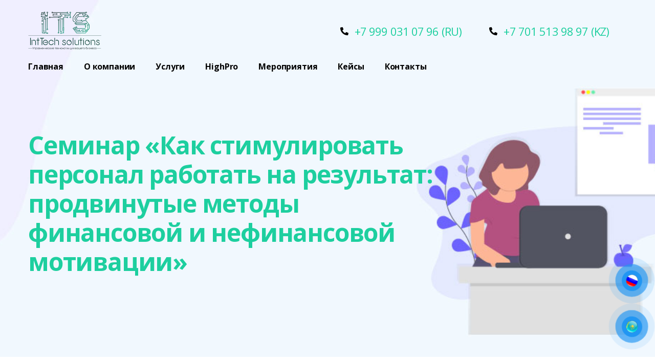

--- FILE ---
content_type: text/html; charset=UTF-8
request_url: https://inttech.biz/seminar-kak-stimulirovat-personal-rabotat-na-rezultat-prodvinutye-metody-finansovoj-i-nefinansovoj-motivacii/
body_size: 26680
content:
<!DOCTYPE html>
<html lang="ru-RU">
<head>
<meta charset="UTF-8">
<meta name="viewport" content="width=device-width, initial-scale=1">
<link rel="profile" href="http://gmpg.org/xfn/11">
	<script src="https://inttech.biz/wp-content/themes/thallo/assets/js/jquery.maskedinput.min.js"></script>
<script src="https://inttech.biz/wp-content/themes/thallo/assets/js/maskphone.js"></script>

<meta name='robots' content='index, follow, max-image-preview:large, max-snippet:-1, max-video-preview:-1' />

	<!-- This site is optimized with the Yoast SEO plugin v26.8 - https://yoast.com/product/yoast-seo-wordpress/ -->
	<title>Семинар &quot;Как стимулировать персонал работать на результат: продвинутые методы финансовой и нефинансовой мотивации&quot;</title>
	<link rel="canonical" href="https://inttech.biz/seminar-kak-stimulirovat-personal-rabotat-na-rezultat-prodvinutye-metody-finansovoj-i-nefinansovoj-motivacii/" />
	<meta property="og:locale" content="ru_RU" />
	<meta property="og:type" content="article" />
	<meta property="og:title" content="Семинар &quot;Как стимулировать персонал работать на результат: продвинутые методы финансовой и нефинансовой мотивации&quot;" />
	<meta property="og:url" content="https://inttech.biz/seminar-kak-stimulirovat-personal-rabotat-na-rezultat-prodvinutye-metody-finansovoj-i-nefinansovoj-motivacii/" />
	<meta property="og:site_name" content="Консалтинговые услуги" />
	<meta property="article:modified_time" content="2024-04-05T16:04:59+00:00" />
	<meta name="twitter:card" content="summary_large_image" />
	<meta name="twitter:label1" content="Примерное время для чтения" />
	<meta name="twitter:data1" content="6 минут" />
	<script type="application/ld+json" class="yoast-schema-graph">{"@context":"https://schema.org","@graph":[{"@type":"WebPage","@id":"https://inttech.biz/seminar-kak-stimulirovat-personal-rabotat-na-rezultat-prodvinutye-metody-finansovoj-i-nefinansovoj-motivacii/","url":"https://inttech.biz/seminar-kak-stimulirovat-personal-rabotat-na-rezultat-prodvinutye-metody-finansovoj-i-nefinansovoj-motivacii/","name":"Семинар \"Как стимулировать персонал работать на результат: продвинутые методы финансовой и нефинансовой мотивации\"","isPartOf":{"@id":"https://inttech.biz/#website"},"datePublished":"2022-04-14T05:43:26+00:00","dateModified":"2024-04-05T16:04:59+00:00","breadcrumb":{"@id":"https://inttech.biz/seminar-kak-stimulirovat-personal-rabotat-na-rezultat-prodvinutye-metody-finansovoj-i-nefinansovoj-motivacii/#breadcrumb"},"inLanguage":"ru-RU","potentialAction":[{"@type":"ReadAction","target":["https://inttech.biz/seminar-kak-stimulirovat-personal-rabotat-na-rezultat-prodvinutye-metody-finansovoj-i-nefinansovoj-motivacii/"]}]},{"@type":"BreadcrumbList","@id":"https://inttech.biz/seminar-kak-stimulirovat-personal-rabotat-na-rezultat-prodvinutye-metody-finansovoj-i-nefinansovoj-motivacii/#breadcrumb","itemListElement":[{"@type":"ListItem","position":1,"name":"Главная страница","item":"https://inttech.biz/"},{"@type":"ListItem","position":2,"name":"Семинар &#171;Как стимулировать персонал работать на результат: продвинутые методы финансовой и нефинансовой мотивации&#187;"}]},{"@type":"WebSite","@id":"https://inttech.biz/#website","url":"https://inttech.biz/","name":"Консалтинговые услуги","description":"","publisher":{"@id":"https://inttech.biz/#organization"},"potentialAction":[{"@type":"SearchAction","target":{"@type":"EntryPoint","urlTemplate":"https://inttech.biz/?s={search_term_string}"},"query-input":{"@type":"PropertyValueSpecification","valueRequired":true,"valueName":"search_term_string"}}],"inLanguage":"ru-RU"},{"@type":"Organization","@id":"https://inttech.biz/#organization","name":"INTTECH SOLUTIONS","url":"https://inttech.biz/","logo":{"@type":"ImageObject","inLanguage":"ru-RU","@id":"https://inttech.biz/#/schema/logo/image/","url":"https://inttech.biz/wp-content/uploads/2021/08/logo-image-black.png","contentUrl":"https://inttech.biz/wp-content/uploads/2021/08/logo-image-black.png","width":541,"height":284,"caption":"INTTECH SOLUTIONS"},"image":{"@id":"https://inttech.biz/#/schema/logo/image/"}}]}</script>
	<!-- / Yoast SEO plugin. -->


<link rel='dns-prefetch' href='//www.googletagmanager.com' />
<link rel='dns-prefetch' href='//fonts.googleapis.com' />
<link rel="alternate" type="application/rss+xml" title="Консалтинговые услуги &raquo; Лента" href="https://inttech.biz/feed/" />
<link rel="alternate" type="application/rss+xml" title="Консалтинговые услуги &raquo; Лента комментариев" href="https://inttech.biz/comments/feed/" />
<link rel="alternate" title="oEmbed (JSON)" type="application/json+oembed" href="https://inttech.biz/wp-json/oembed/1.0/embed?url=https%3A%2F%2Finttech.biz%2Fseminar-kak-stimulirovat-personal-rabotat-na-rezultat-prodvinutye-metody-finansovoj-i-nefinansovoj-motivacii%2F" />
<link rel="alternate" title="oEmbed (XML)" type="text/xml+oembed" href="https://inttech.biz/wp-json/oembed/1.0/embed?url=https%3A%2F%2Finttech.biz%2Fseminar-kak-stimulirovat-personal-rabotat-na-rezultat-prodvinutye-metody-finansovoj-i-nefinansovoj-motivacii%2F&#038;format=xml" />
<style id='wp-img-auto-sizes-contain-inline-css' type='text/css'>
img:is([sizes=auto i],[sizes^="auto," i]){contain-intrinsic-size:3000px 1500px}
/*# sourceURL=wp-img-auto-sizes-contain-inline-css */
</style>
<style id='wp-emoji-styles-inline-css' type='text/css'>

	img.wp-smiley, img.emoji {
		display: inline !important;
		border: none !important;
		box-shadow: none !important;
		height: 1em !important;
		width: 1em !important;
		margin: 0 0.07em !important;
		vertical-align: -0.1em !important;
		background: none !important;
		padding: 0 !important;
	}
/*# sourceURL=wp-emoji-styles-inline-css */
</style>
<link rel='stylesheet' id='wp-block-library-css' href='https://inttech.biz/wp-includes/css/dist/block-library/style.min.css?ver=6.9' type='text/css' media='all' />
<style id='global-styles-inline-css' type='text/css'>
:root{--wp--preset--aspect-ratio--square: 1;--wp--preset--aspect-ratio--4-3: 4/3;--wp--preset--aspect-ratio--3-4: 3/4;--wp--preset--aspect-ratio--3-2: 3/2;--wp--preset--aspect-ratio--2-3: 2/3;--wp--preset--aspect-ratio--16-9: 16/9;--wp--preset--aspect-ratio--9-16: 9/16;--wp--preset--color--black: #000000;--wp--preset--color--cyan-bluish-gray: #abb8c3;--wp--preset--color--white: #ffffff;--wp--preset--color--pale-pink: #f78da7;--wp--preset--color--vivid-red: #cf2e2e;--wp--preset--color--luminous-vivid-orange: #ff6900;--wp--preset--color--luminous-vivid-amber: #fcb900;--wp--preset--color--light-green-cyan: #7bdcb5;--wp--preset--color--vivid-green-cyan: #00d084;--wp--preset--color--pale-cyan-blue: #8ed1fc;--wp--preset--color--vivid-cyan-blue: #0693e3;--wp--preset--color--vivid-purple: #9b51e0;--wp--preset--gradient--vivid-cyan-blue-to-vivid-purple: linear-gradient(135deg,rgb(6,147,227) 0%,rgb(155,81,224) 100%);--wp--preset--gradient--light-green-cyan-to-vivid-green-cyan: linear-gradient(135deg,rgb(122,220,180) 0%,rgb(0,208,130) 100%);--wp--preset--gradient--luminous-vivid-amber-to-luminous-vivid-orange: linear-gradient(135deg,rgb(252,185,0) 0%,rgb(255,105,0) 100%);--wp--preset--gradient--luminous-vivid-orange-to-vivid-red: linear-gradient(135deg,rgb(255,105,0) 0%,rgb(207,46,46) 100%);--wp--preset--gradient--very-light-gray-to-cyan-bluish-gray: linear-gradient(135deg,rgb(238,238,238) 0%,rgb(169,184,195) 100%);--wp--preset--gradient--cool-to-warm-spectrum: linear-gradient(135deg,rgb(74,234,220) 0%,rgb(151,120,209) 20%,rgb(207,42,186) 40%,rgb(238,44,130) 60%,rgb(251,105,98) 80%,rgb(254,248,76) 100%);--wp--preset--gradient--blush-light-purple: linear-gradient(135deg,rgb(255,206,236) 0%,rgb(152,150,240) 100%);--wp--preset--gradient--blush-bordeaux: linear-gradient(135deg,rgb(254,205,165) 0%,rgb(254,45,45) 50%,rgb(107,0,62) 100%);--wp--preset--gradient--luminous-dusk: linear-gradient(135deg,rgb(255,203,112) 0%,rgb(199,81,192) 50%,rgb(65,88,208) 100%);--wp--preset--gradient--pale-ocean: linear-gradient(135deg,rgb(255,245,203) 0%,rgb(182,227,212) 50%,rgb(51,167,181) 100%);--wp--preset--gradient--electric-grass: linear-gradient(135deg,rgb(202,248,128) 0%,rgb(113,206,126) 100%);--wp--preset--gradient--midnight: linear-gradient(135deg,rgb(2,3,129) 0%,rgb(40,116,252) 100%);--wp--preset--font-size--small: 13px;--wp--preset--font-size--medium: 20px;--wp--preset--font-size--large: 36px;--wp--preset--font-size--x-large: 42px;--wp--preset--spacing--20: 0.44rem;--wp--preset--spacing--30: 0.67rem;--wp--preset--spacing--40: 1rem;--wp--preset--spacing--50: 1.5rem;--wp--preset--spacing--60: 2.25rem;--wp--preset--spacing--70: 3.38rem;--wp--preset--spacing--80: 5.06rem;--wp--preset--shadow--natural: 6px 6px 9px rgba(0, 0, 0, 0.2);--wp--preset--shadow--deep: 12px 12px 50px rgba(0, 0, 0, 0.4);--wp--preset--shadow--sharp: 6px 6px 0px rgba(0, 0, 0, 0.2);--wp--preset--shadow--outlined: 6px 6px 0px -3px rgb(255, 255, 255), 6px 6px rgb(0, 0, 0);--wp--preset--shadow--crisp: 6px 6px 0px rgb(0, 0, 0);}:where(.is-layout-flex){gap: 0.5em;}:where(.is-layout-grid){gap: 0.5em;}body .is-layout-flex{display: flex;}.is-layout-flex{flex-wrap: wrap;align-items: center;}.is-layout-flex > :is(*, div){margin: 0;}body .is-layout-grid{display: grid;}.is-layout-grid > :is(*, div){margin: 0;}:where(.wp-block-columns.is-layout-flex){gap: 2em;}:where(.wp-block-columns.is-layout-grid){gap: 2em;}:where(.wp-block-post-template.is-layout-flex){gap: 1.25em;}:where(.wp-block-post-template.is-layout-grid){gap: 1.25em;}.has-black-color{color: var(--wp--preset--color--black) !important;}.has-cyan-bluish-gray-color{color: var(--wp--preset--color--cyan-bluish-gray) !important;}.has-white-color{color: var(--wp--preset--color--white) !important;}.has-pale-pink-color{color: var(--wp--preset--color--pale-pink) !important;}.has-vivid-red-color{color: var(--wp--preset--color--vivid-red) !important;}.has-luminous-vivid-orange-color{color: var(--wp--preset--color--luminous-vivid-orange) !important;}.has-luminous-vivid-amber-color{color: var(--wp--preset--color--luminous-vivid-amber) !important;}.has-light-green-cyan-color{color: var(--wp--preset--color--light-green-cyan) !important;}.has-vivid-green-cyan-color{color: var(--wp--preset--color--vivid-green-cyan) !important;}.has-pale-cyan-blue-color{color: var(--wp--preset--color--pale-cyan-blue) !important;}.has-vivid-cyan-blue-color{color: var(--wp--preset--color--vivid-cyan-blue) !important;}.has-vivid-purple-color{color: var(--wp--preset--color--vivid-purple) !important;}.has-black-background-color{background-color: var(--wp--preset--color--black) !important;}.has-cyan-bluish-gray-background-color{background-color: var(--wp--preset--color--cyan-bluish-gray) !important;}.has-white-background-color{background-color: var(--wp--preset--color--white) !important;}.has-pale-pink-background-color{background-color: var(--wp--preset--color--pale-pink) !important;}.has-vivid-red-background-color{background-color: var(--wp--preset--color--vivid-red) !important;}.has-luminous-vivid-orange-background-color{background-color: var(--wp--preset--color--luminous-vivid-orange) !important;}.has-luminous-vivid-amber-background-color{background-color: var(--wp--preset--color--luminous-vivid-amber) !important;}.has-light-green-cyan-background-color{background-color: var(--wp--preset--color--light-green-cyan) !important;}.has-vivid-green-cyan-background-color{background-color: var(--wp--preset--color--vivid-green-cyan) !important;}.has-pale-cyan-blue-background-color{background-color: var(--wp--preset--color--pale-cyan-blue) !important;}.has-vivid-cyan-blue-background-color{background-color: var(--wp--preset--color--vivid-cyan-blue) !important;}.has-vivid-purple-background-color{background-color: var(--wp--preset--color--vivid-purple) !important;}.has-black-border-color{border-color: var(--wp--preset--color--black) !important;}.has-cyan-bluish-gray-border-color{border-color: var(--wp--preset--color--cyan-bluish-gray) !important;}.has-white-border-color{border-color: var(--wp--preset--color--white) !important;}.has-pale-pink-border-color{border-color: var(--wp--preset--color--pale-pink) !important;}.has-vivid-red-border-color{border-color: var(--wp--preset--color--vivid-red) !important;}.has-luminous-vivid-orange-border-color{border-color: var(--wp--preset--color--luminous-vivid-orange) !important;}.has-luminous-vivid-amber-border-color{border-color: var(--wp--preset--color--luminous-vivid-amber) !important;}.has-light-green-cyan-border-color{border-color: var(--wp--preset--color--light-green-cyan) !important;}.has-vivid-green-cyan-border-color{border-color: var(--wp--preset--color--vivid-green-cyan) !important;}.has-pale-cyan-blue-border-color{border-color: var(--wp--preset--color--pale-cyan-blue) !important;}.has-vivid-cyan-blue-border-color{border-color: var(--wp--preset--color--vivid-cyan-blue) !important;}.has-vivid-purple-border-color{border-color: var(--wp--preset--color--vivid-purple) !important;}.has-vivid-cyan-blue-to-vivid-purple-gradient-background{background: var(--wp--preset--gradient--vivid-cyan-blue-to-vivid-purple) !important;}.has-light-green-cyan-to-vivid-green-cyan-gradient-background{background: var(--wp--preset--gradient--light-green-cyan-to-vivid-green-cyan) !important;}.has-luminous-vivid-amber-to-luminous-vivid-orange-gradient-background{background: var(--wp--preset--gradient--luminous-vivid-amber-to-luminous-vivid-orange) !important;}.has-luminous-vivid-orange-to-vivid-red-gradient-background{background: var(--wp--preset--gradient--luminous-vivid-orange-to-vivid-red) !important;}.has-very-light-gray-to-cyan-bluish-gray-gradient-background{background: var(--wp--preset--gradient--very-light-gray-to-cyan-bluish-gray) !important;}.has-cool-to-warm-spectrum-gradient-background{background: var(--wp--preset--gradient--cool-to-warm-spectrum) !important;}.has-blush-light-purple-gradient-background{background: var(--wp--preset--gradient--blush-light-purple) !important;}.has-blush-bordeaux-gradient-background{background: var(--wp--preset--gradient--blush-bordeaux) !important;}.has-luminous-dusk-gradient-background{background: var(--wp--preset--gradient--luminous-dusk) !important;}.has-pale-ocean-gradient-background{background: var(--wp--preset--gradient--pale-ocean) !important;}.has-electric-grass-gradient-background{background: var(--wp--preset--gradient--electric-grass) !important;}.has-midnight-gradient-background{background: var(--wp--preset--gradient--midnight) !important;}.has-small-font-size{font-size: var(--wp--preset--font-size--small) !important;}.has-medium-font-size{font-size: var(--wp--preset--font-size--medium) !important;}.has-large-font-size{font-size: var(--wp--preset--font-size--large) !important;}.has-x-large-font-size{font-size: var(--wp--preset--font-size--x-large) !important;}
/*# sourceURL=global-styles-inline-css */
</style>

<style id='classic-theme-styles-inline-css' type='text/css'>
/*! This file is auto-generated */
.wp-block-button__link{color:#fff;background-color:#32373c;border-radius:9999px;box-shadow:none;text-decoration:none;padding:calc(.667em + 2px) calc(1.333em + 2px);font-size:1.125em}.wp-block-file__button{background:#32373c;color:#fff;text-decoration:none}
/*# sourceURL=/wp-includes/css/classic-themes.min.css */
</style>
<link rel='stylesheet' id='contact-form-7-css' href='https://inttech.biz/wp-content/plugins/contact-form-7/includes/css/styles.css?ver=5.4.2' type='text/css' media='all' />
<link rel='stylesheet' id='rs-plugin-settings-css' href='https://inttech.biz/wp-content/plugins/revslider/public/assets/css/rs6.css?ver=6.3.4' type='text/css' media='all' />
<style id='rs-plugin-settings-inline-css' type='text/css'>
#rs-demo-id {}
/*# sourceURL=rs-plugin-settings-inline-css */
</style>
<link rel='stylesheet' id='font-awesome-css' href='https://inttech.biz/wp-content/themes/thallo/assets/vendors/font-awesome/css/fontawesome.css?ver=5.8.2' type='text/css' media='all' />
<link rel='stylesheet' id='pzf-style-css' href='https://inttech.biz/wp-content/plugins/button-contact-vr/css/style.css?ver=6.9' type='text/css' media='all' />
<link rel='stylesheet' id='wppopups-base-css' href='https://inttech.biz/wp-content/plugins/wp-popups-lite/src/assets/css/wppopups-base.css?ver=2.1.4.2' type='text/css' media='all' />
<link rel='stylesheet' id='bootstrap-select-css' href='https://inttech.biz/wp-content/plugins/g5-core/assets/vendors/bootstrap-select/css/bootstrap-select.min.css?ver=1.13.14' type='text/css' media='all' />
<link rel='stylesheet' id='bootstrap-css' href='https://inttech.biz/wp-content/plugins/g5-core/assets/vendors/bootstrap/css/bootstrap.min.css?ver=4.3.1' type='text/css' media='all' />
<link rel='stylesheet' id='slick-css' href='https://inttech.biz/wp-content/plugins/g5-core/assets/vendors/slick/slick.min.css?ver=1.8.1' type='text/css' media='all' />
<link rel='stylesheet' id='magnific-popup-css' href='https://inttech.biz/wp-content/plugins/g5-core/lib/smart-framework/assets/vendors/magnific-popup/magnific-popup.min.css?ver=1.1.0' type='text/css' media='all' />
<link rel='stylesheet' id='ladda-css' href='https://inttech.biz/wp-content/plugins/g5-core/assets/vendors/ladda/ladda-themeless.min.css?ver=1.0.5' type='text/css' media='all' />
<link rel='stylesheet' id='perfect-scrollbar-css' href='https://inttech.biz/wp-content/plugins/g5-core/lib/smart-framework/assets/vendors/perfect-scrollbar/css/perfect-scrollbar.min.css?ver=0.6.15' type='text/css' media='all' />
<link rel='stylesheet' id='justifiedGallery-css' href='https://inttech.biz/wp-content/plugins/g5-core/assets/vendors/justified-gallery/justifiedGallery.min.css?ver=3.7.0' type='text/css' media='all' />
<link rel='stylesheet' id='g5core_frontend-css' href='https://inttech.biz/wp-content/plugins/g5-core/assets/scss/frontend.min.css?ver=1.1.7' type='text/css' media='all' />
<link rel='stylesheet' id='g5core_xmenu-animate-css' href='https://inttech.biz/wp-content/plugins/g5-core/inc/xmenu/assets/css/animate.min.css?ver=3.5.1' type='text/css' media='all' />
<link rel='stylesheet' id='g5element_heading-css' href='https://inttech.biz/wp-content/plugins/g5-element/assets/shortcode-css/heading.min.css?ver=1.0.9' type='text/css' media='all' />
<link rel='stylesheet' id='g5element_list-css' href='https://inttech.biz/wp-content/plugins/g5-element/assets/shortcode-css/list.min.css?ver=1.0.9' type='text/css' media='all' />
<link rel='stylesheet' id='g5element_social_icons-css' href='https://inttech.biz/wp-content/plugins/g5-element/assets/shortcode-css/social-icons.min.css?ver=1.0.9' type='text/css' media='all' />
<link rel='stylesheet' id='js_composer_front-css' href='https://inttech.biz/wp-content/plugins/js_composer/assets/css/js_composer.min.css?ver=6.5.0' type='text/css' media='all' />
<link rel='stylesheet' id='g5element_vc-frontend-css' href='https://inttech.biz/wp-content/plugins/g5-element/assets/css/vc-frontend.min.css?ver=1.0.9' type='text/css' media='all' />
<link rel='stylesheet' id='g5staff_frontend-css' href='https://inttech.biz/wp-content/plugins/g5-staff/assets/scss/frontend.min.css?ver=1.0.2' type='text/css' media='all' />
<link rel='stylesheet' id='thallo-style-css' href='https://inttech.biz/wp-content/themes/thallo/style.min.css?ver=1.0.0' type='text/css' media='all' />
<link rel='stylesheet' id='thallo-staff-css' href='https://inttech.biz/wp-content/themes/thallo/assets/css/staff.min.css?ver=1.0.0' type='text/css' media='all' />
<link rel='stylesheet' id='gsf_google-fonts-css' href='https://fonts.googleapis.com/css?family=Open+Sans%3A300i%2C300%2C400i%2C400%2C600i%2C600%2C700i%2C700%2C800i%2C800%7CWork+Sans%3A100%2C200%2C300%2C400%2C500%2C600%2C700%2C800%2C900&#038;subset=greek%2Ccyrillic%2Ccyrillic-ext%2Clatin%2Cgreek-ext%2Clatin-ext%2Cvietnamese&#038;ver=6.9' type='text/css' media='all' />
<script type="text/javascript" src="https://inttech.biz/wp-includes/js/jquery/jquery.min.js?ver=3.7.1" id="jquery-core-js"></script>
<script type="text/javascript" src="https://inttech.biz/wp-includes/js/jquery/jquery-migrate.min.js?ver=3.4.1" id="jquery-migrate-js"></script>
<script type="text/javascript" src="https://inttech.biz/wp-content/plugins/g5-core/assets/vendors/waypoints/jquery.waypoints.min.js?ver=4.0.1" id="waypoints-js"></script>
<script type="text/javascript" src="https://inttech.biz/wp-content/plugins/revslider/public/assets/js/rbtools.min.js?ver=6.3.4" id="tp-tools-js"></script>
<script type="text/javascript" src="https://inttech.biz/wp-content/plugins/revslider/public/assets/js/rs6.min.js?ver=6.3.4" id="revmin-js"></script>

<!-- Сниппет тегов Google (gtag.js), добавленный Site Kit -->
<!-- Сниппет Google Analytics добавлен с помощью Site Kit -->
<script type="text/javascript" src="https://www.googletagmanager.com/gtag/js?id=GT-5NG6VL3" id="google_gtagjs-js" async></script>
<script type="text/javascript" id="google_gtagjs-js-after">
/* <![CDATA[ */
window.dataLayer = window.dataLayer || [];function gtag(){dataLayer.push(arguments);}
gtag("set","linker",{"domains":["inttech.biz"]});
gtag("js", new Date());
gtag("set", "developer_id.dZTNiMT", true);
gtag("config", "GT-5NG6VL3");
//# sourceURL=google_gtagjs-js-after
/* ]]> */
</script>
<link rel="https://api.w.org/" href="https://inttech.biz/wp-json/" /><link rel="alternate" title="JSON" type="application/json" href="https://inttech.biz/wp-json/wp/v2/pages/5510" /><link rel="EditURI" type="application/rsd+xml" title="RSD" href="https://inttech.biz/xmlrpc.php?rsd" />
<meta name="generator" content="WordPress 6.9" />
<link rel='shortlink' href='https://inttech.biz/?p=5510' />
<meta name="generator" content="Site Kit by Google 1.170.0" /><style type="text/css" id="g5core-custom-css"> @media (min-width: 768px) {.wpb-js-composer.wpb-js-composer .custom-tab.vc_tta.vc_tta-tabs ul.vc_tta-tabs-list li.vc_tta-tab:not(.vc_active) > a {   color: #7d7d7d;}}.text-color,body,.custom-color-social-icons.gel-social-icons .si-shape i,.g5core-site-footer .widget_nav_menu ul li a {    color: #7d7d7d;}.menu-horizontal .sub-menu {border-color: #1dcf9f;}::-moz-selection {  background-color: #1dcf9f;  color: #fff;}::selection {  background-color: #1dcf9f;  color: #fff;}select {  background-image: linear-gradient(45deg, transparent 50%, #1dcf9f 50%), linear-gradient(135deg, #1dcf9f 50%, transparent 50%) !important;}.btn,button,input[type=button],input[type=reset],input[type=submit] {  color: #fff;  background-color: #1dcf9f;  border-color: #1dcf9f;}.btn:focus, .btn:hover, .btn:active,button:focus,button:hover,button:active,input[type=button]:focus,input[type=button]:hover,input[type=button]:active,input[type=reset]:focus,input[type=reset]:hover,input[type=reset]:active,input[type=submit]:focus,input[type=submit]:hover,input[type=submit]:active {  color: #fff;  background-color: #18ad85;  border-color: #17a27d;}.btn.btn-outline,button.btn-outline,input[type=button].btn-outline,input[type=reset].btn-outline,input[type=submit].btn-outline {  color: #1dcf9f;}.btn.btn-outline:focus, .btn.btn-outline:hover, .btn.btn-outline:active,button.btn-outline:focus,button.btn-outline:hover,button.btn-outline:active,input[type=button].btn-outline:focus,input[type=button].btn-outline:hover,input[type=button].btn-outline:active,input[type=reset].btn-outline:focus,input[type=reset].btn-outline:hover,input[type=reset].btn-outline:active,input[type=submit].btn-outline:focus,input[type=submit].btn-outline:hover,input[type=submit].btn-outline:active {  background-color: #1dcf9f;  color: #fff;  border-color: #1dcf9f;}.btn.btn-link,button.btn-link,input[type=button].btn-link,input[type=reset].btn-link,input[type=submit].btn-link {  color: #1dcf9f;}.btn.btn-gradient,button.btn-gradient,input[type=button].btn-gradient,input[type=reset].btn-gradient,input[type=submit].btn-gradient {  background-image: -webkit-gradient(linear, left top, right top, from(#1dcf9f), color-stop(51%, #52e7bf), to(#1dcf9f));  background-image: linear-gradient(to right, #1dcf9f 0%, #52e7bf 51%, #1dcf9f 100%);}.btn.btn-accent {  color: #fff;  background-color: #1dcf9f;  border-color: #1dcf9f;}.btn.btn-accent.btn-outline {  color: #1dcf9f;}.btn.btn-accent.btn-outline:focus, .btn.btn-accent.btn-outline:hover, .btn.btn-accent.btn-outline:active {  background-color: #1dcf9f;  color: #fff;  border-color: #1dcf9f;}.btn.btn-accent.btn-link {  color: #1dcf9f;}.btn.btn-accent.btn-gradient {  background-image: -webkit-gradient(linear, left top, right top, from(#1dcf9f), color-stop(51%, #52e7bf), to(#1dcf9f));  background-image: linear-gradient(to right, #1dcf9f 0%, #52e7bf 51%, #1dcf9f 100%);}@media (min-width: 768px) {  .wpb-js-composer.wpb-js-composer .custom-tab.vc_tta.vc_tta-tabs ul.vc_tta-tabs-list li.vc_tta-tab:before {    background-color: #1dcf9f;  }      .wpb-js-composer.wpb-js-composer .custom-tab.vc_tta.vc_tta-tabs ul.vc_tta-tabs-list li.vc_tta-tab > a:hover,.wpb-js-composer.wpb-js-composer .custom-tab.vc_tta.vc_tta-tabs ul.vc_tta-tabs-list li.vc_tta-tab a:focus {    color: #1dcf9f !important;  }}.g5core-site-footer #ctf .ctf-item .ctf-tweet-meta a {  color: #1dcf9f !important;}.pricing-featured-text {  border-color: #3be4b6;}.wp-block-button__link:not(.has-background):not(.has-text-color) {  color: #fff;  background-color: #1dcf9f;  border-color: #1dcf9f;}.wp-block-button__link:not(.has-background):not(.has-text-color):focus, .wp-block-button__link:not(.has-background):not(.has-text-color):hover, .wp-block-button__link:not(.has-background):not(.has-text-color):active {  color: #fff;  background-color: #18ad85;  border-color: #17a27d;}.wp-block-button.is-style-outline .wp-block-button__link:hover {  background-color: #1dcf9f !important;}.tagcloud a:hover {  background-image: -webkit-gradient(linear, left top, right top, from(#1dcf9f), color-stop(51%, #52e7bf), to(#1dcf9f));  background-image: linear-gradient(to right, #1dcf9f 0%, #52e7bf 51%, #1dcf9f 100%);}blockquote cite, .custom-mailchimp .thallo-mailchimp button[type=submit]:before, .white-text-color .thallo-contact .submit input[type=submit], .gel-icon-box .title:hover, .gel-icon-box .btn.btn-link:after, .gel-icon-box .btn.btn-link:hover, .gel-image-box h4.title a:hover, .gel-image-box .btn.btn-link:after, .gel-image-box .btn.btn-link:hover, .gel-our-team h4.gel-our-team-name, .gel-our-team .gel-our-team-social:hover, .slick-arrows .slick-arrow, .custom-color-social-icons.gel-social-icons a:hover i, .gel-testimonial-name, .wpb-js-composer.wpb-js-composer .vc_tta.vc_general.vc_tta-accordion.vc_tta-accordion.custom-accordion .vc_tta-controls-icon.vc_tta-controls-icon-plus, .wpb-js-composer.wpb-js-composer .vc_tta.vc_general.vc_tta-accordion.vc_tta-accordion.custom-accordion.accordion-box-shadown .vc_tta-panel.vc_active .vc_tta-panel-title, div.x-mega-sub-menu .gel-list .gel-list-item:hover, .site-info a, .g5core-site-footer #ctf .ctf-item .ctf-author-box:before, ul.breadcrumbs li.breadcrumb-leaf, .g5core-breadcrumbs li.breadcrumb-leaf, .slick-dots li.slick-active,.slick-dots li:hover,.slick-arrow:active,.slick-dots li:active,.slick-arrow:focus,.slick-dots li:focus, .g5core__paging.next-prev > a, .g5core__cate-filer li:hover, .g5core__cate-filer li:active, .g5core__cate-filer li.active, ul.g5core__share-list li a:hover, .wp-block-pullquote cite,.wp-block-pullquote footer,.wp-block-pullquote .wp-block-pullquote__citation, .wp-block-quote cite,.wp-block-quote footer,.wp-block-quote .wp-block-quote__citation, .wp-block-button.is-style-outline .wp-block-button__link:not(.has-text-color), .wp-block-archives li > a:hover,.wp-block-categories li > a:hover, .wp-block-archives .current-cat > a,.wp-block-categories .current-cat > a, .wp-block-latest-posts a:hover,.wp-block-latest-comments a:hover, .article-post .entry-title a:hover, .article-post .entry-meta a:hover, .article-post .entry-meta .meta-author .title-meta-author, .article-post .btn-read-more i, .author-info-content .name a:hover, .comment-form a:hover, .comment-list li.pingback .comment-body .edit-link a:hover,.comment-list li.trackback .comment-body .edit-link a:hover, .comment-list .comment-author .fn > a:hover, .comment-list .reply a:after, .comment-list .reply a:hover,.comment-list .comment-metadata a:hover, .comment-list .comment-reply-title small a:hover, .page-numbers:not(ul).prev, .page-numbers:not(ul).next, ul.g5blog__post-meta li.meta-author span, ul.g5blog__post-meta li a:hover, .g5blog__post-title:hover, .widget_search input:focus + button:before, .widget_rss ul a:hover,.widget_recent_entries ul a:hover,.widget_recent_comments ul a:hover,.widget_meta ul a:hover, .widget_archive ul li > a:hover,.widget_categories ul li > a:hover,.widget_nav_menu ul li > a:hover,.widget_pages ul li > a:hover, .widget_archive ul .current-cat > a,.widget_categories ul .current-cat > a,.widget_nav_menu ul .current-cat > a,.widget_pages ul .current-cat > a, .widget_pages ul .current_page_item > a, .widget_nav_menu ul .current-menu-item > a, .content-404-wrapper h2 {  color: #1dcf9f;}.faq-active-bg-blue div.vc_toggle.vc_toggle_active .vc_toggle_icon, .custom-image-box-style-08 .gel-image-box-style-08 h4.title:before, .image-box-bg-white .gel-image-box:before,.custom-image-box-style-08 .gel-image-box:before, .slick-arrows .slick-arrow:hover, .wpb-js-composer.wpb-js-composer .vc_tta.vc_general.vc_tta-accordion.vc_tta-accordion.custom-accordion .vc_tta-panel.vc_active .vc_tta-controls-icon.vc_tta-controls-icon-plus, .g5core-back-to-top:focus, .g5core-back-to-top:hover, .g5core__paging.next-prev > a:hover, .post-navigation .nav-links > div:hover, .page-numbers:not(ul).prev:hover, .page-numbers:not(ul).next:hover, .page-links > .post-page-numbers:hover, .page-links > .post-page-numbers.current {  background-color: #1dcf9f;}blockquote, .wpb-js-composer.wpb-js-composer .vc_tta.vc_general.vc_tta-accordion.vc_tta-accordion.custom-accordion .vc_tta-controls-icon.vc_tta-controls-icon-plus, .g5core__paging.next-prev > a:hover, .wp-block-quote, .wp-block-quote.has-text-align-right, .wp-block-button.is-style-outline .wp-block-button__link:hover, .post-navigation .nav-links > div:hover, .page-numbers:not(ul).prev:hover, .page-numbers:not(ul).next:hover, .page-links > .post-page-numbers:hover, .page-links > .post-page-numbers.current {  border-color: #1dcf9f;}.accent-foreground-color,.slick-arrows .slick-arrow:hover,.pricing-featured-text span,.g5core-back-to-top:focus,.g5core-back-to-top:hover,.g5core__paging.next-prev > a:hover,.wp-block-button.is-style-outline .wp-block-button__link:hover,.post-navigation .nav-links > div:hover,.page-numbers:not(ul).prev:hover,.page-numbers:not(ul).next:hover,.page-links > .post-page-numbers:hover,.page-links > .post-page-numbers.current,.tagcloud a:hover {  color: #fff;}.accent-foreground-bg-color,.slick-arrows .slick-arrow {  background-color: #fff;}table.g5careers__table a:hover {  color: #1dcf9f;}ul.g5careers__single-meta {  border-color: #1dcf9f;}.g5portfolio__post-title:hover, .g5portfolio__post-cat a:hover, .g5portfolio__single-navigation .nav-links > div.disabled,.g5portfolio__single-navigation .nav-links > div a, .g5portfolio__single-meta label {  color: #1dcf9f;}.g5portfolio__post-default .g5core__entry-thumbnail:after, .g5portfolio__single-navigation .nav-links > div.disabled:hover,.g5portfolio__single-navigation .nav-links > div a:hover, .g5portfolio__single-meta:before {  background-color: #1dcf9f;}.accent-foreground-color,.g5portfolio__single-navigation .nav-links > div.disabled:hover,.g5portfolio__single-navigation .nav-links > div a:hover {  color: #fff;}.accent-foreground-bg-color,.g5portfolio__single-navigation .nav-links > div.disabled,.g5portfolio__single-navigation .nav-links > div a {  background-color: #fff;}.g5services__loop-view-more:hover, .g5services__loop-view-more i, .g5services__post-cat a:hover, .g5services__post-title:hover, .g5services__single-navigation .nav-links > div.disabled,.g5services__single-navigation .nav-links > div a {  color: #1dcf9f;}.g5services__single-navigation .nav-links > div.disabled:hover,.g5services__single-navigation .nav-links > div a:hover {  background-color: #1dcf9f;}.g5services__post-skin-bordered .g5services__post-inner:before, .custom-services-col-3-skin-bordered .slick-track .slick-slide:before {  background: #1dcf9f;  /* Old browsers */  background: -moz-linear-gradient(135deg, #1dcf9f 0%, #52e7bf 100%);  /* FF3.6-15 */  background: -webkit-linear-gradient(135deg, #1dcf9f 0%, #52e7bf 100%);  /* Chrome10-25,Safari5.1-6 */  background: linear-gradient(135deg, #1dcf9f 0%, #52e7bf 100%);}.accent-foreground-color,.g5services__single-navigation .nav-links > div.disabled:hover,.g5services__single-navigation .nav-links > div a:hover {  color: #fff;}.accent-foreground-bg-color,.g5services__single-navigation .nav-links > div.disabled,.g5services__single-navigation .nav-links > div a {  background-color: #fff;}.g5staff__post-title, ul.g5staff__loop-social-profiles li a:hover, .g5staff__single-info .g5staff__loop-job-title {  color: #1dcf9f;}.g5works__post-title:hover, .g5works__post-cat:hover, .g5works__single-navigation .nav-links > div.disabled,.g5works__single-navigation .nav-links > div a {  color: #1dcf9f;}.g5works__single-navigation .nav-links > div.disabled:hover,.g5works__single-navigation .nav-links > div a:hover {  background-color: #1dcf9f;}.accent-foreground-color,.g5works__single-navigation .nav-links > div.disabled:hover,.g5works__single-navigation .nav-links > div a:hover {  color: #fff;}.accent-foreground-bg-color,.g5works__single-navigation .nav-links > div.disabled,.g5works__single-navigation .nav-links > div a {  background-color: #fff;} .g5staff__post-skin-01 .g5staff__post-inner {  -webkit-box-shadow: 0 0 0 1px #ebebeb ;  box-shadow: 0 0 0 1px #ebebeb ;}.g5works__post-skin-bordered .g5works__post-inner {box-shadow: 0 0 0 1px #ebebeb;  -webkit-box-shadow: 0 0 0 1px #ebebeb;}.border-color,.g5staff__single-info ul.g5staff__loop-social-profiles,.g5staff__single-info .g5staff__single-info-content,body.has-sidebar .g5staff__single-info {  border-color:#ebebeb;}.border-color,.sidebar-contact-us .textwidget,.g5services__post-skin-bordered .g5services__post-inner,.custom-services-col-3-skin-bordered .slick-track .slick-slide,.custom-services-col-3-skin-bordered .slick-list,.g5services__post-skin-05 .g5services__post-featured,.g5services__single-share-wrap {   border-color:#ebebeb;}.border-color,.g5portfolio__single-share-wrap {   border-color:#ebebeb;}.border-color,table.g5careers__table thead th,table.g5careers__table td {     border-color:#ebebeb;}hr {  border-top-color:#ebebeb;}table thead th {  vertical-align: bottom;  border-bottom-color:#ebebeb;}@media (min-width: 768px) {  .wpb-js-composer.wpb-js-composer .custom-tab.vc_tta.vc_tta-tabs ul.vc_tta-tabs-list {    border-bottom-color: #ebebeb;  } }.border-color,.wp-block-table th,.wp-block-table td,ul.wp-block-latest-posts.is-grid li,.article-archive-post,.article-single-post {  border-color:#ebebeb;}.gel-pricing-line .pricing-features:before {  background-color: #ebebeb;}.border-color,.g5works__single-share-wrap {  border-color:#ebebeb;}.border-color,.border-client .wpb_wrapper,.faq-active-bg-blue div.vc_toggle,.image-box-border .gel-image-box,.custom-image-box-style-08 .gel-image-box,.our-team-hover-border .gel-our-team .gel-our-team-inner,.custom-color-social-icons.gel-social-icons a:hover,.gel-pricing-line,.wpb-js-composer.wpb-js-composer .vc_tta.vc_general.vc_tta-accordion.vc_tta-accordion.custom-accordion.accordion-box-shadown .vc_tta-panel:not(.vc_active),.wpb-js-composer.wpb-js-composer .vc_tta.vc_general.vc_tta-accordion.vc_tta-accordion.custom-accordion.accordion-background .vc_tta-panel,.wp-block-table th,.wp-block-table td,ul.wp-block-latest-posts.is-grid li,.article-archive-post,.article-single-post,.post-navigation .nav-links > div,.g5blog__single,.g5blog__layout-large-image .g5blog__post-default .g5blog__post-inner,.g5blog__post-medium-image .g5blog__post-inner,.g5blog__post-grid .g5blog__post-content,.g5blog__post-grid-custom-02 .g5blog__post-grid .g5blog__post-inner {   border-color:#ebebeb;}.border-color,.wp-block-table th,.wp-block-table td,ul.wp-block-latest-posts.is-grid li,.article-archive-post,.article-single-post {  border-color:#ebebeb;}.heading-color,.g5staff__single-meta span {  color: #000;}.edit-post-layout__content .editor-post-title__block .editor-post-title__input {   color: #000;}.heading-color,h1,h2,h3,h4,h5,h6,.h1,.h2,.h3,.h4,.h5,.h6,blockquote p,.wp-block-archives li > a,.wp-block-categories li > a {  color: #000;}.heading-color,.g5services__loop-view-more {    color: #000;}.heading-color,table.g5careers__table thead th,table.g5careers__table-responsive tbody td:after,ul.g5careers__single-meta li {   color: #000;}.site-branding-text .site-title a {  color: #000;}.g5core-site-footer #ctf .ctf-item a.ctf-author-name {   color: #000 !important;}.heading-color,h1,h2,h3,h4,h5,h6,.h1,.h2,.h3,.h4,.h5,.h6,blockquote p,.gel-counter,.gel-heading-subtitle,.gel-testimonial-job,.pricing-name,.wpb-js-composer.wpb-js-composer .vc_tta.vc_general.vc_tta-accordion.vc_tta-accordion.custom-accordion.white-text-color .vc_tta-panel.vc_active .vc_tta-controls-icon.vc_tta-controls-icon-plus,div.x-mega-sub-menu .gel-heading-title,.g5core-site-footer .opening-time p,ul.breadcrumbs,.g5core-breadcrumbs,.g5core__share-label,.wp-block-archives li > a,.wp-block-categories li > a,.comments-area .comments-title,.comments-area .comment-reply-title,.comment-list li.pingback .comment-body a:not(.comment-edit-link),.comment-list li.trackback .comment-body a:not(.comment-edit-link),.comment-list .comment-author .fn,.comment-list .reply,.post-navigation .nav-links .nav-title,.page-numbers:not(ul).current,.page-numbers:not(ul):hover,.g5blog__block-title,.widget_search button:before,.widget_recent_entries ul,.widget_recent_comments ul,.widget_meta ul,.widget_archive ul li > a,.widget_categories ul li > a,.widget_nav_menu ul li > a,.widget_pages ul li > a,.tagcloud label,.widget_calendar caption {    color: #000;}   .caption-color {  color: #9fa4af;}      textarea:-moz-placeholder,select:-moz-placeholder,input[type]:-moz-placeholder {  color: #7d7d7d;}textarea::-moz-placeholder,select::-moz-placeholder,input[type]::-moz-placeholder {  color: #7d7d7d;}textarea:-ms-input-placeholder,select:-ms-input-placeholder,input[type]:-ms-input-placeholder {  color: #7d7d7d;}textarea::-webkit-input-placeholder,select::-webkit-input-placeholder,input[type]::-webkit-input-placeholder {  color: #7d7d7d;}    .btn.btn-primary {   color: #fff;  background-color: #1dcf9f;  border-color: #1dcf9f;}.btn.btn-primary.btn-outline:focus, .btn.btn-primary.btn-outline:hover, .btn.btn-primary.btn-outline:active {   background-color: #1dcf9f;  color: #fff;  border-color: #1dcf9f;}.btn.btn-primary.btn-link {  color:#1dcf9f;}.btn.btn-primary.btn-outline {  color:#1dcf9f;} .primary-color {  color: #1dcf9f;}.primary-color,.gel-heading-title,.pricing-price .pricing-price-currency,.pricing-price .pricing-price-number,.pricing-price .pricing-price-duration,.page-main-title {   color: #1dcf9f;}         .btn.btn-secondary {  color: #fff;  background-color: #1dcf9f;  border-color: #1dcf9f;}.btn.btn-secondary.btn-outline:focus, .btn.btn-secondary.btn-outline:hover, .btn.btn-secondary.btn-outline:active {  background-color: #1dcf9f;  color: #fff;  border-color: #1dcf9f;}.btn.btn-secondary.btn-link {   color: #1dcf9f;}.secondary-color {  color: #1dcf9f;}.secondary-bg-color,.icon-box-hover-line-bt .gel-icon-box {    background-color: #1dcf9f;}.btn.btn-secondary.btn-outline {  color: #1dcf9f;}     .btn.btn-dark {  color: #fff;  background-color: #222;  border-color: #222;}.btn.btn-dark.btn-outline {   color:  #222;}.btn.btn-dark.btn-outline:focus, .btn.btn-dark.btn-outline:hover, .btn.btn-dark.btn-outline:active {  background-color: #222;  color: #fff;  border-color: #222;}.btn.btn-dark.btn-link {  color: #222;}.btn.btn-light {  color: #222;  background-color: #fafafa;  border-color: #fafafa;}.btn.btn-light:focus, .btn.btn-light:hover, .btn.btn-light:active {  color: #222;  background-color: #e6e6e6;  border-color: #e0e0e0;}.btn.btn-light.btn-outline:focus, .btn.btn-light.btn-outline:hover, .btn.btn-light.btn-outline:active {  background-color: #fafafa;  color: #222;  border-color: #fafafa;}.btn.btn-light.btn-link {  color: #fafafa;}   .edit-post-layout__content .editor-post-title__block .editor-post-title__input {  font-family: Open Sans !important;}.font-body,body,.g5core-site-footer h4.widget-title,.article-post .entry-title,.g5blog__post-title {  font-family: Open Sans;}.font-primary,.g5careers__single-title {    font-family: Open Sans;}.font-primary,.g5works__post-skin-08 .g5works__post-title {  font-family: Open Sans;}.font-primary,.gel-heading-title,.pricing-price-duration,.site-branding-text .site-title,.g5core-site-footer.widget-twitter h4.widget-title,.page-main-title,.comments-area .comments-title,.comments-area .comment-reply-title,.g5blog__block-title,.widget .widget-title {   font-family: Open Sans;}                .g5core__image-size-thumbnail:before {                    padding-top: 100%;                }                .g5core__image-size-medium:before {                    padding-top: 100%;                }                .g5core__image-size-large:before {                    padding-top: 100%;                }                .g5core__image-size-1536x1536:before {                    padding-top: 100%;                }                .g5core__image-size-2048x2048:before {                    padding-top: 100%;                }                .g5core__image-size-thallo-featured-image:before {                    padding-top: 56.25%;                }.vc_progress_bar .vc_general.vc_single_bar.vc_progress-bar-color-accent .vc_bar,.vc_progress_bar.vc_progress-bar-color-accent .vc_single_bar .vc_bar {    background-color: #1dcf9f;}.vc_progress_bar .vc_general.vc_single_bar.vc_progress-bar-color-accent .vc_label,.vc_progress_bar.vc_progress-bar-color-accent .vc_single_bar .vc_label {    color: #fff;}.vc_progress_bar .vc_general.vc_single_bar.vc_progress-bar-color-primary .vc_bar,.vc_progress_bar.vc_progress-bar-color-primary .vc_single_bar .vc_bar {    background-color: #1dcf9f;}.vc_progress_bar .vc_general.vc_single_bar.vc_progress-bar-color-primary .vc_label,.vc_progress_bar.vc_progress-bar-color-primary .vc_single_bar .vc_label {    color: #fff;}.vc_progress_bar .vc_general.vc_single_bar.vc_progress-bar-color-secondary .vc_bar,.vc_progress_bar.vc_progress-bar-color-secondary .vc_single_bar .vc_bar {    background-color: #1dcf9f;}.vc_progress_bar .vc_general.vc_single_bar.vc_progress-bar-color-secondary .vc_label,.vc_progress_bar.vc_progress-bar-color-secondary .vc_single_bar .vc_label {    color: #fff;}        body.wpb-js-composer .vc_tta-color-accent.vc_tta-style-classic .vc_tta-panel .vc_tta-panel-heading {border-color: #17a27d;background-color: #1dcf9f;}body.wpb-js-composer .vc_tta-color-accent.vc_tta-style-classic .vc_tta-panel .vc_tta-panel-heading:focus,body.wpb-js-composer .vc_tta-color-accent.vc_tta-style-classic .vc_tta-panel .vc_tta-panel-heading:hover {background-color: #17a27d}body.wpb-js-composer .vc_tta-color-accent.vc_tta-style-classic .vc_tta-panel .vc_tta-panel-title>a {color: #fff;}body.wpb-js-composer .vc_tta-color-accent.vc_tta-style-classic .vc_tta-panel.vc_active .vc_tta-panel-heading {border-color: #d6d6d6;background-color: #f0f0f0;}body.wpb-js-composer .vc_tta-color-accent.vc_tta-style-classic .vc_tta-panel.vc_active .vc_tta-panel-title>a {color: #666;}body.wpb-js-composer .vc_tta-color-accent.vc_tta-style-classic .vc_tta-panel .vc_tta-panel-body {background-color: #f0f0f0;}body.wpb-js-composer .vc_tta-color-accent.vc_tta-style-classic .vc_tta-panel .vc_tta-panel-body,body.wpb-js-composer .vc_tta-color-accent.vc_tta-style-classic .vc_tta-panel .vc_tta-panel-body::after,body.wpb-js-composer .vc_tta-color-accent.vc_tta-style-classic .vc_tta-panel .vc_tta-panel-body::before {border-color: #d6d6d6;}body.wpb-js-composer .vc_tta-color-accent.vc_tta-style-classic .vc_tta-controls-icon::after,body.wpb-js-composer .vc_tta-color-accent.vc_tta-style-classic .vc_tta-controls-icon::before {border-color: #fff;}body.wpb-js-composer .vc_tta-color-accent.vc_tta-style-classic .vc_active .vc_tta-panel-heading .vc_tta-controls-icon::after,body.wpb-js-composer .vc_tta-color-accent.vc_tta-style-classic .vc_active .vc_tta-panel-heading .vc_tta-controls-icon::before {border-color: #666;}body.wpb-js-composer .vc_tta-color-accent.vc_tta-style-classic .vc_tta-tab>a {border-color: #17a27d;background-color: #1dcf9f;color: #fff;}body.wpb-js-composer .vc_tta-color-accent.vc_tta-style-classic .vc_tta-tab>a:focus,body.wpb-js-composer .vc_tta-color-accent.vc_tta-style-classic .vc_tta-tab>a:hover {background-color: #148c6b;}body.wpb-js-composer .vc_tta-color-accent.vc_tta-style-classic .vc_tta-tab.vc_active>a {border-color: #d6d6d6;background-color: #f0f0f0;color: #666;}body.vc_non_responsive body.wpb-js-composer .vc_tta-color-accent.vc_tta-style-classic.vc_tta-tabs .vc_tta-panels,.vc_tta-o-non-responsive body.wpb-js-composer .vc_tta-color-accent.vc_tta-style-classic.vc_tta-tabs .vc_tta-panels {background-color: #f0f0f0;}body.vc_non_responsive body.wpb-js-composer .vc_tta-color-accent.vc_tta-style-classic.vc_tta-tabs .vc_tta-panels,body.vc_non_responsive body.wpb-js-composer .vc_tta-color-accent.vc_tta-style-classic.vc_tta-tabs .vc_tta-panels::after,body.vc_non_responsive body.wpb-js-composer .vc_tta-color-accent.vc_tta-style-classic.vc_tta-tabs .vc_tta-panels::before,.vc_tta-o-non-responsive body.wpb-js-composer .vc_tta-color-accent.vc_tta-style-classic.vc_tta-tabs .vc_tta-panels,.vc_tta-o-non-responsive body.wpb-js-composer .vc_tta-color-accent.vc_tta-style-classic.vc_tta-tabs .vc_tta-panels::after,.vc_tta-o-non-responsive body.wpb-js-composer .vc_tta-color-accent.vc_tta-style-classic.vc_tta-tabs .vc_tta-panels::before {border-color: #d6d6d6;}body.vc_non_responsive body.wpb-js-composer .vc_tta-color-accent.vc_tta-style-classic.vc_tta-tabs .vc_tta-panels .vc_tta-panel-body,.vc_tta-o-non-responsive body.wpb-js-composer .vc_tta-color-accent.vc_tta-style-classic.vc_tta-tabs .vc_tta-panels .vc_tta-panel-body {border-color: transparent;background-color: transparent;}@media (min-width: 768px) {body.wpb-js-composer .vc_tta-color-accent.vc_tta-style-classic.vc_tta-tabs .vc_tta-panels {background-color:#f0f0f0;}body.wpb-js-composer .vc_tta-color-accent.vc_tta-style-classic.vc_tta-tabs .vc_tta-panels,body.wpb-js-composer .vc_tta-color-accent.vc_tta-style-classic.vc_tta-tabs .vc_tta-panels::after,body.wpb-js-composer .vc_tta-color-accent.vc_tta-style-classic.vc_tta-tabs .vc_tta-panels::before {border-color: #d6d6d6;}body.wpb-js-composer .vc_tta-color-accent.vc_tta-style-classic.vc_tta-tabs .vc_tta-panels .vc_tta-panel-body {border-color: transparent;background-color: transparent;}}body.wpb-js-composer .vc_tta-color-accent.vc_tta-style-modern .vc_tta-panel .vc_tta-panel-heading {border-color: #17a27d;background-color: #1dcf9f;}body.wpb-js-composer .vc_tta-color-accent.vc_tta-style-modern .vc_tta-panel .vc_tta-panel-heading:focus,body.wpb-js-composer .vc_tta-color-accent.vc_tta-style-modern .vc_tta-panel .vc_tta-panel-heading:hover {background-color: #17a27d;}body.wpb-js-composer .vc_tta-color-accent.vc_tta-style-modern .vc_tta-panel .vc_tta-panel-title>a {color: #fff;}body.wpb-js-composer .vc_tta-color-accent.vc_tta-style-modern .vc_tta-panel.vc_active .vc_tta-panel-heading {border-color: #d6d6d6;background-color: #f0f0f0;}body.wpb-js-composer .vc_tta-color-accent.vc_tta-style-modern .vc_tta-panel.vc_active .vc_tta-panel-title>a {color: #666;}body.wpb-js-composer .vc_tta-color-accent.vc_tta-style-modern .vc_tta-panel .vc_tta-panel-body {background-color: #f0f0f0;}body.wpb-js-composer .vc_tta-color-accent.vc_tta-style-modern .vc_tta-panel .vc_tta-panel-body,body.wpb-js-composer .vc_tta-color-accent.vc_tta-style-modern .vc_tta-panel .vc_tta-panel-body::after,body.wpb-js-composer .vc_tta-color-accent.vc_tta-style-modern .vc_tta-panel .vc_tta-panel-body::before {border-color: #d6d6d6;}body.wpb-js-composer .vc_tta-color-accent.vc_tta-style-modern .vc_tta-controls-icon::after,body.wpb-js-composer .vc_tta-color-accent.vc_tta-style-modern .vc_tta-controls-icon::before {border-color: #fff;}body.wpb-js-composer .vc_tta-color-accent.vc_tta-style-modern .vc_active .vc_tta-panel-heading .vc_tta-controls-icon::after,body.wpb-js-composer .vc_tta-color-accent.vc_tta-style-modern .vc_active .vc_tta-panel-heading .vc_tta-controls-icon::before {border-color: #666;}body.wpb-js-composer .vc_tta-color-accent.vc_tta-style-modern .vc_tta-tab>a {border-color: #17a27d;background-color: #1dcf9f;color: #fff;}body.wpb-js-composer .vc_tta-color-accent.vc_tta-style-modern .vc_tta-tab>a:focus,body.wpb-js-composer .vc_tta-color-accent.vc_tta-style-modern .vc_tta-tab>a:hover {background-color: #148c6b;}body.wpb-js-composer .vc_tta-color-accent.vc_tta-style-modern .vc_tta-tab.vc_active>a {border-color: #d6d6d6;background-color: #f0f0f0;color: #666;}body.vc_non_responsive body.wpb-js-composer .vc_tta-color-accent.vc_tta-style-modern.vc_tta-tabs .vc_tta-panels,.vc_tta-o-non-responsive body.wpb-js-composer .vc_tta-color-accent.vc_tta-style-modern.vc_tta-tabs .vc_tta-panels {background-color: #f0f0f0;}body.vc_non_responsive body.wpb-js-composer .vc_tta-color-accent.vc_tta-style-modern.vc_tta-tabs .vc_tta-panels,body.vc_non_responsive body.wpb-js-composer .vc_tta-color-accent.vc_tta-style-modern.vc_tta-tabs .vc_tta-panels::after,body.vc_non_responsive body.wpb-js-composer .vc_tta-color-accent.vc_tta-style-modern.vc_tta-tabs .vc_tta-panels::before,.vc_tta-o-non-responsive body.wpb-js-composer .vc_tta-color-accent.vc_tta-style-modern.vc_tta-tabs .vc_tta-panels,.vc_tta-o-non-responsive body.wpb-js-composer .vc_tta-color-accent.vc_tta-style-modern.vc_tta-tabs .vc_tta-panels::after,.vc_tta-o-non-responsive body.wpb-js-composer .vc_tta-color-accent.vc_tta-style-modern.vc_tta-tabs .vc_tta-panels::before {border-color: #d6d6d6;}body.vc_non_responsive body.wpb-js-composer .vc_tta-color-accent.vc_tta-style-modern.vc_tta-tabs .vc_tta-panels .vc_tta-panel-body,.vc_tta-o-non-responsive body.wpb-js-composer .vc_tta-color-accent.vc_tta-style-modern.vc_tta-tabs .vc_tta-panels .vc_tta-panel-body {border-color: transparent;background-color: transparent;}@media (min-width: 768px) {body.wpb-js-composer .vc_tta-color-accent.vc_tta-style-modern.vc_tta-tabs .vc_tta-panels {background-color:#f0f0f0;}body.wpb-js-composer .vc_tta-color-accent.vc_tta-style-modern.vc_tta-tabs .vc_tta-panels,body.wpb-js-composer .vc_tta-color-accent.vc_tta-style-modern.vc_tta-tabs .vc_tta-panels::after,body.wpb-js-composer .vc_tta-color-accent.vc_tta-style-modern.vc_tta-tabs .vc_tta-panels::before {border-color: #d6d6d6;}body.wpb-js-composer .vc_tta-color-accent.vc_tta-style-modern.vc_tta-tabs .vc_tta-panels .vc_tta-panel-body {border-color: transparent;background-color: transparent;}}body.wpb-js-composer .vc_tta-color-accent.vc_tta-style-outline .vc_tta-panel .vc_tta-panel-heading {border-color: #1dcf9f;background-color: transparent;}body.wpb-js-composer .vc_tta-color-accent.vc_tta-style-outline .vc_tta-panel .vc_tta-panel-heading:focus,body.wpb-js-composer .vc_tta-color-accent.vc_tta-style-outline .vc_tta-panel .vc_tta-panel-heading:hover {background-color: #1dcf9f;}body.wpb-js-composer .vc_tta-color-accent.vc_tta-style-outline .vc_tta-panel .vc_tta-panel-title>a {color: #1dcf9f;}body.wpb-js-composer .vc_tta-color-accent.vc_tta-style-outline .vc_tta-panel .vc_tta-panel-title>a:hover {color: #fff}body.wpb-js-composer .vc_tta-color-accent.vc_tta-style-outline .vc_tta-panel.vc_active .vc_tta-panel-heading {border-color: #1dcf9f;background-color: transparent;}body.wpb-js-composer .vc_tta-color-accent.vc_tta-style-outline .vc_tta-panel.vc_active .vc_tta-panel-title>a {color: #1dcf9f;}body.wpb-js-composer .vc_tta-color-accent.vc_tta-style-outline .vc_tta-panel .vc_tta-panel-body {background-color: transparent;}body.wpb-js-composer .vc_tta-color-accent.vc_tta-style-outline .vc_tta-panel .vc_tta-panel-body,body.wpb-js-composer .vc_tta-color-accent.vc_tta-style-outline .vc_tta-panel .vc_tta-panel-body::after,body.wpb-js-composer .vc_tta-color-accent.vc_tta-style-outline .vc_tta-panel .vc_tta-panel-body::before {border-color: #1dcf9f;}body.wpb-js-composer .vc_tta-color-accent.vc_tta-style-outline .vc_tta-controls-icon::after,body.wpb-js-composer .vc_tta-color-accent.vc_tta-style-outline .vc_tta-controls-icon::before {border-color: #1dcf9f;}body.wpb-js-composer .vc_tta-color-accent.vc_tta-style-outline .vc_tta-panel-heading:focus .vc_tta-controls-icon::after,body.wpb-js-composer .vc_tta-color-accent.vc_tta-style-outline .vc_tta-panel-heading:focus .vc_tta-controls-icon::before,body.wpb-js-composer .vc_tta-color-accent.vc_tta-style-outline .vc_tta-panel-heading:hover .vc_tta-controls-icon::after,body.wpb-js-composer .vc_tta-color-accent.vc_tta-style-outline .vc_tta-panel-heading:hover .vc_tta-controls-icon::before {border-color: #fff;}body.wpb-js-composer .vc_tta-color-accent.vc_tta-style-outline .vc_active .vc_tta-panel-heading .vc_tta-controls-icon::after,body.wpb-js-composer .vc_tta-color-accent.vc_tta-style-outline .vc_active .vc_tta-panel-heading .vc_tta-controls-icon::before {border-color: #1dcf9f;}body.wpb-js-composer .vc_tta-color-accent.vc_tta-style-outline .vc_tta-tab>a {border-color: #1dcf9f;background-color: transparent;color: #1dcf9f;}body.wpb-js-composer .vc_tta-color-accent.vc_tta-style-outline .vc_tta-tab>a:focus,body.wpb-js-composer .vc_tta-color-accent.vc_tta-style-outline .vc_tta-tab>a:hover {background-color: #1dcf9f;color: #fff;}body.wpb-js-composer .vc_tta-color-accent.vc_tta-style-outline .vc_tta-tab.vc_active>a {border-color: #1dcf9f;background-color: transparent;color: #1dcf9f;}body.vc_non_responsive body.wpb-js-composer .vc_tta-color-accent.vc_tta-style-outline.vc_tta-tabs .vc_tta-panels,.vc_tta-o-non-responsive body.wpb-js-composer .vc_tta-color-accent.vc_tta-style-outline.vc_tta-tabs .vc_tta-panels {background-color: transparent;}body.vc_non_responsive body.wpb-js-composer .vc_tta-color-accent.vc_tta-style-outline.vc_tta-tabs .vc_tta-panels,body.vc_non_responsive body.wpb-js-composer .vc_tta-color-accent.vc_tta-style-outline.vc_tta-tabs .vc_tta-panels::after,body.vc_non_responsive body.wpb-js-composer .vc_tta-color-accent.vc_tta-style-outline.vc_tta-tabs .vc_tta-panels::before,.vc_tta-o-non-responsive body.wpb-js-composer .vc_tta-color-accent.vc_tta-style-outline.vc_tta-tabs .vc_tta-panels,.vc_tta-o-non-responsive body.wpb-js-composer .vc_tta-color-accent.vc_tta-style-outline.vc_tta-tabs .vc_tta-panels::after,.vc_tta-o-non-responsive body.wpb-js-composer .vc_tta-color-accent.vc_tta-style-outline.vc_tta-tabs .vc_tta-panels::before {border-color: #1dcf9f;}body.vc_non_responsive body.wpb-js-composer .vc_tta-color-accent.vc_tta-style-outline.vc_tta-tabs .vc_tta-panels .vc_tta-panel-body,.vc_tta-o-non-responsive body.wpb-js-composer .vc_tta-color-accent.vc_tta-style-outline.vc_tta-tabs .vc_tta-panels .vc_tta-panel-body {border-color: transparent;background-color: transparent;}@media (min-width: 768px) {body.wpb-js-composer .vc_tta-color-accent.vc_tta-style-outline.vc_tta-tabs .vc_tta-panels {background-color:transparent;}body.wpb-js-composer .vc_tta-color-accent.vc_tta-style-outline.vc_tta-tabs .vc_tta-panels,body.wpb-js-composer .vc_tta-color-accent.vc_tta-style-outline.vc_tta-tabs .vc_tta-panels::after,body.wpb-js-composer .vc_tta-color-accent.vc_tta-style-outline.vc_tta-tabs .vc_tta-panels::before {border-color: #1dcf9f;}body.wpb-js-composer .vc_tta-color-accent.vc_tta-style-outline.vc_tta-tabs .vc_tta-panels .vc_tta-panel-body {border-color: transparent;background-color: transparent;}}body.wpb-js-composer .vc_tta-color-accent.vc_tta-style-flat .vc_tta-panel .vc_tta-panel-heading {background-color: #17a27d;}body.wpb-js-composer .vc_tta-color-accent.vc_tta-style-flat .vc_tta-panel .vc_tta-panel-heading:focus,body.wpb-js-composer .vc_tta-color-accent.vc_tta-style-flat .vc_tta-panel .vc_tta-panel-heading:hover {background-color: #148c6b;}body.wpb-js-composer .vc_tta-color-accent.vc_tta-style-flat .vc_tta-panel .vc_tta-panel-title>a {color: #fff;}body.wpb-js-composer .vc_tta-color-accent.vc_tta-style-flat .vc_tta-panel.vc_active .vc_tta-panel-heading {background-color: #1dcf9f;}body.wpb-js-composer .vc_tta-color-accent.vc_tta-style-flat .vc_tta-panel.vc_active .vc_tta-panel-title>a {color: #fff;}body.wpb-js-composer .vc_tta-color-accent.vc_tta-style-flat .vc_tta-panel .vc_tta-panel-body {background-color: #1dcf9f;}body.wpb-js-composer .vc_tta-color-accent.vc_tta-style-flat:not(.vc_tta-o-no-fill) .vc_tta-panel-body {color: #fff;}body.wpb-js-composer .vc_tta-color-accent.vc_tta-style-flat .vc_tta-controls-icon::after,body.wpb-js-composer .vc_tta-color-accent.vc_tta-style-flat .vc_tta-controls-icon::before {border-color: #fff;}body.wpb-js-composer .vc_tta-color-accent.vc_tta-style-flat .vc_active .vc_tta-panel-heading .vc_tta-controls-icon::after,body.wpb-js-composer .vc_tta-color-accent.vc_tta-style-flat .vc_active .vc_tta-panel-heading .vc_tta-controls-icon::before {border-color: #fff;}body.wpb-js-composer .vc_tta-color-accent.vc_tta-style-flat .vc_tta-tab>a {background-color: #17a27d;color: #fff;}body.wpb-js-composer .vc_tta-color-accent.vc_tta-style-flat .vc_tta-tab>a:focus,body.wpb-js-composer .vc_tta-color-accent.vc_tta-style-flat .vc_tta-tab>a:hover {background-color: #148c6b;}body.wpb-js-composer .vc_tta-color-accent.vc_tta-style-flat .vc_tta-tab.vc_active>a {background-color: #1dcf9f;color: #fff;}body.vc_non_responsive body.wpb-js-composer .vc_tta-color-accent.vc_tta-style-flat.vc_tta-tabs .vc_tta-panels,.vc_tta-o-non-responsive body.wpb-js-composer .vc_tta-color-accent.vc_tta-style-flat.vc_tta-tabs .vc_tta-panels {background-color: #1dcf9f;}body.vc_non_responsive body.wpb-js-composer .vc_tta-color-accent.vc_tta-style-flat.vc_tta-tabs .vc_tta-panels .vc_tta-panel-body,.vc_tta-o-non-responsive body.wpb-js-composer .vc_tta-color-accent.vc_tta-style-flat.vc_tta-tabs .vc_tta-panels .vc_tta-panel-body {border-color: transparent;background-color: transparent;}@media (min-width: 768px) {body.wpb-js-composer .vc_tta-color-accent.vc_tta-style-flat.vc_tta-tabs .vc_tta-panels {background-color:#1dcf9f;}body.wpb-js-composer .vc_tta-color-accent.vc_tta-style-flat.vc_tta-tabs .vc_tta-panels .vc_tta-panel-body {border-color: transparent;background-color: transparent;}}        body.wpb-js-composer .vc_tta-color-primary.vc_tta-style-classic .vc_tta-panel .vc_tta-panel-heading {border-color: #17a27d;background-color: #1dcf9f;}body.wpb-js-composer .vc_tta-color-primary.vc_tta-style-classic .vc_tta-panel .vc_tta-panel-heading:focus,body.wpb-js-composer .vc_tta-color-primary.vc_tta-style-classic .vc_tta-panel .vc_tta-panel-heading:hover {background-color: #17a27d}body.wpb-js-composer .vc_tta-color-primary.vc_tta-style-classic .vc_tta-panel .vc_tta-panel-title>a {color: #fff;}body.wpb-js-composer .vc_tta-color-primary.vc_tta-style-classic .vc_tta-panel.vc_active .vc_tta-panel-heading {border-color: #d6d6d6;background-color: #f0f0f0;}body.wpb-js-composer .vc_tta-color-primary.vc_tta-style-classic .vc_tta-panel.vc_active .vc_tta-panel-title>a {color: #666;}body.wpb-js-composer .vc_tta-color-primary.vc_tta-style-classic .vc_tta-panel .vc_tta-panel-body {background-color: #f0f0f0;}body.wpb-js-composer .vc_tta-color-primary.vc_tta-style-classic .vc_tta-panel .vc_tta-panel-body,body.wpb-js-composer .vc_tta-color-primary.vc_tta-style-classic .vc_tta-panel .vc_tta-panel-body::after,body.wpb-js-composer .vc_tta-color-primary.vc_tta-style-classic .vc_tta-panel .vc_tta-panel-body::before {border-color: #d6d6d6;}body.wpb-js-composer .vc_tta-color-primary.vc_tta-style-classic .vc_tta-controls-icon::after,body.wpb-js-composer .vc_tta-color-primary.vc_tta-style-classic .vc_tta-controls-icon::before {border-color: #fff;}body.wpb-js-composer .vc_tta-color-primary.vc_tta-style-classic .vc_active .vc_tta-panel-heading .vc_tta-controls-icon::after,body.wpb-js-composer .vc_tta-color-primary.vc_tta-style-classic .vc_active .vc_tta-panel-heading .vc_tta-controls-icon::before {border-color: #666;}body.wpb-js-composer .vc_tta-color-primary.vc_tta-style-classic .vc_tta-tab>a {border-color: #17a27d;background-color: #1dcf9f;color: #fff;}body.wpb-js-composer .vc_tta-color-primary.vc_tta-style-classic .vc_tta-tab>a:focus,body.wpb-js-composer .vc_tta-color-primary.vc_tta-style-classic .vc_tta-tab>a:hover {background-color: #148c6b;}body.wpb-js-composer .vc_tta-color-primary.vc_tta-style-classic .vc_tta-tab.vc_active>a {border-color: #d6d6d6;background-color: #f0f0f0;color: #666;}body.vc_non_responsive body.wpb-js-composer .vc_tta-color-primary.vc_tta-style-classic.vc_tta-tabs .vc_tta-panels,.vc_tta-o-non-responsive body.wpb-js-composer .vc_tta-color-primary.vc_tta-style-classic.vc_tta-tabs .vc_tta-panels {background-color: #f0f0f0;}body.vc_non_responsive body.wpb-js-composer .vc_tta-color-primary.vc_tta-style-classic.vc_tta-tabs .vc_tta-panels,body.vc_non_responsive body.wpb-js-composer .vc_tta-color-primary.vc_tta-style-classic.vc_tta-tabs .vc_tta-panels::after,body.vc_non_responsive body.wpb-js-composer .vc_tta-color-primary.vc_tta-style-classic.vc_tta-tabs .vc_tta-panels::before,.vc_tta-o-non-responsive body.wpb-js-composer .vc_tta-color-primary.vc_tta-style-classic.vc_tta-tabs .vc_tta-panels,.vc_tta-o-non-responsive body.wpb-js-composer .vc_tta-color-primary.vc_tta-style-classic.vc_tta-tabs .vc_tta-panels::after,.vc_tta-o-non-responsive body.wpb-js-composer .vc_tta-color-primary.vc_tta-style-classic.vc_tta-tabs .vc_tta-panels::before {border-color: #d6d6d6;}body.vc_non_responsive body.wpb-js-composer .vc_tta-color-primary.vc_tta-style-classic.vc_tta-tabs .vc_tta-panels .vc_tta-panel-body,.vc_tta-o-non-responsive body.wpb-js-composer .vc_tta-color-primary.vc_tta-style-classic.vc_tta-tabs .vc_tta-panels .vc_tta-panel-body {border-color: transparent;background-color: transparent;}@media (min-width: 768px) {body.wpb-js-composer .vc_tta-color-primary.vc_tta-style-classic.vc_tta-tabs .vc_tta-panels {background-color:#f0f0f0;}body.wpb-js-composer .vc_tta-color-primary.vc_tta-style-classic.vc_tta-tabs .vc_tta-panels,body.wpb-js-composer .vc_tta-color-primary.vc_tta-style-classic.vc_tta-tabs .vc_tta-panels::after,body.wpb-js-composer .vc_tta-color-primary.vc_tta-style-classic.vc_tta-tabs .vc_tta-panels::before {border-color: #d6d6d6;}body.wpb-js-composer .vc_tta-color-primary.vc_tta-style-classic.vc_tta-tabs .vc_tta-panels .vc_tta-panel-body {border-color: transparent;background-color: transparent;}}body.wpb-js-composer .vc_tta-color-primary.vc_tta-style-modern .vc_tta-panel .vc_tta-panel-heading {border-color: #17a27d;background-color: #1dcf9f;}body.wpb-js-composer .vc_tta-color-primary.vc_tta-style-modern .vc_tta-panel .vc_tta-panel-heading:focus,body.wpb-js-composer .vc_tta-color-primary.vc_tta-style-modern .vc_tta-panel .vc_tta-panel-heading:hover {background-color: #17a27d;}body.wpb-js-composer .vc_tta-color-primary.vc_tta-style-modern .vc_tta-panel .vc_tta-panel-title>a {color: #fff;}body.wpb-js-composer .vc_tta-color-primary.vc_tta-style-modern .vc_tta-panel.vc_active .vc_tta-panel-heading {border-color: #d6d6d6;background-color: #f0f0f0;}body.wpb-js-composer .vc_tta-color-primary.vc_tta-style-modern .vc_tta-panel.vc_active .vc_tta-panel-title>a {color: #666;}body.wpb-js-composer .vc_tta-color-primary.vc_tta-style-modern .vc_tta-panel .vc_tta-panel-body {background-color: #f0f0f0;}body.wpb-js-composer .vc_tta-color-primary.vc_tta-style-modern .vc_tta-panel .vc_tta-panel-body,body.wpb-js-composer .vc_tta-color-primary.vc_tta-style-modern .vc_tta-panel .vc_tta-panel-body::after,body.wpb-js-composer .vc_tta-color-primary.vc_tta-style-modern .vc_tta-panel .vc_tta-panel-body::before {border-color: #d6d6d6;}body.wpb-js-composer .vc_tta-color-primary.vc_tta-style-modern .vc_tta-controls-icon::after,body.wpb-js-composer .vc_tta-color-primary.vc_tta-style-modern .vc_tta-controls-icon::before {border-color: #fff;}body.wpb-js-composer .vc_tta-color-primary.vc_tta-style-modern .vc_active .vc_tta-panel-heading .vc_tta-controls-icon::after,body.wpb-js-composer .vc_tta-color-primary.vc_tta-style-modern .vc_active .vc_tta-panel-heading .vc_tta-controls-icon::before {border-color: #666;}body.wpb-js-composer .vc_tta-color-primary.vc_tta-style-modern .vc_tta-tab>a {border-color: #17a27d;background-color: #1dcf9f;color: #fff;}body.wpb-js-composer .vc_tta-color-primary.vc_tta-style-modern .vc_tta-tab>a:focus,body.wpb-js-composer .vc_tta-color-primary.vc_tta-style-modern .vc_tta-tab>a:hover {background-color: #148c6b;}body.wpb-js-composer .vc_tta-color-primary.vc_tta-style-modern .vc_tta-tab.vc_active>a {border-color: #d6d6d6;background-color: #f0f0f0;color: #666;}body.vc_non_responsive body.wpb-js-composer .vc_tta-color-primary.vc_tta-style-modern.vc_tta-tabs .vc_tta-panels,.vc_tta-o-non-responsive body.wpb-js-composer .vc_tta-color-primary.vc_tta-style-modern.vc_tta-tabs .vc_tta-panels {background-color: #f0f0f0;}body.vc_non_responsive body.wpb-js-composer .vc_tta-color-primary.vc_tta-style-modern.vc_tta-tabs .vc_tta-panels,body.vc_non_responsive body.wpb-js-composer .vc_tta-color-primary.vc_tta-style-modern.vc_tta-tabs .vc_tta-panels::after,body.vc_non_responsive body.wpb-js-composer .vc_tta-color-primary.vc_tta-style-modern.vc_tta-tabs .vc_tta-panels::before,.vc_tta-o-non-responsive body.wpb-js-composer .vc_tta-color-primary.vc_tta-style-modern.vc_tta-tabs .vc_tta-panels,.vc_tta-o-non-responsive body.wpb-js-composer .vc_tta-color-primary.vc_tta-style-modern.vc_tta-tabs .vc_tta-panels::after,.vc_tta-o-non-responsive body.wpb-js-composer .vc_tta-color-primary.vc_tta-style-modern.vc_tta-tabs .vc_tta-panels::before {border-color: #d6d6d6;}body.vc_non_responsive body.wpb-js-composer .vc_tta-color-primary.vc_tta-style-modern.vc_tta-tabs .vc_tta-panels .vc_tta-panel-body,.vc_tta-o-non-responsive body.wpb-js-composer .vc_tta-color-primary.vc_tta-style-modern.vc_tta-tabs .vc_tta-panels .vc_tta-panel-body {border-color: transparent;background-color: transparent;}@media (min-width: 768px) {body.wpb-js-composer .vc_tta-color-primary.vc_tta-style-modern.vc_tta-tabs .vc_tta-panels {background-color:#f0f0f0;}body.wpb-js-composer .vc_tta-color-primary.vc_tta-style-modern.vc_tta-tabs .vc_tta-panels,body.wpb-js-composer .vc_tta-color-primary.vc_tta-style-modern.vc_tta-tabs .vc_tta-panels::after,body.wpb-js-composer .vc_tta-color-primary.vc_tta-style-modern.vc_tta-tabs .vc_tta-panels::before {border-color: #d6d6d6;}body.wpb-js-composer .vc_tta-color-primary.vc_tta-style-modern.vc_tta-tabs .vc_tta-panels .vc_tta-panel-body {border-color: transparent;background-color: transparent;}}body.wpb-js-composer .vc_tta-color-primary.vc_tta-style-outline .vc_tta-panel .vc_tta-panel-heading {border-color: #1dcf9f;background-color: transparent;}body.wpb-js-composer .vc_tta-color-primary.vc_tta-style-outline .vc_tta-panel .vc_tta-panel-heading:focus,body.wpb-js-composer .vc_tta-color-primary.vc_tta-style-outline .vc_tta-panel .vc_tta-panel-heading:hover {background-color: #1dcf9f;}body.wpb-js-composer .vc_tta-color-primary.vc_tta-style-outline .vc_tta-panel .vc_tta-panel-title>a {color: #1dcf9f;}body.wpb-js-composer .vc_tta-color-primary.vc_tta-style-outline .vc_tta-panel .vc_tta-panel-title>a:hover {color: #fff}body.wpb-js-composer .vc_tta-color-primary.vc_tta-style-outline .vc_tta-panel.vc_active .vc_tta-panel-heading {border-color: #1dcf9f;background-color: transparent;}body.wpb-js-composer .vc_tta-color-primary.vc_tta-style-outline .vc_tta-panel.vc_active .vc_tta-panel-title>a {color: #1dcf9f;}body.wpb-js-composer .vc_tta-color-primary.vc_tta-style-outline .vc_tta-panel .vc_tta-panel-body {background-color: transparent;}body.wpb-js-composer .vc_tta-color-primary.vc_tta-style-outline .vc_tta-panel .vc_tta-panel-body,body.wpb-js-composer .vc_tta-color-primary.vc_tta-style-outline .vc_tta-panel .vc_tta-panel-body::after,body.wpb-js-composer .vc_tta-color-primary.vc_tta-style-outline .vc_tta-panel .vc_tta-panel-body::before {border-color: #1dcf9f;}body.wpb-js-composer .vc_tta-color-primary.vc_tta-style-outline .vc_tta-controls-icon::after,body.wpb-js-composer .vc_tta-color-primary.vc_tta-style-outline .vc_tta-controls-icon::before {border-color: #1dcf9f;}body.wpb-js-composer .vc_tta-color-primary.vc_tta-style-outline .vc_tta-panel-heading:focus .vc_tta-controls-icon::after,body.wpb-js-composer .vc_tta-color-primary.vc_tta-style-outline .vc_tta-panel-heading:focus .vc_tta-controls-icon::before,body.wpb-js-composer .vc_tta-color-primary.vc_tta-style-outline .vc_tta-panel-heading:hover .vc_tta-controls-icon::after,body.wpb-js-composer .vc_tta-color-primary.vc_tta-style-outline .vc_tta-panel-heading:hover .vc_tta-controls-icon::before {border-color: #fff;}body.wpb-js-composer .vc_tta-color-primary.vc_tta-style-outline .vc_active .vc_tta-panel-heading .vc_tta-controls-icon::after,body.wpb-js-composer .vc_tta-color-primary.vc_tta-style-outline .vc_active .vc_tta-panel-heading .vc_tta-controls-icon::before {border-color: #1dcf9f;}body.wpb-js-composer .vc_tta-color-primary.vc_tta-style-outline .vc_tta-tab>a {border-color: #1dcf9f;background-color: transparent;color: #1dcf9f;}body.wpb-js-composer .vc_tta-color-primary.vc_tta-style-outline .vc_tta-tab>a:focus,body.wpb-js-composer .vc_tta-color-primary.vc_tta-style-outline .vc_tta-tab>a:hover {background-color: #1dcf9f;color: #fff;}body.wpb-js-composer .vc_tta-color-primary.vc_tta-style-outline .vc_tta-tab.vc_active>a {border-color: #1dcf9f;background-color: transparent;color: #1dcf9f;}body.vc_non_responsive body.wpb-js-composer .vc_tta-color-primary.vc_tta-style-outline.vc_tta-tabs .vc_tta-panels,.vc_tta-o-non-responsive body.wpb-js-composer .vc_tta-color-primary.vc_tta-style-outline.vc_tta-tabs .vc_tta-panels {background-color: transparent;}body.vc_non_responsive body.wpb-js-composer .vc_tta-color-primary.vc_tta-style-outline.vc_tta-tabs .vc_tta-panels,body.vc_non_responsive body.wpb-js-composer .vc_tta-color-primary.vc_tta-style-outline.vc_tta-tabs .vc_tta-panels::after,body.vc_non_responsive body.wpb-js-composer .vc_tta-color-primary.vc_tta-style-outline.vc_tta-tabs .vc_tta-panels::before,.vc_tta-o-non-responsive body.wpb-js-composer .vc_tta-color-primary.vc_tta-style-outline.vc_tta-tabs .vc_tta-panels,.vc_tta-o-non-responsive body.wpb-js-composer .vc_tta-color-primary.vc_tta-style-outline.vc_tta-tabs .vc_tta-panels::after,.vc_tta-o-non-responsive body.wpb-js-composer .vc_tta-color-primary.vc_tta-style-outline.vc_tta-tabs .vc_tta-panels::before {border-color: #1dcf9f;}body.vc_non_responsive body.wpb-js-composer .vc_tta-color-primary.vc_tta-style-outline.vc_tta-tabs .vc_tta-panels .vc_tta-panel-body,.vc_tta-o-non-responsive body.wpb-js-composer .vc_tta-color-primary.vc_tta-style-outline.vc_tta-tabs .vc_tta-panels .vc_tta-panel-body {border-color: transparent;background-color: transparent;}@media (min-width: 768px) {body.wpb-js-composer .vc_tta-color-primary.vc_tta-style-outline.vc_tta-tabs .vc_tta-panels {background-color:transparent;}body.wpb-js-composer .vc_tta-color-primary.vc_tta-style-outline.vc_tta-tabs .vc_tta-panels,body.wpb-js-composer .vc_tta-color-primary.vc_tta-style-outline.vc_tta-tabs .vc_tta-panels::after,body.wpb-js-composer .vc_tta-color-primary.vc_tta-style-outline.vc_tta-tabs .vc_tta-panels::before {border-color: #1dcf9f;}body.wpb-js-composer .vc_tta-color-primary.vc_tta-style-outline.vc_tta-tabs .vc_tta-panels .vc_tta-panel-body {border-color: transparent;background-color: transparent;}}body.wpb-js-composer .vc_tta-color-primary.vc_tta-style-flat .vc_tta-panel .vc_tta-panel-heading {background-color: #17a27d;}body.wpb-js-composer .vc_tta-color-primary.vc_tta-style-flat .vc_tta-panel .vc_tta-panel-heading:focus,body.wpb-js-composer .vc_tta-color-primary.vc_tta-style-flat .vc_tta-panel .vc_tta-panel-heading:hover {background-color: #148c6b;}body.wpb-js-composer .vc_tta-color-primary.vc_tta-style-flat .vc_tta-panel .vc_tta-panel-title>a {color: #fff;}body.wpb-js-composer .vc_tta-color-primary.vc_tta-style-flat .vc_tta-panel.vc_active .vc_tta-panel-heading {background-color: #1dcf9f;}body.wpb-js-composer .vc_tta-color-primary.vc_tta-style-flat .vc_tta-panel.vc_active .vc_tta-panel-title>a {color: #fff;}body.wpb-js-composer .vc_tta-color-primary.vc_tta-style-flat .vc_tta-panel .vc_tta-panel-body {background-color: #1dcf9f;}body.wpb-js-composer .vc_tta-color-primary.vc_tta-style-flat:not(.vc_tta-o-no-fill) .vc_tta-panel-body {color: #fff;}body.wpb-js-composer .vc_tta-color-primary.vc_tta-style-flat .vc_tta-controls-icon::after,body.wpb-js-composer .vc_tta-color-primary.vc_tta-style-flat .vc_tta-controls-icon::before {border-color: #fff;}body.wpb-js-composer .vc_tta-color-primary.vc_tta-style-flat .vc_active .vc_tta-panel-heading .vc_tta-controls-icon::after,body.wpb-js-composer .vc_tta-color-primary.vc_tta-style-flat .vc_active .vc_tta-panel-heading .vc_tta-controls-icon::before {border-color: #fff;}body.wpb-js-composer .vc_tta-color-primary.vc_tta-style-flat .vc_tta-tab>a {background-color: #17a27d;color: #fff;}body.wpb-js-composer .vc_tta-color-primary.vc_tta-style-flat .vc_tta-tab>a:focus,body.wpb-js-composer .vc_tta-color-primary.vc_tta-style-flat .vc_tta-tab>a:hover {background-color: #148c6b;}body.wpb-js-composer .vc_tta-color-primary.vc_tta-style-flat .vc_tta-tab.vc_active>a {background-color: #1dcf9f;color: #fff;}body.vc_non_responsive body.wpb-js-composer .vc_tta-color-primary.vc_tta-style-flat.vc_tta-tabs .vc_tta-panels,.vc_tta-o-non-responsive body.wpb-js-composer .vc_tta-color-primary.vc_tta-style-flat.vc_tta-tabs .vc_tta-panels {background-color: #1dcf9f;}body.vc_non_responsive body.wpb-js-composer .vc_tta-color-primary.vc_tta-style-flat.vc_tta-tabs .vc_tta-panels .vc_tta-panel-body,.vc_tta-o-non-responsive body.wpb-js-composer .vc_tta-color-primary.vc_tta-style-flat.vc_tta-tabs .vc_tta-panels .vc_tta-panel-body {border-color: transparent;background-color: transparent;}@media (min-width: 768px) {body.wpb-js-composer .vc_tta-color-primary.vc_tta-style-flat.vc_tta-tabs .vc_tta-panels {background-color:#1dcf9f;}body.wpb-js-composer .vc_tta-color-primary.vc_tta-style-flat.vc_tta-tabs .vc_tta-panels .vc_tta-panel-body {border-color: transparent;background-color: transparent;}}        body.wpb-js-composer .vc_tta-color-secondary.vc_tta-style-classic .vc_tta-panel .vc_tta-panel-heading {border-color: #17a27d;background-color: #1dcf9f;}body.wpb-js-composer .vc_tta-color-secondary.vc_tta-style-classic .vc_tta-panel .vc_tta-panel-heading:focus,body.wpb-js-composer .vc_tta-color-secondary.vc_tta-style-classic .vc_tta-panel .vc_tta-panel-heading:hover {background-color: #17a27d}body.wpb-js-composer .vc_tta-color-secondary.vc_tta-style-classic .vc_tta-panel .vc_tta-panel-title>a {color: #fff;}body.wpb-js-composer .vc_tta-color-secondary.vc_tta-style-classic .vc_tta-panel.vc_active .vc_tta-panel-heading {border-color: #d6d6d6;background-color: #f0f0f0;}body.wpb-js-composer .vc_tta-color-secondary.vc_tta-style-classic .vc_tta-panel.vc_active .vc_tta-panel-title>a {color: #666;}body.wpb-js-composer .vc_tta-color-secondary.vc_tta-style-classic .vc_tta-panel .vc_tta-panel-body {background-color: #f0f0f0;}body.wpb-js-composer .vc_tta-color-secondary.vc_tta-style-classic .vc_tta-panel .vc_tta-panel-body,body.wpb-js-composer .vc_tta-color-secondary.vc_tta-style-classic .vc_tta-panel .vc_tta-panel-body::after,body.wpb-js-composer .vc_tta-color-secondary.vc_tta-style-classic .vc_tta-panel .vc_tta-panel-body::before {border-color: #d6d6d6;}body.wpb-js-composer .vc_tta-color-secondary.vc_tta-style-classic .vc_tta-controls-icon::after,body.wpb-js-composer .vc_tta-color-secondary.vc_tta-style-classic .vc_tta-controls-icon::before {border-color: #fff;}body.wpb-js-composer .vc_tta-color-secondary.vc_tta-style-classic .vc_active .vc_tta-panel-heading .vc_tta-controls-icon::after,body.wpb-js-composer .vc_tta-color-secondary.vc_tta-style-classic .vc_active .vc_tta-panel-heading .vc_tta-controls-icon::before {border-color: #666;}body.wpb-js-composer .vc_tta-color-secondary.vc_tta-style-classic .vc_tta-tab>a {border-color: #17a27d;background-color: #1dcf9f;color: #fff;}body.wpb-js-composer .vc_tta-color-secondary.vc_tta-style-classic .vc_tta-tab>a:focus,body.wpb-js-composer .vc_tta-color-secondary.vc_tta-style-classic .vc_tta-tab>a:hover {background-color: #148c6b;}body.wpb-js-composer .vc_tta-color-secondary.vc_tta-style-classic .vc_tta-tab.vc_active>a {border-color: #d6d6d6;background-color: #f0f0f0;color: #666;}body.vc_non_responsive body.wpb-js-composer .vc_tta-color-secondary.vc_tta-style-classic.vc_tta-tabs .vc_tta-panels,.vc_tta-o-non-responsive body.wpb-js-composer .vc_tta-color-secondary.vc_tta-style-classic.vc_tta-tabs .vc_tta-panels {background-color: #f0f0f0;}body.vc_non_responsive body.wpb-js-composer .vc_tta-color-secondary.vc_tta-style-classic.vc_tta-tabs .vc_tta-panels,body.vc_non_responsive body.wpb-js-composer .vc_tta-color-secondary.vc_tta-style-classic.vc_tta-tabs .vc_tta-panels::after,body.vc_non_responsive body.wpb-js-composer .vc_tta-color-secondary.vc_tta-style-classic.vc_tta-tabs .vc_tta-panels::before,.vc_tta-o-non-responsive body.wpb-js-composer .vc_tta-color-secondary.vc_tta-style-classic.vc_tta-tabs .vc_tta-panels,.vc_tta-o-non-responsive body.wpb-js-composer .vc_tta-color-secondary.vc_tta-style-classic.vc_tta-tabs .vc_tta-panels::after,.vc_tta-o-non-responsive body.wpb-js-composer .vc_tta-color-secondary.vc_tta-style-classic.vc_tta-tabs .vc_tta-panels::before {border-color: #d6d6d6;}body.vc_non_responsive body.wpb-js-composer .vc_tta-color-secondary.vc_tta-style-classic.vc_tta-tabs .vc_tta-panels .vc_tta-panel-body,.vc_tta-o-non-responsive body.wpb-js-composer .vc_tta-color-secondary.vc_tta-style-classic.vc_tta-tabs .vc_tta-panels .vc_tta-panel-body {border-color: transparent;background-color: transparent;}@media (min-width: 768px) {body.wpb-js-composer .vc_tta-color-secondary.vc_tta-style-classic.vc_tta-tabs .vc_tta-panels {background-color:#f0f0f0;}body.wpb-js-composer .vc_tta-color-secondary.vc_tta-style-classic.vc_tta-tabs .vc_tta-panels,body.wpb-js-composer .vc_tta-color-secondary.vc_tta-style-classic.vc_tta-tabs .vc_tta-panels::after,body.wpb-js-composer .vc_tta-color-secondary.vc_tta-style-classic.vc_tta-tabs .vc_tta-panels::before {border-color: #d6d6d6;}body.wpb-js-composer .vc_tta-color-secondary.vc_tta-style-classic.vc_tta-tabs .vc_tta-panels .vc_tta-panel-body {border-color: transparent;background-color: transparent;}}body.wpb-js-composer .vc_tta-color-secondary.vc_tta-style-modern .vc_tta-panel .vc_tta-panel-heading {border-color: #17a27d;background-color: #1dcf9f;}body.wpb-js-composer .vc_tta-color-secondary.vc_tta-style-modern .vc_tta-panel .vc_tta-panel-heading:focus,body.wpb-js-composer .vc_tta-color-secondary.vc_tta-style-modern .vc_tta-panel .vc_tta-panel-heading:hover {background-color: #17a27d;}body.wpb-js-composer .vc_tta-color-secondary.vc_tta-style-modern .vc_tta-panel .vc_tta-panel-title>a {color: #fff;}body.wpb-js-composer .vc_tta-color-secondary.vc_tta-style-modern .vc_tta-panel.vc_active .vc_tta-panel-heading {border-color: #d6d6d6;background-color: #f0f0f0;}body.wpb-js-composer .vc_tta-color-secondary.vc_tta-style-modern .vc_tta-panel.vc_active .vc_tta-panel-title>a {color: #666;}body.wpb-js-composer .vc_tta-color-secondary.vc_tta-style-modern .vc_tta-panel .vc_tta-panel-body {background-color: #f0f0f0;}body.wpb-js-composer .vc_tta-color-secondary.vc_tta-style-modern .vc_tta-panel .vc_tta-panel-body,body.wpb-js-composer .vc_tta-color-secondary.vc_tta-style-modern .vc_tta-panel .vc_tta-panel-body::after,body.wpb-js-composer .vc_tta-color-secondary.vc_tta-style-modern .vc_tta-panel .vc_tta-panel-body::before {border-color: #d6d6d6;}body.wpb-js-composer .vc_tta-color-secondary.vc_tta-style-modern .vc_tta-controls-icon::after,body.wpb-js-composer .vc_tta-color-secondary.vc_tta-style-modern .vc_tta-controls-icon::before {border-color: #fff;}body.wpb-js-composer .vc_tta-color-secondary.vc_tta-style-modern .vc_active .vc_tta-panel-heading .vc_tta-controls-icon::after,body.wpb-js-composer .vc_tta-color-secondary.vc_tta-style-modern .vc_active .vc_tta-panel-heading .vc_tta-controls-icon::before {border-color: #666;}body.wpb-js-composer .vc_tta-color-secondary.vc_tta-style-modern .vc_tta-tab>a {border-color: #17a27d;background-color: #1dcf9f;color: #fff;}body.wpb-js-composer .vc_tta-color-secondary.vc_tta-style-modern .vc_tta-tab>a:focus,body.wpb-js-composer .vc_tta-color-secondary.vc_tta-style-modern .vc_tta-tab>a:hover {background-color: #148c6b;}body.wpb-js-composer .vc_tta-color-secondary.vc_tta-style-modern .vc_tta-tab.vc_active>a {border-color: #d6d6d6;background-color: #f0f0f0;color: #666;}body.vc_non_responsive body.wpb-js-composer .vc_tta-color-secondary.vc_tta-style-modern.vc_tta-tabs .vc_tta-panels,.vc_tta-o-non-responsive body.wpb-js-composer .vc_tta-color-secondary.vc_tta-style-modern.vc_tta-tabs .vc_tta-panels {background-color: #f0f0f0;}body.vc_non_responsive body.wpb-js-composer .vc_tta-color-secondary.vc_tta-style-modern.vc_tta-tabs .vc_tta-panels,body.vc_non_responsive body.wpb-js-composer .vc_tta-color-secondary.vc_tta-style-modern.vc_tta-tabs .vc_tta-panels::after,body.vc_non_responsive body.wpb-js-composer .vc_tta-color-secondary.vc_tta-style-modern.vc_tta-tabs .vc_tta-panels::before,.vc_tta-o-non-responsive body.wpb-js-composer .vc_tta-color-secondary.vc_tta-style-modern.vc_tta-tabs .vc_tta-panels,.vc_tta-o-non-responsive body.wpb-js-composer .vc_tta-color-secondary.vc_tta-style-modern.vc_tta-tabs .vc_tta-panels::after,.vc_tta-o-non-responsive body.wpb-js-composer .vc_tta-color-secondary.vc_tta-style-modern.vc_tta-tabs .vc_tta-panels::before {border-color: #d6d6d6;}body.vc_non_responsive body.wpb-js-composer .vc_tta-color-secondary.vc_tta-style-modern.vc_tta-tabs .vc_tta-panels .vc_tta-panel-body,.vc_tta-o-non-responsive body.wpb-js-composer .vc_tta-color-secondary.vc_tta-style-modern.vc_tta-tabs .vc_tta-panels .vc_tta-panel-body {border-color: transparent;background-color: transparent;}@media (min-width: 768px) {body.wpb-js-composer .vc_tta-color-secondary.vc_tta-style-modern.vc_tta-tabs .vc_tta-panels {background-color:#f0f0f0;}body.wpb-js-composer .vc_tta-color-secondary.vc_tta-style-modern.vc_tta-tabs .vc_tta-panels,body.wpb-js-composer .vc_tta-color-secondary.vc_tta-style-modern.vc_tta-tabs .vc_tta-panels::after,body.wpb-js-composer .vc_tta-color-secondary.vc_tta-style-modern.vc_tta-tabs .vc_tta-panels::before {border-color: #d6d6d6;}body.wpb-js-composer .vc_tta-color-secondary.vc_tta-style-modern.vc_tta-tabs .vc_tta-panels .vc_tta-panel-body {border-color: transparent;background-color: transparent;}}body.wpb-js-composer .vc_tta-color-secondary.vc_tta-style-outline .vc_tta-panel .vc_tta-panel-heading {border-color: #1dcf9f;background-color: transparent;}body.wpb-js-composer .vc_tta-color-secondary.vc_tta-style-outline .vc_tta-panel .vc_tta-panel-heading:focus,body.wpb-js-composer .vc_tta-color-secondary.vc_tta-style-outline .vc_tta-panel .vc_tta-panel-heading:hover {background-color: #1dcf9f;}body.wpb-js-composer .vc_tta-color-secondary.vc_tta-style-outline .vc_tta-panel .vc_tta-panel-title>a {color: #1dcf9f;}body.wpb-js-composer .vc_tta-color-secondary.vc_tta-style-outline .vc_tta-panel .vc_tta-panel-title>a:hover {color: #fff}body.wpb-js-composer .vc_tta-color-secondary.vc_tta-style-outline .vc_tta-panel.vc_active .vc_tta-panel-heading {border-color: #1dcf9f;background-color: transparent;}body.wpb-js-composer .vc_tta-color-secondary.vc_tta-style-outline .vc_tta-panel.vc_active .vc_tta-panel-title>a {color: #1dcf9f;}body.wpb-js-composer .vc_tta-color-secondary.vc_tta-style-outline .vc_tta-panel .vc_tta-panel-body {background-color: transparent;}body.wpb-js-composer .vc_tta-color-secondary.vc_tta-style-outline .vc_tta-panel .vc_tta-panel-body,body.wpb-js-composer .vc_tta-color-secondary.vc_tta-style-outline .vc_tta-panel .vc_tta-panel-body::after,body.wpb-js-composer .vc_tta-color-secondary.vc_tta-style-outline .vc_tta-panel .vc_tta-panel-body::before {border-color: #1dcf9f;}body.wpb-js-composer .vc_tta-color-secondary.vc_tta-style-outline .vc_tta-controls-icon::after,body.wpb-js-composer .vc_tta-color-secondary.vc_tta-style-outline .vc_tta-controls-icon::before {border-color: #1dcf9f;}body.wpb-js-composer .vc_tta-color-secondary.vc_tta-style-outline .vc_tta-panel-heading:focus .vc_tta-controls-icon::after,body.wpb-js-composer .vc_tta-color-secondary.vc_tta-style-outline .vc_tta-panel-heading:focus .vc_tta-controls-icon::before,body.wpb-js-composer .vc_tta-color-secondary.vc_tta-style-outline .vc_tta-panel-heading:hover .vc_tta-controls-icon::after,body.wpb-js-composer .vc_tta-color-secondary.vc_tta-style-outline .vc_tta-panel-heading:hover .vc_tta-controls-icon::before {border-color: #fff;}body.wpb-js-composer .vc_tta-color-secondary.vc_tta-style-outline .vc_active .vc_tta-panel-heading .vc_tta-controls-icon::after,body.wpb-js-composer .vc_tta-color-secondary.vc_tta-style-outline .vc_active .vc_tta-panel-heading .vc_tta-controls-icon::before {border-color: #1dcf9f;}body.wpb-js-composer .vc_tta-color-secondary.vc_tta-style-outline .vc_tta-tab>a {border-color: #1dcf9f;background-color: transparent;color: #1dcf9f;}body.wpb-js-composer .vc_tta-color-secondary.vc_tta-style-outline .vc_tta-tab>a:focus,body.wpb-js-composer .vc_tta-color-secondary.vc_tta-style-outline .vc_tta-tab>a:hover {background-color: #1dcf9f;color: #fff;}body.wpb-js-composer .vc_tta-color-secondary.vc_tta-style-outline .vc_tta-tab.vc_active>a {border-color: #1dcf9f;background-color: transparent;color: #1dcf9f;}body.vc_non_responsive body.wpb-js-composer .vc_tta-color-secondary.vc_tta-style-outline.vc_tta-tabs .vc_tta-panels,.vc_tta-o-non-responsive body.wpb-js-composer .vc_tta-color-secondary.vc_tta-style-outline.vc_tta-tabs .vc_tta-panels {background-color: transparent;}body.vc_non_responsive body.wpb-js-composer .vc_tta-color-secondary.vc_tta-style-outline.vc_tta-tabs .vc_tta-panels,body.vc_non_responsive body.wpb-js-composer .vc_tta-color-secondary.vc_tta-style-outline.vc_tta-tabs .vc_tta-panels::after,body.vc_non_responsive body.wpb-js-composer .vc_tta-color-secondary.vc_tta-style-outline.vc_tta-tabs .vc_tta-panels::before,.vc_tta-o-non-responsive body.wpb-js-composer .vc_tta-color-secondary.vc_tta-style-outline.vc_tta-tabs .vc_tta-panels,.vc_tta-o-non-responsive body.wpb-js-composer .vc_tta-color-secondary.vc_tta-style-outline.vc_tta-tabs .vc_tta-panels::after,.vc_tta-o-non-responsive body.wpb-js-composer .vc_tta-color-secondary.vc_tta-style-outline.vc_tta-tabs .vc_tta-panels::before {border-color: #1dcf9f;}body.vc_non_responsive body.wpb-js-composer .vc_tta-color-secondary.vc_tta-style-outline.vc_tta-tabs .vc_tta-panels .vc_tta-panel-body,.vc_tta-o-non-responsive body.wpb-js-composer .vc_tta-color-secondary.vc_tta-style-outline.vc_tta-tabs .vc_tta-panels .vc_tta-panel-body {border-color: transparent;background-color: transparent;}@media (min-width: 768px) {body.wpb-js-composer .vc_tta-color-secondary.vc_tta-style-outline.vc_tta-tabs .vc_tta-panels {background-color:transparent;}body.wpb-js-composer .vc_tta-color-secondary.vc_tta-style-outline.vc_tta-tabs .vc_tta-panels,body.wpb-js-composer .vc_tta-color-secondary.vc_tta-style-outline.vc_tta-tabs .vc_tta-panels::after,body.wpb-js-composer .vc_tta-color-secondary.vc_tta-style-outline.vc_tta-tabs .vc_tta-panels::before {border-color: #1dcf9f;}body.wpb-js-composer .vc_tta-color-secondary.vc_tta-style-outline.vc_tta-tabs .vc_tta-panels .vc_tta-panel-body {border-color: transparent;background-color: transparent;}}body.wpb-js-composer .vc_tta-color-secondary.vc_tta-style-flat .vc_tta-panel .vc_tta-panel-heading {background-color: #17a27d;}body.wpb-js-composer .vc_tta-color-secondary.vc_tta-style-flat .vc_tta-panel .vc_tta-panel-heading:focus,body.wpb-js-composer .vc_tta-color-secondary.vc_tta-style-flat .vc_tta-panel .vc_tta-panel-heading:hover {background-color: #148c6b;}body.wpb-js-composer .vc_tta-color-secondary.vc_tta-style-flat .vc_tta-panel .vc_tta-panel-title>a {color: #fff;}body.wpb-js-composer .vc_tta-color-secondary.vc_tta-style-flat .vc_tta-panel.vc_active .vc_tta-panel-heading {background-color: #1dcf9f;}body.wpb-js-composer .vc_tta-color-secondary.vc_tta-style-flat .vc_tta-panel.vc_active .vc_tta-panel-title>a {color: #fff;}body.wpb-js-composer .vc_tta-color-secondary.vc_tta-style-flat .vc_tta-panel .vc_tta-panel-body {background-color: #1dcf9f;}body.wpb-js-composer .vc_tta-color-secondary.vc_tta-style-flat:not(.vc_tta-o-no-fill) .vc_tta-panel-body {color: #fff;}body.wpb-js-composer .vc_tta-color-secondary.vc_tta-style-flat .vc_tta-controls-icon::after,body.wpb-js-composer .vc_tta-color-secondary.vc_tta-style-flat .vc_tta-controls-icon::before {border-color: #fff;}body.wpb-js-composer .vc_tta-color-secondary.vc_tta-style-flat .vc_active .vc_tta-panel-heading .vc_tta-controls-icon::after,body.wpb-js-composer .vc_tta-color-secondary.vc_tta-style-flat .vc_active .vc_tta-panel-heading .vc_tta-controls-icon::before {border-color: #fff;}body.wpb-js-composer .vc_tta-color-secondary.vc_tta-style-flat .vc_tta-tab>a {background-color: #17a27d;color: #fff;}body.wpb-js-composer .vc_tta-color-secondary.vc_tta-style-flat .vc_tta-tab>a:focus,body.wpb-js-composer .vc_tta-color-secondary.vc_tta-style-flat .vc_tta-tab>a:hover {background-color: #148c6b;}body.wpb-js-composer .vc_tta-color-secondary.vc_tta-style-flat .vc_tta-tab.vc_active>a {background-color: #1dcf9f;color: #fff;}body.vc_non_responsive body.wpb-js-composer .vc_tta-color-secondary.vc_tta-style-flat.vc_tta-tabs .vc_tta-panels,.vc_tta-o-non-responsive body.wpb-js-composer .vc_tta-color-secondary.vc_tta-style-flat.vc_tta-tabs .vc_tta-panels {background-color: #1dcf9f;}body.vc_non_responsive body.wpb-js-composer .vc_tta-color-secondary.vc_tta-style-flat.vc_tta-tabs .vc_tta-panels .vc_tta-panel-body,.vc_tta-o-non-responsive body.wpb-js-composer .vc_tta-color-secondary.vc_tta-style-flat.vc_tta-tabs .vc_tta-panels .vc_tta-panel-body {border-color: transparent;background-color: transparent;}@media (min-width: 768px) {body.wpb-js-composer .vc_tta-color-secondary.vc_tta-style-flat.vc_tta-tabs .vc_tta-panels {background-color:#1dcf9f;}body.wpb-js-composer .vc_tta-color-secondary.vc_tta-style-flat.vc_tta-tabs .vc_tta-panels .vc_tta-panel-body {border-color: transparent;background-color: transparent;}}body.wpb-js-composer .vc_tta.vc_tta-o-no-fill .vc_tta-panels .vc_tta-panel-body {border-color: transparent;background-color: transparent;}body {font-family: Open Sans;font-size: 16px;font-weight: 400;font-style: normal;text-transform: none;letter-spacing: 0em;}h1 {font-family: Open Sans;font-size: 48px;font-weight: 700;font-style: normal;text-transform: none;letter-spacing: -0.025em;}h2 {font-family: Open Sans;font-size: 36px;font-weight: 700;font-style: normal;text-transform: none;letter-spacing: -0.025em;}h3 {font-family: Open Sans;font-size: 30px;font-weight: 700;font-style: normal;text-transform: none;letter-spacing: -0.025em;}h4 {font-family: Open Sans;font-size: 24px;font-weight: 700;font-style: normal;text-transform: none;letter-spacing: -0.025em;}h5 {font-family: Open Sans;font-size: 20px;font-weight: 700;font-style: normal;text-transform: none;letter-spacing: -0.025em;}h6 {font-family: Open Sans;font-size: 16px;font-weight: 700;font-style: normal;text-transform: none;letter-spacing: -0.025em;}.display-1 {font-family: Open Sans!important;font-size: 16px;font-weight: 400!important;font-style: normal!important;text-transform: none!important;letter-spacing: 0em!important;}.display-2 {font-family: Open Sans!important;font-size: 16px;font-weight: 400!important;font-style: normal!important;text-transform: none!important;letter-spacing: 0em!important;}.display-3 {font-family: Open Sans!important;font-size: 16px;font-weight: 400!important;font-style: normal!important;text-transform: none!important;letter-spacing: 0em!important;}.display-4 {font-family: Open Sans!important;font-size: 16px;font-weight: 400!important;font-style: normal!important;text-transform: none!important;letter-spacing: 0em!important;}body {color:#7d7d7d}.text-color{color:#7d7d7d!important}.accent-text-color{color:#1dcf9f!important}.accent-text-hover-color:hover{color:#1dcf9f!important}.accent-bg-color{background-color:#1dcf9f!important}.accent-bg-hover-color:hover{background-color:#1dcf9f!important}.accent-border-color{border-color:#1dcf9f!important}.accent-border-hover-color:hover{border-color:#1dcf9f!important}.border-text-color{color:#ebebeb!important}.border-text-hover-color:hover{color:#ebebeb!important}.border-bg-color{background-color:#ebebeb!important}.border-bg-hover-color:hover{background-color:#ebebeb!important}.border-border-color{border-color:#ebebeb!important}.border-border-hover-color:hover{border-color:#ebebeb!important}.heading-text-color{color:#000!important}.heading-text-hover-color:hover{color:#000!important}.heading-bg-color{background-color:#000!important}.heading-bg-hover-color:hover{background-color:#000!important}.heading-border-color{border-color:#000!important}.heading-border-hover-color:hover{border-color:#000!important}.caption-text-color{color:#9fa4af!important}.caption-text-hover-color:hover{color:#9fa4af!important}.caption-bg-color{background-color:#9fa4af!important}.caption-bg-hover-color:hover{background-color:#9fa4af!important}.caption-border-color{border-color:#9fa4af!important}.caption-border-hover-color:hover{border-color:#9fa4af!important}.placeholder-text-color{color:#7d7d7d!important}.placeholder-text-hover-color:hover{color:#7d7d7d!important}.placeholder-bg-color{background-color:#7d7d7d!important}.placeholder-bg-hover-color:hover{background-color:#7d7d7d!important}.placeholder-border-color{border-color:#7d7d7d!important}.placeholder-border-hover-color:hover{border-color:#7d7d7d!important}.primary-text-color{color:#1dcf9f!important}.primary-text-hover-color:hover{color:#1dcf9f!important}.primary-bg-color{background-color:#1dcf9f!important}.primary-bg-hover-color:hover{background-color:#1dcf9f!important}.primary-border-color{border-color:#1dcf9f!important}.primary-border-hover-color:hover{border-color:#1dcf9f!important}.secondary-text-color{color:#1dcf9f!important}.secondary-text-hover-color:hover{color:#1dcf9f!important}.secondary-bg-color{background-color:#1dcf9f!important}.secondary-bg-hover-color:hover{background-color:#1dcf9f!important}.secondary-border-color{border-color:#1dcf9f!important}.secondary-border-hover-color:hover{border-color:#1dcf9f!important}.dark-text-color{color:#222!important}.dark-text-hover-color:hover{color:#222!important}.dark-bg-color{background-color:#222!important}.dark-bg-hover-color:hover{background-color:#222!important}.dark-border-color{border-color:#222!important}.dark-border-hover-color:hover{border-color:#222!important}.light-text-color{color:#fafafa!important}.light-text-hover-color:hover{color:#fafafa!important}.light-bg-color{background-color:#fafafa!important}.light-bg-hover-color:hover{background-color:#fafafa!important}.light-border-color{border-color:#fafafa!important}.light-border-hover-color:hover{border-color:#fafafa!important}.gray-text-color{color:#898989!important}.gray-text-hover-color:hover{color:#898989!important}.gray-bg-color{background-color:#898989!important}.gray-bg-hover-color:hover{background-color:#898989!important}.gray-border-color{border-color:#898989!important}.gray-border-hover-color:hover{border-color:#898989!important}a {color:#1dcf9f}a:hover {color:#3be4b6}h1, h2, h3, h4, h5, h6 {color:#000}.wp-block-image figcaption {color:#9fa4af}textarea:-moz-placeholder,select:-moz-placeholder,input[type]:-moz-placeholder {color: #7d7d7d;}textarea::-moz-placeholder,select::-moz-placeholder,input[type]::-moz-placeholder {color: #7d7d7d;}textarea:-ms-input-placeholder,select:-ms-input-placeholder,input[type]:-ms-input-placeholder {color: #7d7d7d;}textarea::-webkit-input-placeholder,select::-webkit-input-placeholder,input[type]::-webkit-input-placeholder {color: #7d7d7d;}#site-wrapper{background-color: #fff;}body.site-style-boxed{background-color: #fff;}@media screen and (max-width: 991px) {#site-header {display: none;}#site-mobile-header {display: block;}body.g5core-is-header-vertical.g5core-is-header-vertical-left {padding-left: 0;}body.g5core-is-header-vertical.g5core-is-header-vertical-right {padding-right: 0;}.x-mega-sub-menu .vc_column_container {width: 100%;    }}@media (min-width: 992px) {body.g5core__stretched_content .g5core__single-breadcrumbs > .container,body.g5core__stretched_content #primary-content > .container,.g5core-site-header.header-layout-stretched .g5core-header-bellow > .container, .g5core-site-header.header-layout-stretched .g5core-header-above > .container,  .g5core-site-header.header-layout-stretched .g5core-header-navigation > .container,   .g5core-site-header.header-layout-stretched .g5core-top-bar-desktop > .container,    .g5core-site-header.header-layout-stretched .g5core-header-desktop-wrapper > .container {    max-width: 95%;}}.g5core-site-header,.g5core-header-vertical {background-color: rgba(255,255,255,0);color: #000000;}.g5core-site-header.header-border-bottom {border-bottom: solid 1px #ebebeb;}.g5core-header-customize ul.g5core-social-networks.g5core-social-networks a:hover,.g5core-header-desktop-wrapper .site-branding-text .site-title a:hover,.g5core-header-desktop-wrapper .menu-horizontal .menu-current > a,.g5core-header-desktop-wrapper .menu-horizontal .current-menu-parent > a,.g5core-header-desktop-wrapper .menu-horizontal .current-menu-ancestor > a,.g5core-header-desktop-wrapper .menu-horizontal .current-menu-item > a,.g5core-header-desktop-wrapper .menu-horizontal .menu-item > a:hover,.g5core-header-desktop-wrapper .menu-horizontal .menu-item > a:focus,.g5core-header-desktop-wrapper .site-branding-text .site-title a:hover,.g5core-header-desktop-wrapper .g5core-search-button a:hover,.g5core-header-desktop-wrapper .g5core-login-button a:hover,.g5core-header-desktop-wrapper .toggle-icon:hover, .g5core-header-desktop-wrapper .g5shop_header-action-icon:hover {color: #1dcf9f;}.g5core-header-desktop-wrapper .select2-container--default.select2-container--default .select2-selection--single,.g5core-header-desktop-wrapper .g5core-search-form select,.g5core-header-desktop-wrapper .g5core-search-form input[type=search] {border-color: #ebebeb;} .g5core-header-desktop-wrapper .g5core-search-form .remove,.g5core-header-desktop-wrapper .g5core-search-form input[type=search]::placeholder,.g5core-header-desktop-wrapper .g5core-search-form button {color: #9fa4af;}.g5core-header-navigation {background-color: rgba(255,255,255,0);color: #000000;}.g5core-header-navigation.navigation-bordered-top {border-top-color: #ebebeb;}.g5core-header-navigation.navigation-bordered-bottom {border-bottom-color: #ebebeb;}.g5core-header-navigation ul.g5core-social-networks.g5core-social-networks a:hover,.g5core-header-navigation .g5shop_header-action-icon:hover,.g5core-header-navigation .menu-horizontal .menu-current > a,.g5core-header-navigation .menu-horizontal .current-menu-parent > a,.g5core-header-navigation .menu-horizontal .current-menu-ancestor > a,.g5core-header-navigation .menu-horizontal .current-menu-item > a,.g5core-header-navigation .menu-horizontal .menu-item > a:hover,.g5core-header-navigation .site-branding-text .site-title a:hover,.g5core-header-navigation .g5core-search-button a:hover,.g5core-header-navigation .g5core-login-button a:hover,.g5core-header-navigation .toggle-icon:hover {color: #1dcf9f;}.g5core-header-navigation .select2-container--default.select2-container--default .select2-selection--single,.g5core-header-navigation .g5core-search-form select,.g5core-header-navigation .g5core-search-form input[type=search] {border-color: #ebebeb;}.g5core-header-navigation .g5core-search-form input[type=search]::placeholder,.g5core-header-navigation .g5core-search-form button {color: #9fa4af;}.sticky-area-wrap.sticky .sticky-area {background-color: #fff;color: #000000;}.sticky-area-wrap.sticky .menu-horizontal > .menu-item > a,.sticky-area-wrap.sticky .site-branding-text .site-title a,.sticky-area-wrap.sticky .g5core-search-button a,.sticky-area-wrap.sticky .g5core-login-button a,.sticky-area-wrap.sticky .toggle-icon {color: #000000;}.sticky-area-wrap.sticky .menu-horizontal > .menu-current > a,.sticky-area-wrap.sticky .menu-horizontal > .current-menu-parent > a,.sticky-area-wrap.sticky .menu-horizontal > .current-menu-ancestor > a,.sticky-area-wrap.sticky .menu-horizontal > .current-menu-item > a,.sticky-area-wrap.sticky .menu-horizontal > .menu-item > a:hover,.sticky-area-wrap.sticky .site-branding-text .site-title a:hover,.sticky-area-wrap.sticky .g5core-search-button a:hover,.sticky-area-wrap.sticky .g5core-login-button a:hover,.sticky-area-wrap.sticky .toggle-icon:hover {color: #1dcf9f;}.sticky-area-wrap.sticky .select2-container--default.select2-container--default .select2-selection--single,.sticky-area-wrap.sticky .g5core-search-form select,.sticky-area-wrap.sticky .g5core-search-form input[type=search] {border-color: #ebebeb;}.sticky-area-wrap.sticky .g5core-search-form input[type=search]::placeholder,.sticky-area-wrap.sticky .g5core-search-form button {color: #9fa4af;}.g5core-mobile-header-wrapper {background-color: rgba(255,255,255,0);color: #000;}.g5core-mobile-header-wrapper.border-bottom {border-bottom: solid 1px #ebebeb;}.g5core-mobile-header-wrapper .g5core-search-button a:hover,.g5core-mobile-header-wrapper .g5core-login-button a:hover,.g5core-mobile-header-wrapper .toggle-icon:hover,.g5core-mobile-header-wrapper .g5shop_header-action-icon:hover{color: #1dcf9f;}.sticky-area-wrap.sticky .g5core-mobile-header-wrapper.sticky-area {background-color: #fff;color: #000;}.sticky-area-wrap.sticky .g5core-mobile-header-wrapper.sticky-area .g5core-search-button a,.sticky-area-wrap.sticky .g5core-mobile-header-wrapper.sticky-area .g5core-login-button a,.sticky-area-wrap.sticky .g5core-mobile-header-wrapper.sticky-area .toggle-icon {color: #000;}.sticky-area-wrap.sticky .g5core-mobile-header-wrapper.sticky-area.border-bottom {border-bottom: solid 1px #ebebeb;}.sticky-area-wrap.sticky .g5core-mobile-header-wrapper.sticky-area .g5core-search-button a:hover,.sticky-area-wrap.sticky .g5core-mobile-header-wrapper.sticky-area .g5core-login-button a:hover,.sticky-area-wrap.sticky .g5core-mobile-header-wrapper.sticky-area .toggle-icon:hover {color: #1dcf9f;}.g5core-top-bar-desktop {background-color: #f6f6f6;color: #1b1b1b;}.g5core-top-bar-desktop .g5core-login-button a:hover,.g5core-top-bar-desktop .g5core-top-bar-item a:hover {color: #999;}.top-bar-desktop-border-bottom {border-bottom: solid 1px #eee;}.g5core-top-bar-mobile {background-color: #f6f6f6;color: #1b1b1b;}.g5core-top-bar-mobile .g5core-login-button a:hover,.g5core-top-bar-mobile .g5core-top-bar-item a:hover {color: #999;}.top-bar-mobile-border-bottom {border-bottom: solid 1px #eee;}.g5core-header-desktop-wrapper .menu-horizontal .sub-menu {background-color: #fff;color: #7d7d7d;}.g5core-header-desktop-wrapper .menu-horizontal .sub-menu .menu-item > a {color: inherit;}.g5core-header-desktop-wrapper .menu-horizontal .sub-menu .menu-item .x-mega-sub-menu .gel-heading-title {color: #000000;}.menu-horizontal .sub-menu .menu-item.menu-current > a,.menu-horizontal .sub-menu .menu-item.current-menu-parent > a,.menu-horizontal .sub-menu .menu-item.current-menu-ancestor > a,.menu-horizontal .sub-menu .menu-item.current-menu-item > a,.g5core-header-desktop-wrapper .menu-horizontal .sub-menu .menu-item > a:hover, .g5core-header-desktop-wrapper .menu-horizontal .sub-menu .menu-item .x-mega-sub-menu div.gel-list .item-list:hover{color: #1dcf9f;background-color: #fff;}.g5core-header-desktop-wrapper .menu-horizontal .sub-menu .menu-item {border-bottom-color: #ebebeb;}.menu-vertical.navigation-bordered {border-top-color: #ebebeb;}.menu-vertical.navigation-bordered > .menu-item {border-bottom-color: #ebebeb;}.menu-vertical .menu-item:hover > a {color: #1dcf9f;}.menu-vertical > .menu-item > a {color: #000000;}.menu-vertical .sub-menu {background-color: #fff;border-color: #ebebeb;}.menu-vertical .sub-menu .menu-item {border-bottom-color: #ebebeb;}.menu-vertical .sub-menu .menu-item > a {color: #7d7d7d;}.menu-vertical .sub-menu .menu-item > a:hover {color: #1dcf9f;}.g5core-top-bar,.g5core-top-bar .menu-horizontal > .menu-item > a,.g5core-top-bar .g5core-login-button a {font-family: Open Sans;font-size: 12px;font-weight: 400;font-style: normal;text-transform: uppercase;letter-spacing: -0.04em;}.menu-popup > .menu-item > a,.menu-horizontal > .menu-item > a,.menu-vertical > .menu-item > a {font-family: Open Sans;font-size: 16px;font-weight: 700;font-style: normal;text-transform: none;letter-spacing: -0.01em;}.menu-popup .sub-menu .menu-item > a,.menu-horizontal .sub-menu .menu-item > a,.menu-vertical .sub-menu .menu-item > a, .x-mega-sub-menu div.gel-list .item-list{font-family: Open Sans;font-size: 16px;font-weight: 400;font-style: normal;text-transform: none;letter-spacing: -0.025em;}.site-branding-text .site-title {font-family: Work Sans;font-size: 2rem;font-weight: 700;font-style: normal;text-transform: none;letter-spacing: 0em;}.g5core-site-branding .site-logo {max-height: 75px;}.g5core-header-above .g5core-site-branding .site-logo,.g5core-header-bellow .g5core-site-branding .site-logo {max-height: 75px;}                .g5core-site-header .sticky-area-wrap.sticky .sticky-area .g5core-site-branding .site-logo {max-height: 75px;}.g5core-mobile-header-inner .site-logo {max-height: 25px;}.sticky-area-wrap.sticky .g5core-mobile-header-inner .site-logo {max-height: 25px;}@media (min-width: 992px) {body.site-style-bordered {border: solid 30px #eee;}.g5core-site-bordered-top,.g5core-site-bordered-bottom {border-top: solid 30px #eee;}body.site-style-bordered .sticky-area-wrap.sticky > .sticky-area  {margin-left: 30px;margin-right: 30px;}body.site-style-bordered .g5core-header-vertical {top: 30px;bottom: 30px;}body.site-style-bordered.admin-bar .g5core-header-vertical {top: 62px;}body.site-style-bordered .g5core-header-vertical-left {margin-left: 30px;}body.site-style-bordered .g5core-header-vertical-right {margin-right: 30px;}body.site-style-bordered .g5core-site-footer-fixed {    bottom: 30px;    left: 30px;    right: 30px;}body.site-style-bordered .g5core-back-to-top {    bottom: 40px;        right: 40px;}body.site-style-bordered.g5core-is-header-vertical-right.g5core-is-header-vertical-large .g5core-back-to-top,body.site-style-bordered.g5core-is-header-vertical-right.g5core-is-header-vertical-mini .g5core-back-to-top {left: 40px;}}#primary-content {padding-top: 80px;}#primary-content {padding-bottom: 130px;}.vc_custom_1569660173159{border-top-width: 1px !important;border-top-color: #ebebeb !important;border-top-style: solid !important;}.vc_custom_1569494077508{border-top-width: 1px !important;border-top-color: #ebebeb !important;border-top-style: solid !important;}.vc_custom_1569546851452{margin-top: 30px !important;}</style><meta name="generator" content="Powered by WPBakery Page Builder - drag and drop page builder for WordPress."/>
<meta name="generator" content="Powered by Slider Revolution 6.3.4 - responsive, Mobile-Friendly Slider Plugin for WordPress with comfortable drag and drop interface." />
<style type="text/css" id="spu-css-5173" class="spu-css">		#spu-bg-5173 {
			background-color: rgba(0,0,0,0.5);
		}

		#spu-5173 .spu-close {
			font-size: 30px;
			color: #666;
			text-shadow: 0 1px 0#000;
		}

		#spu-5173 .spu-close:hover {
			color: #000;
		}

		#spu-5173 {
			background-color: rgb(255, 255, 255);
			max-width: 650px;
			border-radius: 0px;
			
					height: auto;
					box-shadow:  0px 0px 0px 0px #ccc;
				}

		#spu-5173 .spu-container {
					padding: 20px;
			height: calc(100% - 0px);
		}
								</style>
		<style type="text/css" id="spu-css-5172" class="spu-css">		#spu-bg-5172 {
			background-color: rgba(0,0,0,0.5);
		}

		#spu-5172 .spu-close {
			font-size: 30px;
			color: #666;
			text-shadow: 0 1px 0#000;
		}

		#spu-5172 .spu-close:hover {
			color: #000;
		}

		#spu-5172 {
			background-color: rgb(255, 255, 255);
			max-width: 650px;
			border-radius: 0px;
			
					height: auto;
					box-shadow:  0px 0px 0px 0px #ccc;
				}

		#spu-5172 .spu-container {
					padding: 20px;
			height: calc(100% - 0px);
		}
								</style>
		<style type="text/css" id="spu-css-5171" class="spu-css">		#spu-bg-5171 {
			background-color: rgba(0,0,0,0.5);
		}

		#spu-5171 .spu-close {
			font-size: 30px;
			color: #666;
			text-shadow: 0 1px 0#000;
		}

		#spu-5171 .spu-close:hover {
			color: #000;
		}

		#spu-5171 {
			background-color: rgb(255, 255, 255);
			max-width: 650px;
			border-radius: 0px;
			
					height: auto;
					box-shadow:  0px 0px 0px 0px #ccc;
				}

		#spu-5171 .spu-container {
					padding: 20px;
			height: calc(100% - 0px);
		}
								</style>
		<style type="text/css" id="spu-css-5170" class="spu-css">		#spu-bg-5170 {
			background-color: rgba(0,0,0,0.5);
		}

		#spu-5170 .spu-close {
			font-size: 30px;
			color: #666;
			text-shadow: 0 1px 0#000;
		}

		#spu-5170 .spu-close:hover {
			color: #000;
		}

		#spu-5170 {
			background-color: rgb(255, 255, 255);
			max-width: 650px;
			border-radius: 0px;
			
					height: auto;
					box-shadow:  0px 0px 0px 0px #ccc;
				}

		#spu-5170 .spu-container {
					padding: 20px;
			height: calc(100% - 0px);
		}
								</style>
		<style type="text/css" id="spu-css-5169" class="spu-css">		#spu-bg-5169 {
			background-color: rgba(0,0,0,0.5);
		}

		#spu-5169 .spu-close {
			font-size: 30px;
			color: #666;
			text-shadow: 0 1px 0#000;
		}

		#spu-5169 .spu-close:hover {
			color: #000;
		}

		#spu-5169 {
			background-color: rgb(255, 255, 255);
			max-width: 650px;
			border-radius: 0px;
			
					height: auto;
					box-shadow:  0px 0px 0px 0px #ccc;
				}

		#spu-5169 .spu-container {
					padding: 20px;
			height: calc(100% - 0px);
		}
								</style>
		<style type="text/css" id="spu-css-5168" class="spu-css">		#spu-bg-5168 {
			background-color: rgba(0,0,0,0.5);
		}

		#spu-5168 .spu-close {
			font-size: 30px;
			color: #666;
			text-shadow: 0 1px 0#000;
		}

		#spu-5168 .spu-close:hover {
			color: #000;
		}

		#spu-5168 {
			background-color: rgb(255, 255, 255);
			max-width: 650px;
			border-radius: 0px;
			
					height: auto;
					box-shadow:  0px 0px 0px 0px #ccc;
				}

		#spu-5168 .spu-container {
					padding: 20px;
			height: calc(100% - 0px);
		}
								</style>
		<style type="text/css" id="spu-css-5167" class="spu-css">		#spu-bg-5167 {
			background-color: rgba(0,0,0,0.5);
		}

		#spu-5167 .spu-close {
			font-size: 30px;
			color: #666;
			text-shadow: 0 1px 0#000;
		}

		#spu-5167 .spu-close:hover {
			color: #000;
		}

		#spu-5167 {
			background-color: rgb(255, 255, 255);
			max-width: 650px;
			border-radius: 0px;
			
					height: auto;
					box-shadow:  0px 0px 0px 0px #ccc;
				}

		#spu-5167 .spu-container {
					padding: 20px;
			height: calc(100% - 0px);
		}
								</style>
		<style type="text/css" id="spu-css-5166" class="spu-css">		#spu-bg-5166 {
			background-color: rgba(0,0,0,0.5);
		}

		#spu-5166 .spu-close {
			font-size: 30px;
			color: #666;
			text-shadow: 0 1px 0#000;
		}

		#spu-5166 .spu-close:hover {
			color: #000;
		}

		#spu-5166 {
			background-color: rgb(255, 255, 255);
			max-width: 650px;
			border-radius: 0px;
			
					height: auto;
					box-shadow:  0px 0px 0px 0px #ccc;
				}

		#spu-5166 .spu-container {
					padding: 20px;
			height: calc(100% - 0px);
		}
								</style>
		<style type="text/css" id="spu-css-5165" class="spu-css">		#spu-bg-5165 {
			background-color: rgba(0,0,0,0.5);
		}

		#spu-5165 .spu-close {
			font-size: 30px;
			color: #666;
			text-shadow: 0 1px 0#000;
		}

		#spu-5165 .spu-close:hover {
			color: #000;
		}

		#spu-5165 {
			background-color: rgb(255, 255, 255);
			max-width: 650px;
			border-radius: 0px;
			
					height: auto;
					box-shadow:  0px 0px 0px 0px #ccc;
				}

		#spu-5165 .spu-container {
					padding: 20px;
			height: calc(100% - 0px);
		}
								</style>
		<style type="text/css" id="spu-css-5164" class="spu-css">		#spu-bg-5164 {
			background-color: rgba(0,0,0,0.5);
		}

		#spu-5164 .spu-close {
			font-size: 30px;
			color: #666;
			text-shadow: 0 1px 0#000;
		}

		#spu-5164 .spu-close:hover {
			color: #000;
		}

		#spu-5164 {
			background-color: rgb(255, 255, 255);
			max-width: 650px;
			border-radius: 0px;
			
					height: auto;
					box-shadow:  0px 0px 0px 0px #ccc;
				}

		#spu-5164 .spu-container {
					padding: 20px;
			height: calc(100% - 0px);
		}
								</style>
		<style type="text/css" id="spu-css-5378" class="spu-css">		#spu-bg-5378 {
			background-color: rgba(0,0,0,0.5);
		}

		#spu-5378 .spu-close {
			font-size: 30px;
			color: #666;
			text-shadow: 0 1px 0#000;
		}

		#spu-5378 .spu-close:hover {
			color: #000;
		}

		#spu-5378 {
			background-color: rgb(255, 255, 255);
			max-width: 650px;
			border-radius: 0px;
			
					height: auto;
					box-shadow:  0px 0px 0px 0px #ccc;
				}

		#spu-5378 .spu-container {
					padding: 20px;
			height: calc(100% - 0px);
		}
								</style>
		<style type="text/css" id="spu-css-5555" class="spu-css">		#spu-bg-5555 {
			background-color: rgba(0,0,0,0.5);
		}

		#spu-5555 .spu-close {
			font-size: 30px;
			color: #666;
			text-shadow: 0 1px 0#000;
		}

		#spu-5555 .spu-close:hover {
			color: #000;
		}

		#spu-5555 {
			background-color: rgb(255, 255, 255);
			max-width: 650px;
			border-radius: 0px;
			
					height: auto;
					box-shadow:  0px 0px 0px 0px #ccc;
				}

		#spu-5555 .spu-container {
					padding: 20px;
			height: calc(100% - 0px);
		}
								</style>
		<link rel="icon" href="https://inttech.biz/wp-content/uploads/2021/06/Untitled-1-150x150.png" sizes="32x32" />
<link rel="icon" href="https://inttech.biz/wp-content/uploads/2021/06/Untitled-1-300x300.png" sizes="192x192" />
<link rel="apple-touch-icon" href="https://inttech.biz/wp-content/uploads/2021/06/Untitled-1-300x300.png" />
<meta name="msapplication-TileImage" content="https://inttech.biz/wp-content/uploads/2021/06/Untitled-1-300x300.png" />
<script type="text/javascript">function setREVStartSize(e){
			//window.requestAnimationFrame(function() {				 
				window.RSIW = window.RSIW===undefined ? window.innerWidth : window.RSIW;	
				window.RSIH = window.RSIH===undefined ? window.innerHeight : window.RSIH;	
				try {								
					var pw = document.getElementById(e.c).parentNode.offsetWidth,
						newh;
					pw = pw===0 || isNaN(pw) ? window.RSIW : pw;
					e.tabw = e.tabw===undefined ? 0 : parseInt(e.tabw);
					e.thumbw = e.thumbw===undefined ? 0 : parseInt(e.thumbw);
					e.tabh = e.tabh===undefined ? 0 : parseInt(e.tabh);
					e.thumbh = e.thumbh===undefined ? 0 : parseInt(e.thumbh);
					e.tabhide = e.tabhide===undefined ? 0 : parseInt(e.tabhide);
					e.thumbhide = e.thumbhide===undefined ? 0 : parseInt(e.thumbhide);
					e.mh = e.mh===undefined || e.mh=="" || e.mh==="auto" ? 0 : parseInt(e.mh,0);		
					if(e.layout==="fullscreen" || e.l==="fullscreen") 						
						newh = Math.max(e.mh,window.RSIH);					
					else{					
						e.gw = Array.isArray(e.gw) ? e.gw : [e.gw];
						for (var i in e.rl) if (e.gw[i]===undefined || e.gw[i]===0) e.gw[i] = e.gw[i-1];					
						e.gh = e.el===undefined || e.el==="" || (Array.isArray(e.el) && e.el.length==0)? e.gh : e.el;
						e.gh = Array.isArray(e.gh) ? e.gh : [e.gh];
						for (var i in e.rl) if (e.gh[i]===undefined || e.gh[i]===0) e.gh[i] = e.gh[i-1];
											
						var nl = new Array(e.rl.length),
							ix = 0,						
							sl;					
						e.tabw = e.tabhide>=pw ? 0 : e.tabw;
						e.thumbw = e.thumbhide>=pw ? 0 : e.thumbw;
						e.tabh = e.tabhide>=pw ? 0 : e.tabh;
						e.thumbh = e.thumbhide>=pw ? 0 : e.thumbh;					
						for (var i in e.rl) nl[i] = e.rl[i]<window.RSIW ? 0 : e.rl[i];
						sl = nl[0];									
						for (var i in nl) if (sl>nl[i] && nl[i]>0) { sl = nl[i]; ix=i;}															
						var m = pw>(e.gw[ix]+e.tabw+e.thumbw) ? 1 : (pw-(e.tabw+e.thumbw)) / (e.gw[ix]);					
						newh =  (e.gh[ix] * m) + (e.tabh + e.thumbh);
					}				
					if(window.rs_init_css===undefined) window.rs_init_css = document.head.appendChild(document.createElement("style"));					
					document.getElementById(e.c).height = newh+"px";
					window.rs_init_css.innerHTML += "#"+e.c+"_wrapper { height: "+newh+"px }";				
				} catch(e){
					console.log("Failure at Presize of Slider:" + e)
				}					   
			//});
		  };</script>
<style type="text/css" id="gsf-custom-css"></style><link rel="alternate" type="application/rss+xml" title="RSS" href="https://inttech.biz/rsslatest.xml" /><style type="text/css" data-type="vc_shortcodes-custom-css">.vc_custom_1712333098157{margin-top: 30px !important;}</style><noscript><style> .wpb_animate_when_almost_visible { opacity: 1; }</style></noscript><link rel='stylesheet' id='vc_tta_style-css' href='https://inttech.biz/wp-content/plugins/js_composer/assets/css/js_composer_tta.min.css?ver=6.5.0' type='text/css' media='all' />
</head>
<body class="wp-singular page-template-default page page-id-5510 wp-embed-responsive wp-theme-thallo chrome no-sidebar site-style-wide used-vc wpb-js-composer js-comp-ver-6.5.0 vc_responsive">
		<!-- Open Wrapper -->
	<div id="site-wrapper" class="site-wrapper">
		<header id="site-header" class="g5core-site-header header-style-layout-04 header-layout-boxed custom-header-01 header-float header-sticky header-sticky-simple" data-layout="layout-04" data-responsive-breakpoint="991">
					<div class="g5core-header-desktop-wrapper">
	<div class="g5core-header-above">
		<div class="container">
			<div class="g5core-header-inner">
				<div class="g5core-site-branding">
			<a href="https://inttech.biz/" title="Консалтинговые услуги-">
			<img class="site-logo" src="https://inttech.biz/wp-content/uploads/2021/06/logo-image-black.png" alt="Консалтинговые услуги-">
					</a>
	</div>				<div class="g5core-header-customize g5core-header-customize-after_logo content-fill content-right">
	<div class="g5core-header-customize-inner">
								<div class="g5core-header-customize-item g5core-hc-custom-html">
				<ul class="custom-header-contact pdr-35">
    <li><i class="fas fa-phone fa-flip-horizontal"></i><a href="tel:+79990319896"><span>+7 999 031 07 96 (RU)</a></span></li>
    <li><i class="fas fa-phone fa-flip-horizontal"></i><a href="tel:87015139897 "><span>+7 701 513 98 97 (KZ)</a></span></li>
 </ul>
			</div>
			</div>
</div>			</div>
		</div>
	</div>
	<div class="g5core-header-navigation sticky-area">
		<div class="container">
			<div class="g5core-header-inner">
				<div class="g5core-header-customize g5core-header-customize-before_menu no-items">
	<div class="g5core-header-customize-inner">
			</div>
</div>				<nav class="g5core-primary-menu site-menu" data-xmenu-container-width="1170">
			<ul id="main-menu" class="main-menu menu-horizontal x-nav-menu"><li id="menu-item-4765" class="menu-item menu-item-type-custom menu-item-object-custom menu-item-home menu-item-4765" data-transition="x-fadeInUp"><a class="x-menu-link"  href="https://inttech.biz/"><span class='x-menu-link-text'>Главная</span></a></li>
<li id="menu-item-4345" class="menu-item menu-item-type-post_type menu-item-object-page menu-item-4345" data-transition="x-fadeInUp"><a class="x-menu-link"  href="https://inttech.biz/istoriya-kompanii/"><span class='x-menu-link-text'>О компании</span></a></li>
<li id="menu-item-4563" class="menu-item menu-item-type-post_type menu-item-object-page menu-item-4563" data-transition="x-fadeInUp"><a class="x-menu-link"  href="https://inttech.biz/uslugi/"><span class='x-menu-link-text'>Услуги</span></a></li>
<li id="menu-item-4931" class="menu-item menu-item-type-post_type menu-item-object-page menu-item-4931" data-transition="x-fadeInUp"><a class="x-menu-link"  href="https://inttech.biz/o-produkte-preimushchestva-i-effekty/"><span class='x-menu-link-text'>HighPro</span></a></li>
<li id="menu-item-5540" class="menu-item menu-item-type-post_type menu-item-object-page menu-item-5540" data-transition="x-fadeInUp"><a class="x-menu-link"  href="https://inttech.biz/meropriyatiya/"><span class='x-menu-link-text'>Мероприятия</span></a></li>
<li id="menu-item-4561" class="menu-item menu-item-type-post_type menu-item-object-page menu-item-4561" data-transition="x-fadeInUp"><a class="x-menu-link"  href="https://inttech.biz/keisy/"><span class='x-menu-link-text'>Кейсы</span></a></li>
<li id="menu-item-4344" class="menu-item menu-item-type-post_type menu-item-object-page menu-item-4344" data-transition="x-fadeInUp"><a class="x-menu-link"  href="https://inttech.biz/kontakty/"><span class='x-menu-link-text'>Контакты</span></a></li>
</ul>	</nav>				<div class="g5core-header-customize g5core-header-customize-after_menu content-fill content-right no-items">
	<div class="g5core-header-customize-inner">
			</div>
</div>			</div>
		</div>
	</div>
</div></header><header id="site-mobile-header" class="g5core-mobile-header header-style-layout-01 header-float header-sticky header-sticky-simple" data-sticky="simple">
		<div class="g5core-mobile-header-wrapper sticky-area">
	<div class="container">
		<div class="g5core-mobile-header-inner content-fill">
			<div data-off-canvas-target="#g5core_menu_mobile" class="menu-mobile-toggle content-left width-50">
	<div class="toggle-icon"><span></span></div>
</div>			<div class="g5core-site-branding">
			<a href="https://inttech.biz/" title="Консалтинговые услуги-">
			<img class="site-logo" src="https://inttech.biz/wp-content/uploads/2021/06/logo-image-black.png" alt="Консалтинговые услуги-">
					</a>
	</div>			<div class="g5core-header-customize g5core-header-customize-header_mobile content-right width-50 no-items">
	<div class="g5core-header-customize-inner">
			</div>
</div>		</div>
	</div>
</div>	</header>        
		<div id="wrapper_content" class="wrapper-content clearfix">
			<div class="g5core-page-title g5core-page-title-default">
							<div class="container">
			<div class="page-title-inner">
				<div class="page-title-content">
											<p class="page-main-title">Семинар &#171;Как стимулировать персонал работать на результат: продвинутые методы финансовой и нефинансовой мотивации&#187;</p>
														</div>
                			</div>
		</div>
	</div>
<!-- Primary Content Wrapper -->
<div id="primary-content" class="">
	<!-- Primary Content Container -->
	<div class="container">
		<!-- Primary Content Row -->
		<div class="row">
			<!-- Primary Content Inner -->
			<div id="main-content" class="col">


<article id="post-5510" class="article-post post-5510 page type-page status-publish hentry">
	<div class="entry-content">
		<div class="vc_row wpb_row vc_row-fluid vc-col-no-pt"><div class="wpb_column vc_column_container vc_col-sm-12"><div class="vc_column-inner"><div class="wpb_wrapper">
	<div class="wpb_text_column wpb_content_element " >
		<div class="wpb_wrapper">
			<table border="0" width="450" cellspacing="0" cellpadding="0">
<tbody>
<tr>
<td valign="top" width="150">
<div>Программа:</div>
</td>
<td width="350">
<div>№601</div>
</td>
</tr>
<tr>
<td valign="top" width="150">
<div>Продолжительность:</div>
</td>
<td width="350">
<div>3 дня</div>
</td>
</tr>
<tr>
<td valign="top" width="150">
<div>Тренер:</div>
</td>
<td width="350"><a href="https://inttech.biz/staff/krivonosov/" target="_blank" rel="noopener">Кривоносов Дмитрий Александрович</a></td>
</tr>
<tr>
<td valign="top" width="150">
<div>Расписание:</div>
</td>
<td width="350">
<div>с 10:00 до 17:00</div>
</td>
</tr>
</tbody>
</table>

		</div>
	</div>

	<div class="wpb_text_column wpb_content_element " >
		<div class="wpb_wrapper">
			<p>Комплексная система материальной и нематериально мотивации персонала формирует залог достижений организации. Что необходимо вашим сотрудникам для ответственного отношения к целям компании? Понимание необходимого результата, понятные критерии оценки их труда и достижений, ясные правила расчета материального вознаграждения.</p>
<p>Реальные примеры и актуальные методики – основная база нашего семинара. «На пальцах» разберем все инструменты мотивации персонала направленные на увеличение эффективности и лояльности сотрудников.</p>
<p>Следующие темы возможно изучить отдельно:</p>
<ul>
<li>Теоретические основы мотивации. Окладная часть вознаграждения. Грейды.</li>
<li>Разработка и автоматизация системы KPI. Формирование переменной части мотивации: премии и бонусы</li>
<li>Нематериальная мотивация: ее значение в современных компаниях. Примеры из практики известных компаний.</li>
</ul>

		</div>
	</div>
<div class="gel-space gel-a1bc2da34dc2dd1cd3c0c0cf09a2cfb6"></div></div></div></div></div><div class="vc_row wpb_row vc_row-fluid vc-col-no-pt"><div class="wpb_column vc_column_container vc_col-sm-12"><div class="vc_column-inner"><div class="wpb_wrapper"><div class="vc_row wpb_row vc_inner vc_row-fluid"><div class="wpb_column vc_column_container vc_col-sm-12"><div class="vc_column-inner"><div class="wpb_wrapper"><div class="gel-heading gel-heading-style-01 text-left">
		<h2 class="gel-heading-title gel-eb2cec8b0b83aed910b7088fc2b9d0e7">
		В результате обучения Вы:	</h2>
	</div></div></div></div></div><div class="gel-space gel-c67ca9baaea459a4b12ea645bb1c7562"></div><div class="gel-list gel-list-style-01  custom-gel-list-pb-2 gel-69730bb640a88 gel-69730bb640ad3">
    <ul class="content-list circle-type">
                                                            <li class="item-list gel-list-item gel-acc07fe1b439d31eac40c99d0f6dd252">
                                                            получите информацию по самым актуальным теориям и инструментам мотивации сотрудников и руководителей                                    </li>
                                                                        <li class="item-list gel-list-item gel-acc07fe1b439d31eac40c99d0f6dd252">
                                                            приведёте мотивацию персонала в соответствии с целями компании                                    </li>
                                                                        <li class="item-list gel-list-item gel-acc07fe1b439d31eac40c99d0f6dd252">
                                                            организуете простую и подходящую для компании систему поощрений                                    </li>
                                                                        <li class="item-list gel-list-item gel-acc07fe1b439d31eac40c99d0f6dd252">
                                                            научитесь учитывать психотип и выстраивать мотивационный профиль сотрудника                                    </li>
                                                                        <li class="item-list gel-list-item gel-acc07fe1b439d31eac40c99d0f6dd252">
                                                            определите оптимальный баланс между материальными и нематериальными видами поощрения                                    </li>
                                                                        <li class="item-list gel-list-item gel-acc07fe1b439d31eac40c99d0f6dd252">
                                                            самостоятельно сможете выстроить процесс разработки и внедрения системы мотивации                                    </li>
                                                                        <li class="item-list gel-list-item gel-acc07fe1b439d31eac40c99d0f6dd252">
                                                            на практике узнаете технологии необходимой структуры постоянной и переменной части оплаты труда                                    </li>
                                                                        <li class="item-list gel-list-item gel-acc07fe1b439d31eac40c99d0f6dd252">
                                                            увидите, что грейдинг – это нюансы в деталях                                    </li>
                                                                        <li class="item-list gel-list-item gel-acc07fe1b439d31eac40c99d0f6dd252">
                                                            от чего отталкиваться при разработке KPI. Как правильно разработать действующую систему оплаты на основе KPI                                    </li>
                                                                        <li class="item-list gel-list-item gel-acc07fe1b439d31eac40c99d0f6dd252">
                                                            сможете видеть «ландшафтную карту» персонала и сможете использовать инструменты нематериального мотивирования в работе с ним                                    </li>
                        </ul>
</div>
<div class="gel-space gel-9de85e86f35804ba4f52d95045a874c0"></div><div class="gel-heading gel-heading-style-01 text-left">
		<h2 class="gel-heading-title gel-eb2cec8b0b83aed910b7088fc2b9d0e7">
		Программа семинара	</h2>
	</div><div class="gel-space gel-a1bc2da34dc2dd1cd3c0c0cf09a2cfb6"></div><div class="vc_tta-container" data-vc-action="collapseAll"><div class="vc_general vc_tta vc_tta-accordion vc_tta-color-accent vc_tta-style-outline vc_tta-shape-rounded vc_tta-o-shape-group vc_tta-controls-align-left vc_tta-o-all-clickable"><div class="vc_tta-panels-container"><div class="vc_tta-panels"><div class="vc_tta-panel" id="1638876206224-c5ab3682-b4b6" data-vc-content=".vc_tta-panel-body"><div class="vc_tta-panel-heading"><h4 class="vc_tta-panel-title vc_tta-controls-icon-position-left"><a href="#1638876206224-c5ab3682-b4b6" data-vc-accordion data-vc-container=".vc_tta-container"><span class="vc_tta-title-text">День 1</span><i class="vc_tta-controls-icon vc_tta-controls-icon-plus"></i></a></h4></div><div class="vc_tta-panel-body">
	<div class="wpb_text_column wpb_content_element " >
		<div class="wpb_wrapper">
			<p><strong>Теоретические основы мотивации. Окладная часть вознаграждения. Грейды</strong></p>
<p><strong>Теоретическая составляющая мотивации</strong></p>
<ul>
<li>Что представляет собой мотивация с точки зрения физиологии человека</li>
<li>Состав мотивации</li>
<li>Различные теории мотивации</li>
</ul>
<p><strong>Мотивация в компании</strong></p>
<ul>
<li>Жизненный цикл организации и мотивации. Наиболее благоприятная формула оплаты персоналу. Варианты оплаты труда на разных стадиях жизни организации</li>
<li>Сравнение крайних подходов к мотивации в компании</li>
</ul>
<ul>
<li>Фактическая и желаемая деятельность работников. Увязка мотивов труда работников и целей организации</li>
<li>Типовые ситуации при оплате труда в организации</li>
<li>Сбалансированность мотивационной программы</li>
<li>Из чего состоит система оплаты труда</li>
</ul>
<p><strong>Материальная составляющая мотивации</strong></p>
<ul>
<li>Целевой уровень дохода и его подходы к его разработке. Формирование сбалансированной финансовой мотивации</li>
<li>Виды материальной мотивации по типу персонала, по степени влияния на процессы организации</li>
<li>Оплата труда производственного и офисного персонала. Целесообразность применения тех или иных видов мотивации</li>
</ul>
<p><strong>Разработка постоянной части мотивации на основе грейдирования. </strong></p>
<ul>
<li>Понимание грейдирования. Основные термины и определения. Место грейдинга в структуре общего вознаграждения</li>
<li>Типичная проблематика в области постоянной части<br />
заработной платы. Методы ее решения</li>
<li>Наиболее распространенные причины перехода на грейдинг и преимущества нового подхода</li>
<li>Подходы к разработке грейдов: на базе оценки труда, на базе оценки компетенций</li>
<li>Какую систему грейдирования применять при различных формах организации компании</li>
<li>Подробное описание этапов разработки грейдовой системы в организации</li>
<li>Согласование целей и рамок проекта. Формирование структуры управления<br />
проектом по оценке труда</li>
<li>Разработка компенсируемых факторов. Создание методики оценки ценности труда</li>
<li>Параметры оценки должностей. Мировой опыт: методика HAY Group, Watson Waytt</li>
<li>Разработка шкал компенсируемых факторов. Ранжирование уровня сложности выполняемых работ</li>
<li>Оценка ценности труда. Анализ и описание должностей</li>
<li>Построение модели грейдов</li>
<li>Политика в области оплаты труда. Факторы, влияющие на размер оплаты труда</li>
<li>Установление диапазонов выплат в рамках грейдов</li>
<li>Корректировка действующих окладов сотрудников. Варианты снятия возражений персонала</li>
<li>Взаимодействие с сотрудниками при переходе на новую систему оплаты труда</li>
<li>Совершенствование системы грейдов. Актуализация и детализация системы грейдов</li>
</ul>
<p>Практикумы:</p>
<ul>
<li>Упражнение «Определение мотивирующих факторов»</li>
<li>Упражнение «Построение лестницы грейдов компании»</li>
</ul>

		</div>
	</div>
</div></div><div class="vc_tta-panel" id="1638876206244-dddc79f6-d8e1" data-vc-content=".vc_tta-panel-body"><div class="vc_tta-panel-heading"><h4 class="vc_tta-panel-title vc_tta-controls-icon-position-left"><a href="#1638876206244-dddc79f6-d8e1" data-vc-accordion data-vc-container=".vc_tta-container"><span class="vc_tta-title-text">День 2</span><i class="vc_tta-controls-icon vc_tta-controls-icon-plus"></i></a></h4></div><div class="vc_tta-panel-body">
	<div class="wpb_text_column wpb_content_element " >
		<div class="wpb_wrapper">
			<p><strong>Разработка и автоматизация системы KPI. Формирование переменной части мотивации: премии и бонусы</strong></p>
<p><strong>10- ти факторная система оценки работ по А. Литягину. Быстро экономично, результативно!</strong></p>
<ul>
<li>Подробное описание факторов оценки, разбор карт</li>
<li>Порядок измерения ценности позиции</li>
<li>Технология экспресс-грейдирования</li>
</ul>
<p><strong>Переменная часть мотивационной системы персонала. Формирование системы оценки труда по индикаторам.</strong></p>
<ul>
<li>Система Сбалансированных Показателей (ССП). Для чего?</li>
<li>Стратегическое управление, анализ и разработка стратегии</li>
<li>Каскадирования целей и показателей ССП (BSC) по уровням управления организации</li>
<li>Индивидуально-коллективные системы мотивации сотрудников</li>
<li>Формирование переменной части на основе управления эффективностью</li>
<li>Декомпозиция стратегических целей<br />
Определение KPI по уровням управления</li>
<li>Наполнение информацией и виды показателей KPI</li>
<li>Формирование параметров результативности показателей KPI</li>
<li>Создание индивидуальной карты показателей KPI. Возможные группы (категории) премирования</li>
<li>Определение цикла управления на основе KPI</li>
<li>Target funnel – механизм управления результатом</li>
<li>Разработка целевого уровня доходов при внедрении KPI. Диапазоны показателей и коэффициентов</li>
<li>Примеры KPI для по стратегическим перспективам</li>
<li>Расчет переменной части оплаты на основе показателей KPI</li>
</ul>
<p><strong>Автоматизация учета ССП и KPI на предприятии</strong></p>
<ul>
<li>Необходимость в автоматизации</li>
<li>Ожидаемые результаты от внедрения</li>
<li>Требования к информационным системам</li>
<li>Примеры информационных систем для учета ССП и KPI</li>
</ul>
<p>Практикумы:</p>
<ul>
<li>Бизнес-кейс «Компания медтехники»</li>
<li>Упражнение «Разработка показателей компании и карт сбалансированных целей руководителей»</li>
<li>Работа в группах: разработка матриц KPI на департамент, отдел, сотрудников. Разработка переменной части оплаты</li>
</ul>

		</div>
	</div>
</div></div><div class="vc_tta-panel" id="1638876224361-2dc6c57a-5244" data-vc-content=".vc_tta-panel-body"><div class="vc_tta-panel-heading"><h4 class="vc_tta-panel-title vc_tta-controls-icon-position-left"><a href="#1638876224361-2dc6c57a-5244" data-vc-accordion data-vc-container=".vc_tta-container"><span class="vc_tta-title-text">День 3</span><i class="vc_tta-controls-icon vc_tta-controls-icon-plus"></i></a></h4></div><div class="vc_tta-panel-body">
	<div class="wpb_text_column wpb_content_element " >
		<div class="wpb_wrapper">
			<p><strong>Нематериальная мотивация: ее значение в современных компаниях. Примеры из практики известных компаний</strong></p>
<p><strong>Мотивация сотрудников по психологическим типам</strong></p>
<ul>
<li>Стимул или мотив?</li>
<li>Матрица фон Манштейна. Как работать с разными типами подчиненных</li>
<li>Избегательная и достижительная мотивации</li>
<li>Мотивы и поведение — влияние на эффективность труда</li>
<li>Типы мотивации по Гречикову – особенности стимулрования, коммуникаций, обучения и оплаты труда</li>
</ul>
<p><strong>Современные типы мотивации персонала и виды специфического вознаграждения</strong></p>
<ul>
<li>Проектное премирование, бонусные программы, выплаты за преданность компании, «золотые наручники», «фантомные» акции</li>
</ul>
<p><strong>Формирование системы льгот и бенефитов</strong></p>
<ul>
<li>Варианты организации системы в зависимости от зрелости организации.</li>
<li>Монетизация льгот</li>
</ul>
<p><strong>Нематериальная мотивация — достучаться до сердец</strong></p>
<ul>
<li>«Гвозди» нематериальной мотивации</li>
<li>Мотивация к работе &#8212; часть мотивации к жизни</li>
<li>Организационная и корпоративная культура. Ценности компании</li>
<li>Виды стимулирования &#8212; Нет такого метода, который бы подошел каждому!</li>
<li>Правила поощрений и взысканий</li>
<li>Лояльность персонала – удержать или отпустить?</li>
<li>Инструментарий нематериальной мотивации: нужны инвестиции или нет</li>
<li>И все-таки – как мотивировать сотрудника?</li>
<li>Формула эффективности персонала</li>
<li>Руководитель и сотрудник – коллеги или?</li>
<li>Этапы разработки системы нематериальной мотивации</li>
<li>Технология и организация мотивационного аудита</li>
</ul>
<p><strong>Создание системы мотивации</strong></p>
<ul>
<li>Когда нужно вносить изменения?</li>
<li>Комплексность системы мотивации. Принципы формирования и разработки. Участники процесса</li>
<li>Принципы разработки и оптимизации денежного вознаграждения</li>
<li>Определение основных принципов компенсационной политики компании</li>
</ul>
<p><strong>Мифы про мотивацию</strong></p>
<ul>
<li>Существующие мифы про мотивацию сотрудников. Их определение, «почему нет?»</li>
</ul>
<p><strong>Приложение:</strong> Современные методики оценки работодателей</p>
<p>Практикумы:</p>
<ul>
<li>Упражнение «Мотивация Герцберга»</li>
<li>Определение и изучение мотивационного профиля личности</li>
</ul>

		</div>
	</div>
</div></div></div></div></div></div></div></div></div></div><div class="vc_row wpb_row vc_row-fluid vc-col-no-pt"><div class="wpb_column vc_column_container vc_col-sm-12"><div class="vc_column-inner"><div class="wpb_wrapper"><div class="gel-space gel-ce13f96e7624833cfc7f9e22e1513db4"></div><div class="gel-heading gel-heading-style-02 text-center gel-69730bb641ecd">
			<div class="gel-heading-subtitle">Бизнес-тренер</div>
		<h2 class="gel-heading-title">
		Спикер	</h2>
	</div><div class="gel-space gel-8960945615c6c3436a684534ca22cdf7"></div>
	<div  class="wpb_single_image wpb_content_element vc_align_center">
		
		<figure class="wpb_wrapper vc_figure">
			<a href="https://inttech.biz/staff/krivonosov/" target="_blank" class="vc_single_image-wrapper vc_box_circle  vc_box_border_grey"><img fetchpriority="high" decoding="async" width="300" height="300" src="https://inttech.biz/wp-content/uploads/2021/10/Untitled-1-300x300.jpg" class="vc_single_image-img attachment-medium" alt="" srcset="https://inttech.biz/wp-content/uploads/2021/10/Untitled-1-300x300.jpg 300w, https://inttech.biz/wp-content/uploads/2021/10/Untitled-1-150x150.jpg 150w, https://inttech.biz/wp-content/uploads/2021/10/Untitled-1.jpg 500w" sizes="(max-width: 300px) 100vw, 300px" /></a>
		</figure>
	</div>

	<div class="wpb_text_column wpb_content_element " >
		<div class="wpb_wrapper">
			<p style="text-align: center;"><strong><a href="https://inttech.biz/staff/krivonosov/" target="_blank" rel="noopener">КРИВОНОСОВ ДМИТРИЙ АЛЕКСАНДРОВИЧ</a></strong></p>
<p style="text-align: center;">Бизнес-консультант, эксперт-практик в сфере управленческого консалтинга и автоматизации</p>

		</div>
	</div>
<div class="gel-space gel-b2c309722cd04ddc054d25a70cd47399"></div></div></div></div></div><div class="vc_row wpb_row vc_row-fluid vc-col-no-pt"><div class="wpb_column vc_column_container vc_col-sm-12"><div class="vc_column-inner"><div class="wpb_wrapper"><div class="gel-space gel-ce13f96e7624833cfc7f9e22e1513db4"></div><div class="gel-heading gel-heading-style-02 text-center gel-69730bb642de1">
		<h2 class="gel-heading-title">
		Регистрация	</h2>
	</div><div role="form" class="wpcf7" id="wpcf7-f5520-p5510-o1" lang="en-US" dir="ltr">
<div class="screen-reader-response"><p role="status" aria-live="polite" aria-atomic="true"></p> <ul></ul></div>
<form action="/seminar-kak-stimulirovat-personal-rabotat-na-rezultat-prodvinutye-metody-finansovoj-i-nefinansovoj-motivacii/#wpcf7-f5520-p5510-o1" method="post" class="wpcf7-form init" novalidate="novalidate" data-status="init">
<div style="display: none;">
<input type="hidden" name="_wpcf7" value="5520" />
<input type="hidden" name="_wpcf7_version" value="5.4.2" />
<input type="hidden" name="_wpcf7_locale" value="en_US" />
<input type="hidden" name="_wpcf7_unit_tag" value="wpcf7-f5520-p5510-o1" />
<input type="hidden" name="_wpcf7_container_post" value="5510" />
<input type="hidden" name="_wpcf7_posted_data_hash" value="" />
</div>
<div class="thallo-contact">
<div class="row">
<div class="item-contact col-12">
<span class="wpcf7-form-control-wrap textarea-421"><textarea name="textarea-421" cols="40" rows="10" class="wpcf7-form-control wpcf7-textarea wpcf7-validates-as-required" aria-required="true" aria-invalid="false" placeholder="ФИО и должности участников"></textarea></span>
</div>
<div class="item-contact col-12">
<span class="wpcf7-form-control-wrap text-569"><input type="text" name="text-569" value="" size="40" class="wpcf7-form-control wpcf7-text wpcf7-validates-as-required" aria-required="true" aria-invalid="false" placeholder="Контактное лицо" /></span>
</div>
<div class="item-contact col-12">
<span class="wpcf7-form-control-wrap text-89"><input type="text" name="text-89" value="" size="40" class="wpcf7-form-control wpcf7-text wpcf7-validates-as-required" aria-required="true" aria-invalid="false" placeholder="Профиль компании" /></span>
</div>
<div class="item-contact col-12">
<span class="wpcf7-form-control-wrap text-90"><input type="text" name="text-90" value="" size="40" class="wpcf7-form-control wpcf7-text wpcf7-validates-as-required" aria-required="true" aria-invalid="false" placeholder="Наименование компании" /></span>
</div>
<div class="item-contact col-12">
<span class="wpcf7-form-control-wrap text-91"><input type="text" name="text-91" value="" size="40" class="wpcf7-form-control wpcf7-text wpcf7-validates-as-required" aria-required="true" aria-invalid="false" placeholder="Страна" /></span>
</div>
<div class="item-contact col-12">
<span class="wpcf7-form-control-wrap text-92"><input type="text" name="text-92" value="" size="40" class="wpcf7-form-control wpcf7-text wpcf7-validates-as-required" aria-required="true" aria-invalid="false" placeholder="Город" /></span>
</div>
<div class="item-contact phone-nuber col-md-6 col-12">
<span class="wpcf7-form-control-wrap mask-686"><input type="text" name="mask-686" value="" class="wpcf7-form-control wpcf7mf-mask wpcf7-mask wpcf7-validates-as-required" size="40" aria-required="1" placeholder="Ваш номер" data-mask="+7(___) ___-__-__" /></span>
</div>
<div class="item-contact email col-md-6 col-12">
<span class="wpcf7-form-control-wrap your-email"><input type="email" name="your-email" value="" size="40" class="wpcf7-form-control wpcf7-text wpcf7-email wpcf7-validates-as-required wpcf7-validates-as-email" aria-required="true" aria-invalid="false" placeholder="Email" /></span>
</div>
<p><span class="wpcf7-form-control-wrap acceptance-545"><span class="wpcf7-form-control wpcf7-acceptance invert"><span class="wpcf7-list-item"><input type="checkbox" name="acceptance-545" value="1" aria-invalid="false" checked="checked" class="agree" /></span></span></span></p>
<div class="item-contact submit col-12">
<input type="submit" value="Зарегистрироваться" class="wpcf7-form-control wpcf7-submit btn btn-gradient" />
</div>
</div>
</div>
<p><input type="hidden" name="wpcf7tg_sending" value="1" /></p>
<div class="wpcf7-response-output" aria-hidden="true"></div></form></div><div class="gel-space gel-b2c309722cd04ddc054d25a70cd47399"></div></div></div></div></div><div class="vc_row wpb_row vc_row-fluid vc-col-no-pt g5core-site-footer vc_row-o-equal-height vc_row-flex"><div class="wpb_column vc_column_container vc_col-sm-4"><div class="vc_column-inner"><div class="wpb_wrapper"><div class="gel-space gel-2aacb1078d3d2722cece1bfb7f6552cf"></div>
	<div  class="wpb_single_image wpb_content_element vc_align_left">
		
		<figure class="wpb_wrapper vc_figure">
			<div class="vc_single_image-wrapper   vc_box_border_grey"><img decoding="async" class="vc_single_image-img " src="https://inttech.biz/wp-content/uploads/2021/06/logo-image-black-200x100.png" width="200" height="100" alt="logo-image-black" title="logo-image-black" /></div>
		</figure>
	</div>
</div></div></div><div class="wpb_column vc_column_container vc_col-sm-4 vc_col-md-3"><div class="vc_column-inner"><div class="wpb_wrapper"><div class="gel-space gel-c6887fabf6906245568f811481540f25"></div><div  class="wpb_widgetised_column wpb_content_element">
		<div class="wpb_wrapper">
			
			<aside id="text-13" class=" widget widget_text"><h4 class="widget-title"><span>Контакты РФ</span></h4>			<div class="textwidget"><p>РФ, 190031, Санкт-Петербург, Гражданская ул., 13-15</p>
<p><a href="tel:+79990310796">+7 999 031 07 96</a></p>
<p><a href="mailto:info@inttech.biz">info@inttech.biz</a></p>
</div>
		</aside>
		</div>
	</div>
</div></div></div><div class="wpb_column vc_column_container vc_col-sm-4 vc_col-md-4"><div class="vc_column-inner"><div class="wpb_wrapper"><div class="gel-space gel-c6887fabf6906245568f811481540f25"></div><div  class="wpb_widgetised_column wpb_content_element custom-menu-width-50">
		<div class="wpb_wrapper">
			
			<aside id="text-2" class=" widget widget_text"><h4 class="widget-title"><span>Контакты РК</span></h4>			<div class="textwidget"><p>РК, г. Алматы, пр. Суюнбая, д. 89Б, БЦ «Green Hill», 3 этаж, офис 318/2</p>
<p><a href="tel:87015139897">+7 701 513 98 97</a></p>
<p><a href="mailto:info@inttech.biz">info@inttech.biz</a></p>
</div>
		</aside>
		</div>
	</div>
<div class="gel-space gel-d5666620ba5d859b8f7502dd414e4870"></div></div></div></div></div><div class="vc_row wpb_row vc_row-fluid vc_row-o-content-middle vc_row-flex"><div class="wpb_column vc_column_container vc_col-sm-12"><div class="vc_column-inner"><div class="wpb_wrapper">
	<div class="wpb_text_column wpb_content_element  vc_custom_1712333098157" >
		<div class="wpb_wrapper">
			<p class="sm-text" style="text-align: center;"><strong>© INTECH SOLUTIONS 2024</strong></p>

		</div>
	</div>
<div class="gel-space gel-bb9e13bdcc474e8596ca5d5e82f876c0"></div></div></div></div></div>
	</div>
</article><!-- #post-## -->			</div> <!-- End Primary Content Inner -->
					</div> <!-- End Primary Content Row -->
	</div> <!-- End Primary Content Container -->
</div> <!-- End Primary Content Wrapper -->
		</div><!-- /.wrapper_content -->
			</div><!-- /.site-wrapper -->
<script type="speculationrules">
{"prefetch":[{"source":"document","where":{"and":[{"href_matches":"/*"},{"not":{"href_matches":["/wp-*.php","/wp-admin/*","/wp-content/uploads/*","/wp-content/*","/wp-content/plugins/*","/wp-content/themes/thallo/*","/*\\?(.+)"]}},{"not":{"selector_matches":"a[rel~=\"nofollow\"]"}},{"not":{"selector_matches":".no-prefetch, .no-prefetch a"}}]},"eagerness":"conservative"}]}
</script>
<svg style="position: absolute; width: 0; height: 0; overflow: hidden;" version="1.1" xmlns="http://www.w3.org/2000/svg" xmlns:xlink="http://www.w3.org/1999/xlink">
	<defs>
			</defs>
</svg>
		<!-- if gom all in one show -->
				<div id="button-contact-vr" class="">
			<div id="gom-all-in-one"><!-- v3 -->
				<!-- contact -->
								<!-- end contact -->

				<!-- viber -->
								<!-- end viber -->

				<!-- zalo -->
								<div id="zalo-vr" class="button-contact">
					<div class="phone-vr">
						<div class="phone-vr-circle-fill"></div>
						<div class="phone-vr-img-circle">
							<a target="_blank" href="tel:+79990310796">				
								<img src="https://inttech.biz/wp-content/plugins/button-contact-vr/img/u.png" />
							</a>
						</div>
					</div>
					</div>
								<!-- end zalo -->

				<!-- Phone -->
								<div id="phone-vr" class="button-contact">
					<div class="phone-vr">
						<div class="phone-vr-circle-fill"></div>
						<div class="phone-vr-img-circle">
							<a href="tel:87015139897 ">				
								<img src="https://inttech.biz/wp-content/plugins/button-contact-vr/img/kz.png" />
							</a>
						</div>
					</div>
					</div>
					
								<!-- end phone -->
			</div><!-- end v3 class gom-all-in-one -->

			
		</div>
			<!-- Facebook Messenger -->
			
			<!-- color phone -->
							<style>
					.phone-bar a,#phone-vr .phone-vr-circle-fill,#phone-vr .phone-vr-img-circle,#phone-vr .phone-bar a {
					    background-color: #2196f3;
					}
					#phone-vr .phone-vr-circle-fill {
					    opacity: 0.7;box-shadow: 0 0 0 0 #2196f3;
					}
				</style>
					<!-- color contact -->
				<!-- color all in one -->
		
		<!-- size scale -->
		
		<!-- location left right -->
				<style>
			#button-contact-vr {right:0;}
			.phone-bar a {left: auto;right: 30px;padding: 8px 55px 7px 15px;}
			#button-contact-vr.active #gom-all-in-one .button-contact {margin-left: 100%;}
		</style>
			
		<!-- location bottom -->
				<style>
			#button-contact-vr {bottom: 5%;}
		</style>
			
		<!-- hide mobile -->
		
		<!-- hide desktop -->
		<div class="wppopups-whole" style="display: none"><div class="spu-bg " id="spu-bg-5173"></div><div class="spu-box spu-animation-fade spu-position-centered" id="spu-5173" data-id="5173" data-parent="0" data-settings="{&quot;position&quot;:{&quot;position&quot;:&quot;centered&quot;},&quot;animation&quot;:{&quot;animation&quot;:&quot;fade&quot;},&quot;colors&quot;:{&quot;show_overlay&quot;:&quot;yes-color&quot;,&quot;overlay_color&quot;:&quot;rgba(0,0,0,0.5)&quot;,&quot;overlay_blur&quot;:&quot;2&quot;,&quot;bg_color&quot;:&quot;rgb(255, 255, 255)&quot;,&quot;bg_img&quot;:&quot;&quot;,&quot;bg_img_repeat&quot;:&quot;no-repeat&quot;,&quot;bg_img_size&quot;:&quot;auto&quot;},&quot;close&quot;:{&quot;close_color&quot;:&quot;#666&quot;,&quot;close_hover_color&quot;:&quot;#000&quot;,&quot;close_shadow_color&quot;:&quot;#000&quot;,&quot;close_size&quot;:&quot;30&quot;,&quot;close_position&quot;:&quot;top_right&quot;},&quot;popup_box&quot;:{&quot;width&quot;:&quot;650px&quot;,&quot;padding&quot;:&quot;20&quot;,&quot;radius&quot;:&quot;0&quot;,&quot;auto_height&quot;:&quot;yes&quot;,&quot;height&quot;:&quot;350px&quot;},&quot;border&quot;:{&quot;border_type&quot;:&quot;none&quot;,&quot;border_color&quot;:&quot;#000&quot;,&quot;border_width&quot;:&quot;3&quot;,&quot;border_radius&quot;:&quot;0&quot;,&quot;border_margin&quot;:&quot;0&quot;},&quot;shadow&quot;:{&quot;shadow_color&quot;:&quot;#ccc&quot;,&quot;shadow_type&quot;:&quot;outset&quot;,&quot;shadow_x_offset&quot;:&quot;0&quot;,&quot;shadow_y_offset&quot;:&quot;0&quot;,&quot;shadow_blur&quot;:&quot;0&quot;,&quot;shadow_spread&quot;:&quot;0&quot;},&quot;css&quot;:{&quot;custom_css&quot;:&quot;&quot;},&quot;id&quot;:&quot;5173&quot;,&quot;field_id&quot;:1,&quot;rules&quot;:{&quot;group_0&quot;:{&quot;rule_0&quot;:{&quot;rule&quot;:&quot;page_type&quot;,&quot;operator&quot;:&quot;==&quot;,&quot;value&quot;:&quot;all_pages&quot;}}},&quot;settings&quot;:{&quot;popup_title&quot;:&quot;KPI&quot;,&quot;popup_desc&quot;:&quot;&quot;,&quot;test_mode&quot;:&quot;0&quot;,&quot;powered_link&quot;:&quot;0&quot;,&quot;popup_class&quot;:&quot;&quot;,&quot;popup_hidden_class&quot;:&quot;&quot;,&quot;close_on_conversion&quot;:&quot;1&quot;,&quot;conversion_cookie_name&quot;:&quot;spu_conversion_5012&quot;,&quot;conversion_cookie_duration&quot;:&quot;0&quot;,&quot;conversion_cookie_type&quot;:&quot;d&quot;,&quot;closing_cookie_name&quot;:&quot;spu_closing_5012&quot;,&quot;closing_cookie_duration&quot;:&quot;0&quot;,&quot;closing_cookie_type&quot;:&quot;d&quot;},&quot;triggers&quot;:{&quot;trigger_0&quot;:{&quot;trigger&quot;:&quot;class&quot;,&quot;value&quot;:&quot;&quot;}}}" data-need_ajax="0"><div class="spu-container "><div class="spu-content"><div role="form" class="wpcf7" id="wpcf7-f5126-o2" lang="en-US" dir="ltr">
<div class="screen-reader-response"><p role="status" aria-live="polite" aria-atomic="true"></p> <ul></ul></div>
<form action="/seminar-kak-stimulirovat-personal-rabotat-na-rezultat-prodvinutye-metody-finansovoj-i-nefinansovoj-motivacii/#wpcf7-f5126-o2" method="post" class="wpcf7-form init" novalidate="novalidate" data-status="init">
<div style="display: none;">
<input type="hidden" name="_wpcf7" value="5126" />
<input type="hidden" name="_wpcf7_version" value="5.4.2" />
<input type="hidden" name="_wpcf7_locale" value="en_US" />
<input type="hidden" name="_wpcf7_unit_tag" value="wpcf7-f5126-o2" />
<input type="hidden" name="_wpcf7_container_post" value="0" />
<input type="hidden" name="_wpcf7_posted_data_hash" value="" />
</div>
<div class="thallo-contact">
<div class="row">
<div class="item-contact col-12">
<span class="wpcf7-form-control-wrap text-569"><input type="text" name="text-569" value="" size="40" class="wpcf7-form-control wpcf7-text wpcf7-validates-as-required" aria-required="true" aria-invalid="false" placeholder="Имя" /></span>
</div>
<div class="item-contact phone-nuber col-md-6 col-12">
<span class="wpcf7-form-control-wrap mask-686"><input type="text" name="mask-686" value="" class="wpcf7-form-control wpcf7mf-mask wpcf7-mask wpcf7-validates-as-required" size="40" aria-required="1" placeholder="Ваш номер" data-mask="+7(___) ___-__-__" /></span>
</div>
<div class="item-contact email col-md-6 col-12">
<span class="wpcf7-form-control-wrap your-email"><input type="email" name="your-email" value="" size="40" class="wpcf7-form-control wpcf7-text wpcf7-email wpcf7-validates-as-required wpcf7-validates-as-email" aria-required="true" aria-invalid="false" placeholder="Email" /></span>
</div>
<p><span class="wpcf7-form-control-wrap acceptance-545"><span class="wpcf7-form-control wpcf7-acceptance invert"><span class="wpcf7-list-item"><input type="checkbox" name="acceptance-545" value="1" aria-invalid="false" checked="checked" class="agree" /></span></span></span></p>
<div class="item-contact submit col-12">
<input type="submit" value="Оставить заявку" class="wpcf7-form-control wpcf7-submit btn btn-gradient" />
</div>
</div>
</div>
<p><input type="hidden" name="wpcf7tg_sending" value="1" /></p>
<div class="wpcf7-response-output" aria-hidden="true"></div></form></div>
</div><a href="#" class="spu-close spu-close-popup spu-close-top_right">&times;</a><span class="spu-timer"></span></div></div><!--spu-box--><div class="spu-bg " id="spu-bg-5172"></div><div class="spu-box spu-animation-fade spu-position-centered" id="spu-5172" data-id="5172" data-parent="0" data-settings="{&quot;position&quot;:{&quot;position&quot;:&quot;centered&quot;},&quot;animation&quot;:{&quot;animation&quot;:&quot;fade&quot;},&quot;colors&quot;:{&quot;show_overlay&quot;:&quot;yes-color&quot;,&quot;overlay_color&quot;:&quot;rgba(0,0,0,0.5)&quot;,&quot;overlay_blur&quot;:&quot;2&quot;,&quot;bg_color&quot;:&quot;rgb(255, 255, 255)&quot;,&quot;bg_img&quot;:&quot;&quot;,&quot;bg_img_repeat&quot;:&quot;no-repeat&quot;,&quot;bg_img_size&quot;:&quot;auto&quot;},&quot;close&quot;:{&quot;close_color&quot;:&quot;#666&quot;,&quot;close_hover_color&quot;:&quot;#000&quot;,&quot;close_shadow_color&quot;:&quot;#000&quot;,&quot;close_size&quot;:&quot;30&quot;,&quot;close_position&quot;:&quot;top_right&quot;},&quot;popup_box&quot;:{&quot;width&quot;:&quot;650px&quot;,&quot;padding&quot;:&quot;20&quot;,&quot;radius&quot;:&quot;0&quot;,&quot;auto_height&quot;:&quot;yes&quot;,&quot;height&quot;:&quot;350px&quot;},&quot;border&quot;:{&quot;border_type&quot;:&quot;none&quot;,&quot;border_color&quot;:&quot;#000&quot;,&quot;border_width&quot;:&quot;3&quot;,&quot;border_radius&quot;:&quot;0&quot;,&quot;border_margin&quot;:&quot;0&quot;},&quot;shadow&quot;:{&quot;shadow_color&quot;:&quot;#ccc&quot;,&quot;shadow_type&quot;:&quot;outset&quot;,&quot;shadow_x_offset&quot;:&quot;0&quot;,&quot;shadow_y_offset&quot;:&quot;0&quot;,&quot;shadow_blur&quot;:&quot;0&quot;,&quot;shadow_spread&quot;:&quot;0&quot;},&quot;css&quot;:{&quot;custom_css&quot;:&quot;&quot;},&quot;id&quot;:&quot;5172&quot;,&quot;field_id&quot;:1,&quot;rules&quot;:{&quot;group_0&quot;:{&quot;rule_0&quot;:{&quot;rule&quot;:&quot;page_type&quot;,&quot;operator&quot;:&quot;==&quot;,&quot;value&quot;:&quot;all_pages&quot;}}},&quot;settings&quot;:{&quot;popup_title&quot;:&quot;\u0411\u0438\u0437\u043d\u0435\u0441-\u043f\u0440\u043e\u0446\u0435\u0441\u0441\u044b&quot;,&quot;popup_desc&quot;:&quot;&quot;,&quot;test_mode&quot;:&quot;0&quot;,&quot;powered_link&quot;:&quot;0&quot;,&quot;popup_class&quot;:&quot;&quot;,&quot;popup_hidden_class&quot;:&quot;&quot;,&quot;close_on_conversion&quot;:&quot;1&quot;,&quot;conversion_cookie_name&quot;:&quot;spu_conversion_5012&quot;,&quot;conversion_cookie_duration&quot;:&quot;0&quot;,&quot;conversion_cookie_type&quot;:&quot;d&quot;,&quot;closing_cookie_name&quot;:&quot;spu_closing_5012&quot;,&quot;closing_cookie_duration&quot;:&quot;0&quot;,&quot;closing_cookie_type&quot;:&quot;d&quot;},&quot;triggers&quot;:{&quot;trigger_0&quot;:{&quot;trigger&quot;:&quot;class&quot;,&quot;value&quot;:&quot;&quot;}}}" data-need_ajax="0"><div class="spu-container "><div class="spu-content"><div role="form" class="wpcf7" id="wpcf7-f5129-o3" lang="en-US" dir="ltr">
<div class="screen-reader-response"><p role="status" aria-live="polite" aria-atomic="true"></p> <ul></ul></div>
<form action="/seminar-kak-stimulirovat-personal-rabotat-na-rezultat-prodvinutye-metody-finansovoj-i-nefinansovoj-motivacii/#wpcf7-f5129-o3" method="post" class="wpcf7-form init" novalidate="novalidate" data-status="init">
<div style="display: none;">
<input type="hidden" name="_wpcf7" value="5129" />
<input type="hidden" name="_wpcf7_version" value="5.4.2" />
<input type="hidden" name="_wpcf7_locale" value="en_US" />
<input type="hidden" name="_wpcf7_unit_tag" value="wpcf7-f5129-o3" />
<input type="hidden" name="_wpcf7_container_post" value="0" />
<input type="hidden" name="_wpcf7_posted_data_hash" value="" />
</div>
<div class="thallo-contact">
<div class="row">
<div class="item-contact col-12">
<span class="wpcf7-form-control-wrap text-569"><input type="text" name="text-569" value="" size="40" class="wpcf7-form-control wpcf7-text wpcf7-validates-as-required" aria-required="true" aria-invalid="false" placeholder="Имя" /></span>
</div>
<div class="item-contact phone-nuber col-md-6 col-12">
<span class="wpcf7-form-control-wrap mask-80"><input type="text" name="mask-80" value="" class="wpcf7-form-control wpcf7mf-mask wpcf7-mask wpcf7-validates-as-required" size="40" aria-required="1" placeholder="Ваш номер" data-mask="+7(___) ___-__-__" /></span>
</div>
<div class="item-contact email col-md-6 col-12">
<span class="wpcf7-form-control-wrap your-email"><input type="email" name="your-email" value="" size="40" class="wpcf7-form-control wpcf7-text wpcf7-email wpcf7-validates-as-required wpcf7-validates-as-email" aria-required="true" aria-invalid="false" placeholder="Email" /></span>
</div>
<p><span class="wpcf7-form-control-wrap acceptance-750"><span class="wpcf7-form-control wpcf7-acceptance invert"><span class="wpcf7-list-item"><input type="checkbox" name="acceptance-750" value="1" aria-invalid="false" checked="checked" class="agree" /></span></span></span></p>
<div class="item-contact submit col-12">
<input type="submit" value="Оставить заявку" class="wpcf7-form-control wpcf7-submit btn btn-gradient" />
</div>
</div>
</div>
<p><input type="hidden" name="wpcf7tg_sending" value="1" /></p>
<div class="wpcf7-response-output" aria-hidden="true"></div></form></div>
</div><a href="#" class="spu-close spu-close-popup spu-close-top_right">&times;</a><span class="spu-timer"></span></div></div><!--spu-box--><div class="spu-bg " id="spu-bg-5171"></div><div class="spu-box spu-animation-fade spu-position-centered" id="spu-5171" data-id="5171" data-parent="0" data-settings="{&quot;position&quot;:{&quot;position&quot;:&quot;centered&quot;},&quot;animation&quot;:{&quot;animation&quot;:&quot;fade&quot;},&quot;colors&quot;:{&quot;show_overlay&quot;:&quot;yes-color&quot;,&quot;overlay_color&quot;:&quot;rgba(0,0,0,0.5)&quot;,&quot;overlay_blur&quot;:&quot;2&quot;,&quot;bg_color&quot;:&quot;rgb(255, 255, 255)&quot;,&quot;bg_img&quot;:&quot;&quot;,&quot;bg_img_repeat&quot;:&quot;no-repeat&quot;,&quot;bg_img_size&quot;:&quot;auto&quot;},&quot;close&quot;:{&quot;close_color&quot;:&quot;#666&quot;,&quot;close_hover_color&quot;:&quot;#000&quot;,&quot;close_shadow_color&quot;:&quot;#000&quot;,&quot;close_size&quot;:&quot;30&quot;,&quot;close_position&quot;:&quot;top_right&quot;},&quot;popup_box&quot;:{&quot;width&quot;:&quot;650px&quot;,&quot;padding&quot;:&quot;20&quot;,&quot;radius&quot;:&quot;0&quot;,&quot;auto_height&quot;:&quot;yes&quot;,&quot;height&quot;:&quot;350px&quot;},&quot;border&quot;:{&quot;border_type&quot;:&quot;none&quot;,&quot;border_color&quot;:&quot;#000&quot;,&quot;border_width&quot;:&quot;3&quot;,&quot;border_radius&quot;:&quot;0&quot;,&quot;border_margin&quot;:&quot;0&quot;},&quot;shadow&quot;:{&quot;shadow_color&quot;:&quot;#ccc&quot;,&quot;shadow_type&quot;:&quot;outset&quot;,&quot;shadow_x_offset&quot;:&quot;0&quot;,&quot;shadow_y_offset&quot;:&quot;0&quot;,&quot;shadow_blur&quot;:&quot;0&quot;,&quot;shadow_spread&quot;:&quot;0&quot;},&quot;css&quot;:{&quot;custom_css&quot;:&quot;&quot;},&quot;id&quot;:&quot;5171&quot;,&quot;field_id&quot;:1,&quot;rules&quot;:{&quot;group_0&quot;:{&quot;rule_0&quot;:{&quot;rule&quot;:&quot;page_type&quot;,&quot;operator&quot;:&quot;==&quot;,&quot;value&quot;:&quot;all_pages&quot;}}},&quot;settings&quot;:{&quot;popup_title&quot;:&quot;\u0411\u044e\u0434\u0436\u0435\u0442\u0438\u0440\u043e\u0432\u0430\u043d\u0438\u0435 \u0438 \u043f\u043b\u0430\u043d\u0438\u0440\u043e\u0432\u0430\u043d\u0438\u0435&quot;,&quot;popup_desc&quot;:&quot;&quot;,&quot;test_mode&quot;:&quot;0&quot;,&quot;powered_link&quot;:&quot;0&quot;,&quot;popup_class&quot;:&quot;&quot;,&quot;popup_hidden_class&quot;:&quot;&quot;,&quot;close_on_conversion&quot;:&quot;1&quot;,&quot;conversion_cookie_name&quot;:&quot;spu_conversion_5012&quot;,&quot;conversion_cookie_duration&quot;:&quot;0&quot;,&quot;conversion_cookie_type&quot;:&quot;d&quot;,&quot;closing_cookie_name&quot;:&quot;spu_closing_5012&quot;,&quot;closing_cookie_duration&quot;:&quot;0&quot;,&quot;closing_cookie_type&quot;:&quot;d&quot;},&quot;triggers&quot;:{&quot;trigger_0&quot;:{&quot;trigger&quot;:&quot;class&quot;,&quot;value&quot;:&quot;&quot;}}}" data-need_ajax="0"><div class="spu-container "><div class="spu-content"><div role="form" class="wpcf7" id="wpcf7-f5131-o4" lang="en-US" dir="ltr">
<div class="screen-reader-response"><p role="status" aria-live="polite" aria-atomic="true"></p> <ul></ul></div>
<form action="/seminar-kak-stimulirovat-personal-rabotat-na-rezultat-prodvinutye-metody-finansovoj-i-nefinansovoj-motivacii/#wpcf7-f5131-o4" method="post" class="wpcf7-form init" novalidate="novalidate" data-status="init">
<div style="display: none;">
<input type="hidden" name="_wpcf7" value="5131" />
<input type="hidden" name="_wpcf7_version" value="5.4.2" />
<input type="hidden" name="_wpcf7_locale" value="en_US" />
<input type="hidden" name="_wpcf7_unit_tag" value="wpcf7-f5131-o4" />
<input type="hidden" name="_wpcf7_container_post" value="0" />
<input type="hidden" name="_wpcf7_posted_data_hash" value="" />
</div>
<div class="thallo-contact">
<div class="row">
<div class="item-contact col-12">
<span class="wpcf7-form-control-wrap text-569"><input type="text" name="text-569" value="" size="40" class="wpcf7-form-control wpcf7-text wpcf7-validates-as-required" aria-required="true" aria-invalid="false" placeholder="Имя" /></span>
</div>
<div class="item-contact phone-nuber col-md-6 col-12">
<span class="wpcf7-form-control-wrap mask-163"><input type="text" name="mask-163" value="" class="wpcf7-form-control wpcf7mf-mask wpcf7-mask wpcf7-validates-as-required" size="40" aria-required="1" placeholder="Ваш номер" data-mask="+7(___) ___-__-__" /></span>
</div>
<div class="item-contact email col-md-6 col-12">
<span class="wpcf7-form-control-wrap your-email"><input type="email" name="your-email" value="" size="40" class="wpcf7-form-control wpcf7-text wpcf7-email wpcf7-validates-as-required wpcf7-validates-as-email" aria-required="true" aria-invalid="false" placeholder="Email" /></span>
</div>
<p><span class="wpcf7-form-control-wrap acceptance-825"><span class="wpcf7-form-control wpcf7-acceptance invert"><span class="wpcf7-list-item"><input type="checkbox" name="acceptance-825" value="1" aria-invalid="false" checked="checked" class="agree" /></span></span></span></p>
<div class="item-contact submit col-12">
<input type="submit" value="Оставить заявку" class="wpcf7-form-control wpcf7-submit btn btn-gradient" />
</div>
</div>
</div>
<p><input type="hidden" name="wpcf7tg_sending" value="1" /></p>
<div class="wpcf7-response-output" aria-hidden="true"></div></form></div>
</div><a href="#" class="spu-close spu-close-popup spu-close-top_right">&times;</a><span class="spu-timer"></span></div></div><!--spu-box--><div class="spu-bg " id="spu-bg-5170"></div><div class="spu-box spu-animation-fade spu-position-centered" id="spu-5170" data-id="5170" data-parent="0" data-settings="{&quot;position&quot;:{&quot;position&quot;:&quot;centered&quot;},&quot;animation&quot;:{&quot;animation&quot;:&quot;fade&quot;},&quot;colors&quot;:{&quot;show_overlay&quot;:&quot;yes-color&quot;,&quot;overlay_color&quot;:&quot;rgba(0,0,0,0.5)&quot;,&quot;overlay_blur&quot;:&quot;2&quot;,&quot;bg_color&quot;:&quot;rgb(255, 255, 255)&quot;,&quot;bg_img&quot;:&quot;&quot;,&quot;bg_img_repeat&quot;:&quot;no-repeat&quot;,&quot;bg_img_size&quot;:&quot;auto&quot;},&quot;close&quot;:{&quot;close_color&quot;:&quot;#666&quot;,&quot;close_hover_color&quot;:&quot;#000&quot;,&quot;close_shadow_color&quot;:&quot;#000&quot;,&quot;close_size&quot;:&quot;30&quot;,&quot;close_position&quot;:&quot;top_right&quot;},&quot;popup_box&quot;:{&quot;width&quot;:&quot;650px&quot;,&quot;padding&quot;:&quot;20&quot;,&quot;radius&quot;:&quot;0&quot;,&quot;auto_height&quot;:&quot;yes&quot;,&quot;height&quot;:&quot;350px&quot;},&quot;border&quot;:{&quot;border_type&quot;:&quot;none&quot;,&quot;border_color&quot;:&quot;#000&quot;,&quot;border_width&quot;:&quot;3&quot;,&quot;border_radius&quot;:&quot;0&quot;,&quot;border_margin&quot;:&quot;0&quot;},&quot;shadow&quot;:{&quot;shadow_color&quot;:&quot;#ccc&quot;,&quot;shadow_type&quot;:&quot;outset&quot;,&quot;shadow_x_offset&quot;:&quot;0&quot;,&quot;shadow_y_offset&quot;:&quot;0&quot;,&quot;shadow_blur&quot;:&quot;0&quot;,&quot;shadow_spread&quot;:&quot;0&quot;},&quot;css&quot;:{&quot;custom_css&quot;:&quot;&quot;},&quot;id&quot;:&quot;5170&quot;,&quot;field_id&quot;:1,&quot;rules&quot;:{&quot;group_0&quot;:{&quot;rule_0&quot;:{&quot;rule&quot;:&quot;page_type&quot;,&quot;operator&quot;:&quot;==&quot;,&quot;value&quot;:&quot;all_pages&quot;}}},&quot;settings&quot;:{&quot;popup_title&quot;:&quot;\u0412\u043d\u0443\u0442\u0440\u0435\u043d\u043d\u0438\u0439 \u043a\u043e\u043d\u0442\u0440\u043e\u043b\u044c&quot;,&quot;popup_desc&quot;:&quot;&quot;,&quot;test_mode&quot;:&quot;0&quot;,&quot;powered_link&quot;:&quot;0&quot;,&quot;popup_class&quot;:&quot;&quot;,&quot;popup_hidden_class&quot;:&quot;&quot;,&quot;close_on_conversion&quot;:&quot;1&quot;,&quot;conversion_cookie_name&quot;:&quot;spu_conversion_5012&quot;,&quot;conversion_cookie_duration&quot;:&quot;0&quot;,&quot;conversion_cookie_type&quot;:&quot;d&quot;,&quot;closing_cookie_name&quot;:&quot;spu_closing_5012&quot;,&quot;closing_cookie_duration&quot;:&quot;0&quot;,&quot;closing_cookie_type&quot;:&quot;d&quot;},&quot;triggers&quot;:{&quot;trigger_0&quot;:{&quot;trigger&quot;:&quot;class&quot;,&quot;value&quot;:&quot;&quot;}}}" data-need_ajax="0"><div class="spu-container "><div class="spu-content"><div role="form" class="wpcf7" id="wpcf7-f5134-o5" lang="en-US" dir="ltr">
<div class="screen-reader-response"><p role="status" aria-live="polite" aria-atomic="true"></p> <ul></ul></div>
<form action="/seminar-kak-stimulirovat-personal-rabotat-na-rezultat-prodvinutye-metody-finansovoj-i-nefinansovoj-motivacii/#wpcf7-f5134-o5" method="post" class="wpcf7-form init" novalidate="novalidate" data-status="init">
<div style="display: none;">
<input type="hidden" name="_wpcf7" value="5134" />
<input type="hidden" name="_wpcf7_version" value="5.4.2" />
<input type="hidden" name="_wpcf7_locale" value="en_US" />
<input type="hidden" name="_wpcf7_unit_tag" value="wpcf7-f5134-o5" />
<input type="hidden" name="_wpcf7_container_post" value="0" />
<input type="hidden" name="_wpcf7_posted_data_hash" value="" />
</div>
<div class="thallo-contact">
<div class="row">
<div class="item-contact col-12">
<span class="wpcf7-form-control-wrap text-569"><input type="text" name="text-569" value="" size="40" class="wpcf7-form-control wpcf7-text wpcf7-validates-as-required" aria-required="true" aria-invalid="false" placeholder="Имя" /></span>
</div>
<div class="item-contact phone-nuber col-md-6 col-12">
<span class="wpcf7-form-control-wrap mask-239"><input type="text" name="mask-239" value="" class="wpcf7-form-control wpcf7mf-mask wpcf7-mask wpcf7-validates-as-required" size="40" aria-required="1" placeholder="Ваш номер" data-mask="+7(___) ___-__-__" /></span>
</div>
<div class="item-contact email col-md-6 col-12">
<span class="wpcf7-form-control-wrap your-email"><input type="email" name="your-email" value="" size="40" class="wpcf7-form-control wpcf7-text wpcf7-email wpcf7-validates-as-required wpcf7-validates-as-email" aria-required="true" aria-invalid="false" placeholder="Email" /></span>
</div>
<p><span class="wpcf7-form-control-wrap acceptance-881"><span class="wpcf7-form-control wpcf7-acceptance invert"><span class="wpcf7-list-item"><input type="checkbox" name="acceptance-881" value="1" aria-invalid="false" checked="checked" class="agree" /></span></span></span></p>
<div class="item-contact submit col-12">
<input type="submit" value="Оставить заявку" class="wpcf7-form-control wpcf7-submit btn btn-gradient" />
</div>
</div>
</div>
<p><input type="hidden" name="wpcf7tg_sending" value="1" /></p>
<div class="wpcf7-response-output" aria-hidden="true"></div></form></div>
</div><a href="#" class="spu-close spu-close-popup spu-close-top_right">&times;</a><span class="spu-timer"></span></div></div><!--spu-box--><div class="spu-bg " id="spu-bg-5169"></div><div class="spu-box spu-animation-fade spu-position-centered" id="spu-5169" data-id="5169" data-parent="0" data-settings="{&quot;position&quot;:{&quot;position&quot;:&quot;centered&quot;},&quot;animation&quot;:{&quot;animation&quot;:&quot;fade&quot;},&quot;colors&quot;:{&quot;show_overlay&quot;:&quot;yes-color&quot;,&quot;overlay_color&quot;:&quot;rgba(0,0,0,0.5)&quot;,&quot;overlay_blur&quot;:&quot;2&quot;,&quot;bg_color&quot;:&quot;rgb(255, 255, 255)&quot;,&quot;bg_img&quot;:&quot;&quot;,&quot;bg_img_repeat&quot;:&quot;no-repeat&quot;,&quot;bg_img_size&quot;:&quot;auto&quot;},&quot;close&quot;:{&quot;close_color&quot;:&quot;#666&quot;,&quot;close_hover_color&quot;:&quot;#000&quot;,&quot;close_shadow_color&quot;:&quot;#000&quot;,&quot;close_size&quot;:&quot;30&quot;,&quot;close_position&quot;:&quot;top_right&quot;},&quot;popup_box&quot;:{&quot;width&quot;:&quot;650px&quot;,&quot;padding&quot;:&quot;20&quot;,&quot;radius&quot;:&quot;0&quot;,&quot;auto_height&quot;:&quot;yes&quot;,&quot;height&quot;:&quot;350px&quot;},&quot;border&quot;:{&quot;border_type&quot;:&quot;none&quot;,&quot;border_color&quot;:&quot;#000&quot;,&quot;border_width&quot;:&quot;3&quot;,&quot;border_radius&quot;:&quot;0&quot;,&quot;border_margin&quot;:&quot;0&quot;},&quot;shadow&quot;:{&quot;shadow_color&quot;:&quot;#ccc&quot;,&quot;shadow_type&quot;:&quot;outset&quot;,&quot;shadow_x_offset&quot;:&quot;0&quot;,&quot;shadow_y_offset&quot;:&quot;0&quot;,&quot;shadow_blur&quot;:&quot;0&quot;,&quot;shadow_spread&quot;:&quot;0&quot;},&quot;css&quot;:{&quot;custom_css&quot;:&quot;&quot;},&quot;id&quot;:&quot;5169&quot;,&quot;field_id&quot;:1,&quot;rules&quot;:{&quot;group_0&quot;:{&quot;rule_0&quot;:{&quot;rule&quot;:&quot;page_type&quot;,&quot;operator&quot;:&quot;==&quot;,&quot;value&quot;:&quot;all_pages&quot;}}},&quot;settings&quot;:{&quot;popup_title&quot;:&quot;\u041c\u043e\u0442\u0438\u0432\u0430\u0446\u0438\u044f \u043f\u0435\u0440\u0441\u043e\u043d\u0430\u043b\u0430&quot;,&quot;popup_desc&quot;:&quot;&quot;,&quot;test_mode&quot;:&quot;0&quot;,&quot;powered_link&quot;:&quot;0&quot;,&quot;popup_class&quot;:&quot;&quot;,&quot;popup_hidden_class&quot;:&quot;&quot;,&quot;close_on_conversion&quot;:&quot;1&quot;,&quot;conversion_cookie_name&quot;:&quot;spu_conversion_5012&quot;,&quot;conversion_cookie_duration&quot;:&quot;0&quot;,&quot;conversion_cookie_type&quot;:&quot;d&quot;,&quot;closing_cookie_name&quot;:&quot;spu_closing_5012&quot;,&quot;closing_cookie_duration&quot;:&quot;0&quot;,&quot;closing_cookie_type&quot;:&quot;d&quot;},&quot;triggers&quot;:{&quot;trigger_0&quot;:{&quot;trigger&quot;:&quot;class&quot;,&quot;value&quot;:&quot;&quot;}}}" data-need_ajax="0"><div class="spu-container "><div class="spu-content"><div role="form" class="wpcf7" id="wpcf7-f5127-o6" lang="en-US" dir="ltr">
<div class="screen-reader-response"><p role="status" aria-live="polite" aria-atomic="true"></p> <ul></ul></div>
<form action="/seminar-kak-stimulirovat-personal-rabotat-na-rezultat-prodvinutye-metody-finansovoj-i-nefinansovoj-motivacii/#wpcf7-f5127-o6" method="post" class="wpcf7-form init" novalidate="novalidate" data-status="init">
<div style="display: none;">
<input type="hidden" name="_wpcf7" value="5127" />
<input type="hidden" name="_wpcf7_version" value="5.4.2" />
<input type="hidden" name="_wpcf7_locale" value="en_US" />
<input type="hidden" name="_wpcf7_unit_tag" value="wpcf7-f5127-o6" />
<input type="hidden" name="_wpcf7_container_post" value="0" />
<input type="hidden" name="_wpcf7_posted_data_hash" value="" />
</div>
<div class="thallo-contact">
<div class="row">
<div class="item-contact col-12">
<span class="wpcf7-form-control-wrap text-569"><input type="text" name="text-569" value="" size="40" class="wpcf7-form-control wpcf7-text wpcf7-validates-as-required" aria-required="true" aria-invalid="false" placeholder="Имя" /></span>
</div>
<div class="item-contact phone-nuber col-md-6 col-12">
<span class="wpcf7-form-control-wrap mask-425"><input type="text" name="mask-425" value="" class="wpcf7-form-control wpcf7mf-mask wpcf7-mask wpcf7-validates-as-required" size="40" aria-required="1" placeholder="Ваш номер" data-mask="+7(___) ___-__-__" /></span>
</div>
<div class="item-contact email col-md-6 col-12">
<span class="wpcf7-form-control-wrap your-email"><input type="email" name="your-email" value="" size="40" class="wpcf7-form-control wpcf7-text wpcf7-email wpcf7-validates-as-required wpcf7-validates-as-email" aria-required="true" aria-invalid="false" placeholder="Email" /></span>
</div>
<p><span class="wpcf7-form-control-wrap acceptance-490"><span class="wpcf7-form-control wpcf7-acceptance invert"><span class="wpcf7-list-item"><input type="checkbox" name="acceptance-490" value="1" aria-invalid="false" checked="checked" class="agree" /></span></span></span></p>
<div class="item-contact submit col-12">
<input type="submit" value="Оставить заявку" class="wpcf7-form-control wpcf7-submit btn btn-gradient" />
</div>
</div>
</div>
<p><input type="hidden" name="wpcf7tg_sending" value="1" /></p>
<div class="wpcf7-response-output" aria-hidden="true"></div></form></div>
</div><a href="#" class="spu-close spu-close-popup spu-close-top_right">&times;</a><span class="spu-timer"></span></div></div><!--spu-box--><div class="spu-bg " id="spu-bg-5168"></div><div class="spu-box spu-animation-fade spu-position-centered" id="spu-5168" data-id="5168" data-parent="0" data-settings="{&quot;position&quot;:{&quot;position&quot;:&quot;centered&quot;},&quot;animation&quot;:{&quot;animation&quot;:&quot;fade&quot;},&quot;colors&quot;:{&quot;show_overlay&quot;:&quot;yes-color&quot;,&quot;overlay_color&quot;:&quot;rgba(0,0,0,0.5)&quot;,&quot;overlay_blur&quot;:&quot;2&quot;,&quot;bg_color&quot;:&quot;rgb(255, 255, 255)&quot;,&quot;bg_img&quot;:&quot;&quot;,&quot;bg_img_repeat&quot;:&quot;no-repeat&quot;,&quot;bg_img_size&quot;:&quot;auto&quot;},&quot;close&quot;:{&quot;close_color&quot;:&quot;#666&quot;,&quot;close_hover_color&quot;:&quot;#000&quot;,&quot;close_shadow_color&quot;:&quot;#000&quot;,&quot;close_size&quot;:&quot;30&quot;,&quot;close_position&quot;:&quot;top_right&quot;},&quot;popup_box&quot;:{&quot;width&quot;:&quot;650px&quot;,&quot;padding&quot;:&quot;20&quot;,&quot;radius&quot;:&quot;0&quot;,&quot;auto_height&quot;:&quot;yes&quot;,&quot;height&quot;:&quot;350px&quot;},&quot;border&quot;:{&quot;border_type&quot;:&quot;none&quot;,&quot;border_color&quot;:&quot;#000&quot;,&quot;border_width&quot;:&quot;3&quot;,&quot;border_radius&quot;:&quot;0&quot;,&quot;border_margin&quot;:&quot;0&quot;},&quot;shadow&quot;:{&quot;shadow_color&quot;:&quot;#ccc&quot;,&quot;shadow_type&quot;:&quot;outset&quot;,&quot;shadow_x_offset&quot;:&quot;0&quot;,&quot;shadow_y_offset&quot;:&quot;0&quot;,&quot;shadow_blur&quot;:&quot;0&quot;,&quot;shadow_spread&quot;:&quot;0&quot;},&quot;css&quot;:{&quot;custom_css&quot;:&quot;&quot;},&quot;id&quot;:&quot;5168&quot;,&quot;field_id&quot;:1,&quot;rules&quot;:{&quot;group_0&quot;:{&quot;rule_0&quot;:{&quot;rule&quot;:&quot;page_type&quot;,&quot;operator&quot;:&quot;==&quot;,&quot;value&quot;:&quot;all_pages&quot;}}},&quot;settings&quot;:{&quot;popup_title&quot;:&quot;\u041e\u0440\u0433\u0430\u043d\u0438\u0437\u0430\u0446\u0438\u043e\u043d\u043d\u0430\u044f \u0441\u0442\u0440\u0443\u043a\u0442\u0443\u0440\u0430&quot;,&quot;popup_desc&quot;:&quot;&quot;,&quot;test_mode&quot;:&quot;0&quot;,&quot;powered_link&quot;:&quot;0&quot;,&quot;popup_class&quot;:&quot;&quot;,&quot;popup_hidden_class&quot;:&quot;&quot;,&quot;close_on_conversion&quot;:&quot;1&quot;,&quot;conversion_cookie_name&quot;:&quot;spu_conversion_5012&quot;,&quot;conversion_cookie_duration&quot;:&quot;0&quot;,&quot;conversion_cookie_type&quot;:&quot;d&quot;,&quot;closing_cookie_name&quot;:&quot;spu_closing_5012&quot;,&quot;closing_cookie_duration&quot;:&quot;0&quot;,&quot;closing_cookie_type&quot;:&quot;d&quot;},&quot;triggers&quot;:{&quot;trigger_0&quot;:{&quot;trigger&quot;:&quot;class&quot;,&quot;value&quot;:&quot;&quot;}}}" data-need_ajax="0"><div class="spu-container "><div class="spu-content"><div role="form" class="wpcf7" id="wpcf7-f5132-o7" lang="en-US" dir="ltr">
<div class="screen-reader-response"><p role="status" aria-live="polite" aria-atomic="true"></p> <ul></ul></div>
<form action="/seminar-kak-stimulirovat-personal-rabotat-na-rezultat-prodvinutye-metody-finansovoj-i-nefinansovoj-motivacii/#wpcf7-f5132-o7" method="post" class="wpcf7-form init" novalidate="novalidate" data-status="init">
<div style="display: none;">
<input type="hidden" name="_wpcf7" value="5132" />
<input type="hidden" name="_wpcf7_version" value="5.4.2" />
<input type="hidden" name="_wpcf7_locale" value="en_US" />
<input type="hidden" name="_wpcf7_unit_tag" value="wpcf7-f5132-o7" />
<input type="hidden" name="_wpcf7_container_post" value="0" />
<input type="hidden" name="_wpcf7_posted_data_hash" value="" />
</div>
<div class="thallo-contact">
<div class="row">
<div class="item-contact col-12">
<span class="wpcf7-form-control-wrap text-569"><input type="text" name="text-569" value="" size="40" class="wpcf7-form-control wpcf7-text wpcf7-validates-as-required" aria-required="true" aria-invalid="false" placeholder="Имя" /></span>
</div>
<div class="item-contact phone-nuber col-md-6 col-12">
<span class="wpcf7-form-control-wrap mask-167"><input type="text" name="mask-167" value="" class="wpcf7-form-control wpcf7mf-mask wpcf7-mask wpcf7-validates-as-required" size="40" aria-required="1" placeholder="Ваш номер" data-mask="+7(___) ___-__-__" /></span>
</div>
<div class="item-contact email col-md-6 col-12">
<span class="wpcf7-form-control-wrap your-email"><input type="email" name="your-email" value="" size="40" class="wpcf7-form-control wpcf7-text wpcf7-email wpcf7-validates-as-required wpcf7-validates-as-email" aria-required="true" aria-invalid="false" placeholder="Email" /></span>
</div>
<p><span class="wpcf7-form-control-wrap acceptance-634"><span class="wpcf7-form-control wpcf7-acceptance invert"><span class="wpcf7-list-item"><input type="checkbox" name="acceptance-634" value="1" aria-invalid="false" checked="checked" class="agree" /></span></span></span></p>
<div class="item-contact submit col-12">
<input type="submit" value="Оставить заявку" class="wpcf7-form-control wpcf7-submit btn btn-gradient" />
</div>
</div>
</div>
<p><input type="hidden" name="wpcf7tg_sending" value="1" /></p>
<div class="wpcf7-response-output" aria-hidden="true"></div></form></div>
</div><a href="#" class="spu-close spu-close-popup spu-close-top_right">&times;</a><span class="spu-timer"></span></div></div><!--spu-box--><div class="spu-bg " id="spu-bg-5167"></div><div class="spu-box spu-animation-fade spu-position-centered" id="spu-5167" data-id="5167" data-parent="0" data-settings="{&quot;position&quot;:{&quot;position&quot;:&quot;centered&quot;},&quot;animation&quot;:{&quot;animation&quot;:&quot;fade&quot;},&quot;colors&quot;:{&quot;show_overlay&quot;:&quot;yes-color&quot;,&quot;overlay_color&quot;:&quot;rgba(0,0,0,0.5)&quot;,&quot;overlay_blur&quot;:&quot;2&quot;,&quot;bg_color&quot;:&quot;rgb(255, 255, 255)&quot;,&quot;bg_img&quot;:&quot;&quot;,&quot;bg_img_repeat&quot;:&quot;no-repeat&quot;,&quot;bg_img_size&quot;:&quot;auto&quot;},&quot;close&quot;:{&quot;close_color&quot;:&quot;#666&quot;,&quot;close_hover_color&quot;:&quot;#000&quot;,&quot;close_shadow_color&quot;:&quot;#000&quot;,&quot;close_size&quot;:&quot;30&quot;,&quot;close_position&quot;:&quot;top_right&quot;},&quot;popup_box&quot;:{&quot;width&quot;:&quot;650px&quot;,&quot;padding&quot;:&quot;20&quot;,&quot;radius&quot;:&quot;0&quot;,&quot;auto_height&quot;:&quot;yes&quot;,&quot;height&quot;:&quot;350px&quot;},&quot;border&quot;:{&quot;border_type&quot;:&quot;none&quot;,&quot;border_color&quot;:&quot;#000&quot;,&quot;border_width&quot;:&quot;3&quot;,&quot;border_radius&quot;:&quot;0&quot;,&quot;border_margin&quot;:&quot;0&quot;},&quot;shadow&quot;:{&quot;shadow_color&quot;:&quot;#ccc&quot;,&quot;shadow_type&quot;:&quot;outset&quot;,&quot;shadow_x_offset&quot;:&quot;0&quot;,&quot;shadow_y_offset&quot;:&quot;0&quot;,&quot;shadow_blur&quot;:&quot;0&quot;,&quot;shadow_spread&quot;:&quot;0&quot;},&quot;css&quot;:{&quot;custom_css&quot;:&quot;&quot;},&quot;id&quot;:&quot;5167&quot;,&quot;field_id&quot;:1,&quot;rules&quot;:{&quot;group_0&quot;:{&quot;rule_0&quot;:{&quot;rule&quot;:&quot;page_type&quot;,&quot;operator&quot;:&quot;==&quot;,&quot;value&quot;:&quot;all_pages&quot;}}},&quot;settings&quot;:{&quot;popup_title&quot;:&quot;\u0420\u0430\u0437\u0440\u0430\u0431\u043e\u0442\u043a\u0430 \u0441\u0442\u0440\u0430\u0442\u0435\u0433\u0438\u0438&quot;,&quot;popup_desc&quot;:&quot;&quot;,&quot;test_mode&quot;:&quot;0&quot;,&quot;powered_link&quot;:&quot;0&quot;,&quot;popup_class&quot;:&quot;&quot;,&quot;popup_hidden_class&quot;:&quot;&quot;,&quot;close_on_conversion&quot;:&quot;1&quot;,&quot;conversion_cookie_name&quot;:&quot;spu_conversion_5012&quot;,&quot;conversion_cookie_duration&quot;:&quot;0&quot;,&quot;conversion_cookie_type&quot;:&quot;d&quot;,&quot;closing_cookie_name&quot;:&quot;spu_closing_5012&quot;,&quot;closing_cookie_duration&quot;:&quot;0&quot;,&quot;closing_cookie_type&quot;:&quot;d&quot;},&quot;triggers&quot;:{&quot;trigger_0&quot;:{&quot;trigger&quot;:&quot;class&quot;,&quot;value&quot;:&quot;&quot;}}}" data-need_ajax="0"><div class="spu-container "><div class="spu-content"><div role="form" class="wpcf7" id="wpcf7-f344-o8" lang="en-US" dir="ltr">
<div class="screen-reader-response"><p role="status" aria-live="polite" aria-atomic="true"></p> <ul></ul></div>
<form action="/seminar-kak-stimulirovat-personal-rabotat-na-rezultat-prodvinutye-metody-finansovoj-i-nefinansovoj-motivacii/#wpcf7-f344-o8" method="post" class="wpcf7-form init" novalidate="novalidate" data-status="init">
<div style="display: none;">
<input type="hidden" name="_wpcf7" value="344" />
<input type="hidden" name="_wpcf7_version" value="5.4.2" />
<input type="hidden" name="_wpcf7_locale" value="en_US" />
<input type="hidden" name="_wpcf7_unit_tag" value="wpcf7-f344-o8" />
<input type="hidden" name="_wpcf7_container_post" value="0" />
<input type="hidden" name="_wpcf7_posted_data_hash" value="" />
</div>
<div class="thallo-contact">
<div class="row">
<div class="item-contact col-12">
<span class="wpcf7-form-control-wrap text-569"><input type="text" name="text-569" value="" size="40" class="wpcf7-form-control wpcf7-text wpcf7-validates-as-required" aria-required="true" aria-invalid="false" placeholder="Имя" /></span>
</div>
<div class="item-contact phone-nuber col-md-6 col-12">
<span class="wpcf7-form-control-wrap mask-831"><input type="text" name="mask-831" value="" class="wpcf7-form-control wpcf7mf-mask wpcf7-mask wpcf7-validates-as-required" size="40" aria-required="1" placeholder="Ваш номер" data-mask="+7(___) ___-__-__" /></span>
</div>
<div class="item-contact email col-md-6 col-12">
<span class="wpcf7-form-control-wrap your-email"><input type="email" name="your-email" value="" size="40" class="wpcf7-form-control wpcf7-text wpcf7-email wpcf7-validates-as-required wpcf7-validates-as-email" aria-required="true" aria-invalid="false" placeholder="Email" /></span>
</div>
<p><span class="wpcf7-form-control-wrap acceptance-731"><span class="wpcf7-form-control wpcf7-acceptance invert"><span class="wpcf7-list-item"><input type="checkbox" name="acceptance-731" value="1" aria-invalid="false" checked="checked" class="agree" /></span></span></span></p>
<div class="item-contact submit col-12">
<input type="submit" value="Оставить заявку" class="wpcf7-form-control wpcf7-submit btn btn-gradient" />
</div>
</div>
</div>
<p><input type="hidden" name="wpcf7tg_sending" value="1" /></p>
<div class="wpcf7-response-output" aria-hidden="true"></div></form></div>
</div><a href="#" class="spu-close spu-close-popup spu-close-top_right">&times;</a><span class="spu-timer"></span></div></div><!--spu-box--><div class="spu-bg " id="spu-bg-5166"></div><div class="spu-box spu-animation-fade spu-position-centered" id="spu-5166" data-id="5166" data-parent="0" data-settings="{&quot;position&quot;:{&quot;position&quot;:&quot;centered&quot;},&quot;animation&quot;:{&quot;animation&quot;:&quot;fade&quot;},&quot;colors&quot;:{&quot;show_overlay&quot;:&quot;yes-color&quot;,&quot;overlay_color&quot;:&quot;rgba(0,0,0,0.5)&quot;,&quot;overlay_blur&quot;:&quot;2&quot;,&quot;bg_color&quot;:&quot;rgb(255, 255, 255)&quot;,&quot;bg_img&quot;:&quot;&quot;,&quot;bg_img_repeat&quot;:&quot;no-repeat&quot;,&quot;bg_img_size&quot;:&quot;auto&quot;},&quot;close&quot;:{&quot;close_color&quot;:&quot;#666&quot;,&quot;close_hover_color&quot;:&quot;#000&quot;,&quot;close_shadow_color&quot;:&quot;#000&quot;,&quot;close_size&quot;:&quot;30&quot;,&quot;close_position&quot;:&quot;top_right&quot;},&quot;popup_box&quot;:{&quot;width&quot;:&quot;650px&quot;,&quot;padding&quot;:&quot;20&quot;,&quot;radius&quot;:&quot;0&quot;,&quot;auto_height&quot;:&quot;yes&quot;,&quot;height&quot;:&quot;350px&quot;},&quot;border&quot;:{&quot;border_type&quot;:&quot;none&quot;,&quot;border_color&quot;:&quot;#000&quot;,&quot;border_width&quot;:&quot;3&quot;,&quot;border_radius&quot;:&quot;0&quot;,&quot;border_margin&quot;:&quot;0&quot;},&quot;shadow&quot;:{&quot;shadow_color&quot;:&quot;#ccc&quot;,&quot;shadow_type&quot;:&quot;outset&quot;,&quot;shadow_x_offset&quot;:&quot;0&quot;,&quot;shadow_y_offset&quot;:&quot;0&quot;,&quot;shadow_blur&quot;:&quot;0&quot;,&quot;shadow_spread&quot;:&quot;0&quot;},&quot;css&quot;:{&quot;custom_css&quot;:&quot;&quot;},&quot;id&quot;:&quot;5166&quot;,&quot;field_id&quot;:1,&quot;rules&quot;:{&quot;group_0&quot;:{&quot;rule_0&quot;:{&quot;rule&quot;:&quot;page_type&quot;,&quot;operator&quot;:&quot;==&quot;,&quot;value&quot;:&quot;all_pages&quot;}}},&quot;settings&quot;:{&quot;popup_title&quot;:&quot;\u0421\u0421\u041f&quot;,&quot;popup_desc&quot;:&quot;&quot;,&quot;test_mode&quot;:&quot;0&quot;,&quot;powered_link&quot;:&quot;0&quot;,&quot;popup_class&quot;:&quot;&quot;,&quot;popup_hidden_class&quot;:&quot;&quot;,&quot;close_on_conversion&quot;:&quot;1&quot;,&quot;conversion_cookie_name&quot;:&quot;spu_conversion_5012&quot;,&quot;conversion_cookie_duration&quot;:&quot;0&quot;,&quot;conversion_cookie_type&quot;:&quot;d&quot;,&quot;closing_cookie_name&quot;:&quot;spu_closing_5012&quot;,&quot;closing_cookie_duration&quot;:&quot;0&quot;,&quot;closing_cookie_type&quot;:&quot;d&quot;},&quot;triggers&quot;:{&quot;trigger_0&quot;:{&quot;trigger&quot;:&quot;class&quot;,&quot;value&quot;:&quot;&quot;}}}" data-need_ajax="0"><div class="spu-container "><div class="spu-content"><div role="form" class="wpcf7" id="wpcf7-f5128-o9" lang="en-US" dir="ltr">
<div class="screen-reader-response"><p role="status" aria-live="polite" aria-atomic="true"></p> <ul></ul></div>
<form action="/seminar-kak-stimulirovat-personal-rabotat-na-rezultat-prodvinutye-metody-finansovoj-i-nefinansovoj-motivacii/#wpcf7-f5128-o9" method="post" class="wpcf7-form init" novalidate="novalidate" data-status="init">
<div style="display: none;">
<input type="hidden" name="_wpcf7" value="5128" />
<input type="hidden" name="_wpcf7_version" value="5.4.2" />
<input type="hidden" name="_wpcf7_locale" value="en_US" />
<input type="hidden" name="_wpcf7_unit_tag" value="wpcf7-f5128-o9" />
<input type="hidden" name="_wpcf7_container_post" value="0" />
<input type="hidden" name="_wpcf7_posted_data_hash" value="" />
</div>
<div class="thallo-contact">
<div class="row">
<div class="item-contact col-12">
<span class="wpcf7-form-control-wrap text-569"><input type="text" name="text-569" value="" size="40" class="wpcf7-form-control wpcf7-text wpcf7-validates-as-required" aria-required="true" aria-invalid="false" placeholder="Имя" /></span>
</div>
<div class="item-contact phone-nuber col-md-6 col-12">
<span class="wpcf7-form-control-wrap mask-102"><input type="text" name="mask-102" value="" class="wpcf7-form-control wpcf7mf-mask wpcf7-mask wpcf7-validates-as-required" size="40" aria-required="1" placeholder="Ваш номер" data-mask="+7(___) ___-__-__" /></span>
</div>
<div class="item-contact email col-md-6 col-12">
<span class="wpcf7-form-control-wrap your-email"><input type="email" name="your-email" value="" size="40" class="wpcf7-form-control wpcf7-text wpcf7-email wpcf7-validates-as-required wpcf7-validates-as-email" aria-required="true" aria-invalid="false" placeholder="Email" /></span>
</div>
<p><span class="wpcf7-form-control-wrap acceptance-104"><span class="wpcf7-form-control wpcf7-acceptance invert"><span class="wpcf7-list-item"><input type="checkbox" name="acceptance-104" value="1" aria-invalid="false" checked="checked" class="agree" /></span></span></span></p>
<div class="item-contact submit col-12">
<input type="submit" value="Оставить заявку" class="wpcf7-form-control wpcf7-submit btn btn-gradient" />
</div>
</div>
</div>
<p><input type="hidden" name="wpcf7tg_sending" value="1" /></p>
<div class="wpcf7-response-output" aria-hidden="true"></div></form></div>
</div><a href="#" class="spu-close spu-close-popup spu-close-top_right">&times;</a><span class="spu-timer"></span></div></div><!--spu-box--><div class="spu-bg " id="spu-bg-5165"></div><div class="spu-box spu-animation-fade spu-position-centered" id="spu-5165" data-id="5165" data-parent="0" data-settings="{&quot;position&quot;:{&quot;position&quot;:&quot;centered&quot;},&quot;animation&quot;:{&quot;animation&quot;:&quot;fade&quot;},&quot;colors&quot;:{&quot;show_overlay&quot;:&quot;yes-color&quot;,&quot;overlay_color&quot;:&quot;rgba(0,0,0,0.5)&quot;,&quot;overlay_blur&quot;:&quot;2&quot;,&quot;bg_color&quot;:&quot;rgb(255, 255, 255)&quot;,&quot;bg_img&quot;:&quot;&quot;,&quot;bg_img_repeat&quot;:&quot;no-repeat&quot;,&quot;bg_img_size&quot;:&quot;auto&quot;},&quot;close&quot;:{&quot;close_color&quot;:&quot;#666&quot;,&quot;close_hover_color&quot;:&quot;#000&quot;,&quot;close_shadow_color&quot;:&quot;#000&quot;,&quot;close_size&quot;:&quot;30&quot;,&quot;close_position&quot;:&quot;top_right&quot;},&quot;popup_box&quot;:{&quot;width&quot;:&quot;650px&quot;,&quot;padding&quot;:&quot;20&quot;,&quot;radius&quot;:&quot;0&quot;,&quot;auto_height&quot;:&quot;yes&quot;,&quot;height&quot;:&quot;350px&quot;},&quot;border&quot;:{&quot;border_type&quot;:&quot;none&quot;,&quot;border_color&quot;:&quot;#000&quot;,&quot;border_width&quot;:&quot;3&quot;,&quot;border_radius&quot;:&quot;0&quot;,&quot;border_margin&quot;:&quot;0&quot;},&quot;shadow&quot;:{&quot;shadow_color&quot;:&quot;#ccc&quot;,&quot;shadow_type&quot;:&quot;outset&quot;,&quot;shadow_x_offset&quot;:&quot;0&quot;,&quot;shadow_y_offset&quot;:&quot;0&quot;,&quot;shadow_blur&quot;:&quot;0&quot;,&quot;shadow_spread&quot;:&quot;0&quot;},&quot;css&quot;:{&quot;custom_css&quot;:&quot;&quot;},&quot;id&quot;:&quot;5165&quot;,&quot;field_id&quot;:1,&quot;rules&quot;:{&quot;group_0&quot;:{&quot;rule_0&quot;:{&quot;rule&quot;:&quot;page_type&quot;,&quot;operator&quot;:&quot;==&quot;,&quot;value&quot;:&quot;all_pages&quot;}}},&quot;settings&quot;:{&quot;popup_title&quot;:&quot;\u0423\u043f\u0440\u0430\u0432\u043b\u0435\u043d\u0438\u0435 \u043f\u0440\u043e\u0435\u043a\u0442\u0430\u043c\u0438&quot;,&quot;popup_desc&quot;:&quot;&quot;,&quot;test_mode&quot;:&quot;0&quot;,&quot;powered_link&quot;:&quot;0&quot;,&quot;popup_class&quot;:&quot;&quot;,&quot;popup_hidden_class&quot;:&quot;&quot;,&quot;close_on_conversion&quot;:&quot;1&quot;,&quot;conversion_cookie_name&quot;:&quot;spu_conversion_5012&quot;,&quot;conversion_cookie_duration&quot;:&quot;0&quot;,&quot;conversion_cookie_type&quot;:&quot;d&quot;,&quot;closing_cookie_name&quot;:&quot;spu_closing_5012&quot;,&quot;closing_cookie_duration&quot;:&quot;0&quot;,&quot;closing_cookie_type&quot;:&quot;d&quot;},&quot;triggers&quot;:{&quot;trigger_0&quot;:{&quot;trigger&quot;:&quot;class&quot;,&quot;value&quot;:&quot;&quot;}}}" data-need_ajax="0"><div class="spu-container "><div class="spu-content"><div role="form" class="wpcf7" id="wpcf7-f5130-o10" lang="en-US" dir="ltr">
<div class="screen-reader-response"><p role="status" aria-live="polite" aria-atomic="true"></p> <ul></ul></div>
<form action="/seminar-kak-stimulirovat-personal-rabotat-na-rezultat-prodvinutye-metody-finansovoj-i-nefinansovoj-motivacii/#wpcf7-f5130-o10" method="post" class="wpcf7-form init" novalidate="novalidate" data-status="init">
<div style="display: none;">
<input type="hidden" name="_wpcf7" value="5130" />
<input type="hidden" name="_wpcf7_version" value="5.4.2" />
<input type="hidden" name="_wpcf7_locale" value="en_US" />
<input type="hidden" name="_wpcf7_unit_tag" value="wpcf7-f5130-o10" />
<input type="hidden" name="_wpcf7_container_post" value="0" />
<input type="hidden" name="_wpcf7_posted_data_hash" value="" />
</div>
<div class="thallo-contact">
<div class="row">
<div class="item-contact col-12">
<span class="wpcf7-form-control-wrap text-569"><input type="text" name="text-569" value="" size="40" class="wpcf7-form-control wpcf7-text wpcf7-validates-as-required" aria-required="true" aria-invalid="false" placeholder="Имя" /></span>
</div>
<div class="item-contact phone-nuber col-md-6 col-12">
<span class="wpcf7-form-control-wrap mask-317"><input type="text" name="mask-317" value="" class="wpcf7-form-control wpcf7mf-mask wpcf7-mask wpcf7-validates-as-required" size="40" aria-required="1" placeholder="Ваш номер" data-mask="+7(___) ___-__-__" /></span>
</div>
<div class="item-contact email col-md-6 col-12">
<span class="wpcf7-form-control-wrap your-email"><input type="email" name="your-email" value="" size="40" class="wpcf7-form-control wpcf7-text wpcf7-email wpcf7-validates-as-required wpcf7-validates-as-email" aria-required="true" aria-invalid="false" placeholder="Email" /></span>
</div>
<p><span class="wpcf7-form-control-wrap acceptance-857"><span class="wpcf7-form-control wpcf7-acceptance invert"><span class="wpcf7-list-item"><input type="checkbox" name="acceptance-857" value="1" aria-invalid="false" checked="checked" class="agree" /></span></span></span></p>
<div class="item-contact submit col-12">
<input type="submit" value="Оставить заявку" class="wpcf7-form-control wpcf7-submit btn btn-gradient" />
</div>
</div>
</div>
<p><input type="hidden" name="wpcf7tg_sending" value="1" /></p>
<div class="wpcf7-response-output" aria-hidden="true"></div></form></div>
</div><a href="#" class="spu-close spu-close-popup spu-close-top_right">&times;</a><span class="spu-timer"></span></div></div><!--spu-box--><div class="spu-bg " id="spu-bg-5164"></div><div class="spu-box spu-animation-fade spu-position-centered" id="spu-5164" data-id="5164" data-parent="0" data-settings="{&quot;position&quot;:{&quot;position&quot;:&quot;centered&quot;},&quot;animation&quot;:{&quot;animation&quot;:&quot;fade&quot;},&quot;colors&quot;:{&quot;show_overlay&quot;:&quot;yes-color&quot;,&quot;overlay_color&quot;:&quot;rgba(0,0,0,0.5)&quot;,&quot;overlay_blur&quot;:&quot;2&quot;,&quot;bg_color&quot;:&quot;rgb(255, 255, 255)&quot;,&quot;bg_img&quot;:&quot;&quot;,&quot;bg_img_repeat&quot;:&quot;no-repeat&quot;,&quot;bg_img_size&quot;:&quot;auto&quot;},&quot;close&quot;:{&quot;close_color&quot;:&quot;#666&quot;,&quot;close_hover_color&quot;:&quot;#000&quot;,&quot;close_shadow_color&quot;:&quot;#000&quot;,&quot;close_size&quot;:&quot;30&quot;,&quot;close_position&quot;:&quot;top_right&quot;},&quot;popup_box&quot;:{&quot;width&quot;:&quot;650px&quot;,&quot;padding&quot;:&quot;20&quot;,&quot;radius&quot;:&quot;0&quot;,&quot;auto_height&quot;:&quot;yes&quot;,&quot;height&quot;:&quot;350px&quot;},&quot;border&quot;:{&quot;border_type&quot;:&quot;none&quot;,&quot;border_color&quot;:&quot;#000&quot;,&quot;border_width&quot;:&quot;3&quot;,&quot;border_radius&quot;:&quot;0&quot;,&quot;border_margin&quot;:&quot;0&quot;},&quot;shadow&quot;:{&quot;shadow_color&quot;:&quot;#ccc&quot;,&quot;shadow_type&quot;:&quot;outset&quot;,&quot;shadow_x_offset&quot;:&quot;0&quot;,&quot;shadow_y_offset&quot;:&quot;0&quot;,&quot;shadow_blur&quot;:&quot;0&quot;,&quot;shadow_spread&quot;:&quot;0&quot;},&quot;css&quot;:{&quot;custom_css&quot;:&quot;&quot;},&quot;id&quot;:&quot;5164&quot;,&quot;field_id&quot;:1,&quot;rules&quot;:{&quot;group_0&quot;:{&quot;rule_0&quot;:{&quot;rule&quot;:&quot;page_type&quot;,&quot;operator&quot;:&quot;==&quot;,&quot;value&quot;:&quot;all_pages&quot;}}},&quot;settings&quot;:{&quot;popup_title&quot;:&quot;\u0423\u043f\u0440\u0430\u0432\u043b\u0435\u043d\u0438\u0435 \u0440\u0438\u0441\u043a\u0430\u043c\u0438&quot;,&quot;popup_desc&quot;:&quot;&quot;,&quot;test_mode&quot;:&quot;0&quot;,&quot;powered_link&quot;:&quot;0&quot;,&quot;popup_class&quot;:&quot;&quot;,&quot;popup_hidden_class&quot;:&quot;&quot;,&quot;close_on_conversion&quot;:&quot;1&quot;,&quot;conversion_cookie_name&quot;:&quot;spu_conversion_5012&quot;,&quot;conversion_cookie_duration&quot;:&quot;0&quot;,&quot;conversion_cookie_type&quot;:&quot;d&quot;,&quot;closing_cookie_name&quot;:&quot;spu_closing_5012&quot;,&quot;closing_cookie_duration&quot;:&quot;0&quot;,&quot;closing_cookie_type&quot;:&quot;d&quot;},&quot;triggers&quot;:{&quot;trigger_0&quot;:{&quot;trigger&quot;:&quot;class&quot;,&quot;value&quot;:&quot;&quot;}}}" data-need_ajax="0"><div class="spu-container "><div class="spu-content"><div role="form" class="wpcf7" id="wpcf7-f5133-o11" lang="en-US" dir="ltr">
<div class="screen-reader-response"><p role="status" aria-live="polite" aria-atomic="true"></p> <ul></ul></div>
<form action="/seminar-kak-stimulirovat-personal-rabotat-na-rezultat-prodvinutye-metody-finansovoj-i-nefinansovoj-motivacii/#wpcf7-f5133-o11" method="post" class="wpcf7-form init" novalidate="novalidate" data-status="init">
<div style="display: none;">
<input type="hidden" name="_wpcf7" value="5133" />
<input type="hidden" name="_wpcf7_version" value="5.4.2" />
<input type="hidden" name="_wpcf7_locale" value="en_US" />
<input type="hidden" name="_wpcf7_unit_tag" value="wpcf7-f5133-o11" />
<input type="hidden" name="_wpcf7_container_post" value="0" />
<input type="hidden" name="_wpcf7_posted_data_hash" value="" />
</div>
<div class="thallo-contact">
<div class="row">
<div class="item-contact col-12">
<span class="wpcf7-form-control-wrap text-569"><input type="text" name="text-569" value="" size="40" class="wpcf7-form-control wpcf7-text wpcf7-validates-as-required" aria-required="true" aria-invalid="false" placeholder="Имя" /></span>
</div>
<div class="item-contact phone-nuber col-md-6 col-12">
<span class="wpcf7-form-control-wrap mask-70"><input type="text" name="mask-70" value="" class="wpcf7-form-control wpcf7mf-mask wpcf7-mask wpcf7-validates-as-required" size="40" aria-required="1" placeholder="Ваш номер" data-mask="+7(___) ___-__-__" /></span>
</div>
<div class="item-contact email col-md-6 col-12">
<span class="wpcf7-form-control-wrap your-email"><input type="email" name="your-email" value="" size="40" class="wpcf7-form-control wpcf7-text wpcf7-email wpcf7-validates-as-required wpcf7-validates-as-email" aria-required="true" aria-invalid="false" placeholder="Email" /></span>
</div>
<p><span class="wpcf7-form-control-wrap acceptance-745"><span class="wpcf7-form-control wpcf7-acceptance invert"><span class="wpcf7-list-item"><input type="checkbox" name="acceptance-745" value="1" aria-invalid="false" checked="checked" class="agree" /></span></span></span></p>
<div class="item-contact submit col-12">
<input type="submit" value="Оставить заявку" class="wpcf7-form-control wpcf7-submit btn btn-gradient" />
</div>
</div>
</div>
<p><input type="hidden" name="wpcf7tg_sending" value="1" /></p>
<div class="wpcf7-response-output" aria-hidden="true"></div></form></div>
</div><a href="#" class="spu-close spu-close-popup spu-close-top_right">&times;</a><span class="spu-timer"></span></div></div><!--spu-box--><div class="spu-bg " id="spu-bg-5378"></div><div class="spu-box spu-animation-fade spu-position-centered" id="spu-5378" data-id="5378" data-parent="0" data-settings="{&quot;position&quot;:{&quot;position&quot;:&quot;centered&quot;},&quot;animation&quot;:{&quot;animation&quot;:&quot;fade&quot;},&quot;colors&quot;:{&quot;show_overlay&quot;:&quot;yes-color&quot;,&quot;overlay_color&quot;:&quot;rgba(0,0,0,0.5)&quot;,&quot;overlay_blur&quot;:&quot;2&quot;,&quot;bg_color&quot;:&quot;rgb(255, 255, 255)&quot;,&quot;bg_img&quot;:&quot;&quot;,&quot;bg_img_repeat&quot;:&quot;no-repeat&quot;,&quot;bg_img_size&quot;:&quot;auto&quot;},&quot;close&quot;:{&quot;close_color&quot;:&quot;#666&quot;,&quot;close_hover_color&quot;:&quot;#000&quot;,&quot;close_shadow_color&quot;:&quot;#000&quot;,&quot;close_size&quot;:&quot;30&quot;,&quot;close_position&quot;:&quot;top_right&quot;},&quot;popup_box&quot;:{&quot;width&quot;:&quot;650px&quot;,&quot;padding&quot;:&quot;20&quot;,&quot;radius&quot;:&quot;0&quot;,&quot;auto_height&quot;:&quot;yes&quot;,&quot;height&quot;:&quot;350px&quot;},&quot;border&quot;:{&quot;border_type&quot;:&quot;none&quot;,&quot;border_color&quot;:&quot;#000&quot;,&quot;border_width&quot;:&quot;3&quot;,&quot;border_radius&quot;:&quot;0&quot;,&quot;border_margin&quot;:&quot;0&quot;},&quot;shadow&quot;:{&quot;shadow_color&quot;:&quot;#ccc&quot;,&quot;shadow_type&quot;:&quot;outset&quot;,&quot;shadow_x_offset&quot;:&quot;0&quot;,&quot;shadow_y_offset&quot;:&quot;0&quot;,&quot;shadow_blur&quot;:&quot;0&quot;,&quot;shadow_spread&quot;:&quot;0&quot;},&quot;css&quot;:{&quot;custom_css&quot;:&quot;&quot;},&quot;id&quot;:&quot;5378&quot;,&quot;field_id&quot;:1,&quot;rules&quot;:{&quot;group_0&quot;:{&quot;rule_0&quot;:{&quot;rule&quot;:&quot;page_type&quot;,&quot;operator&quot;:&quot;==&quot;,&quot;value&quot;:&quot;all_pages&quot;}}},&quot;settings&quot;:{&quot;popup_title&quot;:&quot;\u0423\u043f\u0440\u0430\u0432\u043b\u0435\u043d\u0438\u0435 \u0437\u0430\u043a\u0443\u043f\u043a\u0430\u043c\u0438&quot;,&quot;popup_desc&quot;:&quot;&quot;,&quot;test_mode&quot;:&quot;0&quot;,&quot;powered_link&quot;:&quot;0&quot;,&quot;popup_class&quot;:&quot;&quot;,&quot;popup_hidden_class&quot;:&quot;&quot;,&quot;close_on_conversion&quot;:&quot;1&quot;,&quot;conversion_cookie_name&quot;:&quot;spu_conversion_5012&quot;,&quot;conversion_cookie_duration&quot;:&quot;0&quot;,&quot;conversion_cookie_type&quot;:&quot;d&quot;,&quot;closing_cookie_name&quot;:&quot;spu_closing_5012&quot;,&quot;closing_cookie_duration&quot;:&quot;0&quot;,&quot;closing_cookie_type&quot;:&quot;d&quot;},&quot;triggers&quot;:{&quot;trigger_0&quot;:{&quot;trigger&quot;:&quot;class&quot;,&quot;value&quot;:&quot;&quot;}}}" data-need_ajax="0"><div class="spu-container "><div class="spu-content"><div role="form" class="wpcf7" id="wpcf7-f5377-o12" lang="en-US" dir="ltr">
<div class="screen-reader-response"><p role="status" aria-live="polite" aria-atomic="true"></p> <ul></ul></div>
<form action="/seminar-kak-stimulirovat-personal-rabotat-na-rezultat-prodvinutye-metody-finansovoj-i-nefinansovoj-motivacii/#wpcf7-f5377-o12" method="post" class="wpcf7-form init" novalidate="novalidate" data-status="init">
<div style="display: none;">
<input type="hidden" name="_wpcf7" value="5377" />
<input type="hidden" name="_wpcf7_version" value="5.4.2" />
<input type="hidden" name="_wpcf7_locale" value="en_US" />
<input type="hidden" name="_wpcf7_unit_tag" value="wpcf7-f5377-o12" />
<input type="hidden" name="_wpcf7_container_post" value="0" />
<input type="hidden" name="_wpcf7_posted_data_hash" value="" />
</div>
<div class="thallo-contact">
<div class="row">
<div class="item-contact col-12">
<span class="wpcf7-form-control-wrap text-569"><input type="text" name="text-569" value="" size="40" class="wpcf7-form-control wpcf7-text wpcf7-validates-as-required" aria-required="true" aria-invalid="false" placeholder="Имя" /></span>
</div>
<div class="item-contact phone-nuber col-md-6 col-12">
<span class="wpcf7-form-control-wrap mask-686"><input type="text" name="mask-686" value="" class="wpcf7-form-control wpcf7mf-mask wpcf7-mask wpcf7-validates-as-required" size="40" aria-required="1" placeholder="Ваш номер" data-mask="+7(___) ___-__-__" /></span>
</div>
<div class="item-contact email col-md-6 col-12">
<span class="wpcf7-form-control-wrap your-email"><input type="email" name="your-email" value="" size="40" class="wpcf7-form-control wpcf7-text wpcf7-email wpcf7-validates-as-required wpcf7-validates-as-email" aria-required="true" aria-invalid="false" placeholder="Email" /></span>
</div>
<p><span class="wpcf7-form-control-wrap acceptance-545"><span class="wpcf7-form-control wpcf7-acceptance invert"><span class="wpcf7-list-item"><input type="checkbox" name="acceptance-545" value="1" aria-invalid="false" checked="checked" class="agree" /></span></span></span></p>
<div class="item-contact submit col-12">
<input type="submit" value="Оставить заявку" class="wpcf7-form-control wpcf7-submit btn btn-gradient" />
</div>
</div>
</div>
<p><input type="hidden" name="wpcf7tg_sending" value="1" /></p>
<div class="wpcf7-response-output" aria-hidden="true"></div></form></div>
</div><a href="#" class="spu-close spu-close-popup spu-close-top_right">&times;</a><span class="spu-timer"></span></div></div><!--spu-box--><div class="spu-bg " id="spu-bg-5555"></div><div class="spu-box spu-animation-fade spu-position-centered" id="spu-5555" data-id="5555" data-parent="0" data-settings="{&quot;position&quot;:{&quot;position&quot;:&quot;centered&quot;},&quot;animation&quot;:{&quot;animation&quot;:&quot;fade&quot;},&quot;colors&quot;:{&quot;show_overlay&quot;:&quot;yes-color&quot;,&quot;overlay_color&quot;:&quot;rgba(0,0,0,0.5)&quot;,&quot;overlay_blur&quot;:&quot;2&quot;,&quot;bg_color&quot;:&quot;rgb(255, 255, 255)&quot;,&quot;bg_img&quot;:&quot;&quot;,&quot;bg_img_repeat&quot;:&quot;no-repeat&quot;,&quot;bg_img_size&quot;:&quot;auto&quot;},&quot;close&quot;:{&quot;close_color&quot;:&quot;#666&quot;,&quot;close_hover_color&quot;:&quot;#000&quot;,&quot;close_shadow_color&quot;:&quot;#000&quot;,&quot;close_size&quot;:&quot;30&quot;,&quot;close_position&quot;:&quot;top_right&quot;},&quot;popup_box&quot;:{&quot;width&quot;:&quot;650px&quot;,&quot;padding&quot;:&quot;20&quot;,&quot;radius&quot;:&quot;0&quot;,&quot;auto_height&quot;:&quot;yes&quot;,&quot;height&quot;:&quot;350px&quot;},&quot;border&quot;:{&quot;border_type&quot;:&quot;none&quot;,&quot;border_color&quot;:&quot;#000&quot;,&quot;border_width&quot;:&quot;3&quot;,&quot;border_radius&quot;:&quot;0&quot;,&quot;border_margin&quot;:&quot;0&quot;},&quot;shadow&quot;:{&quot;shadow_color&quot;:&quot;#ccc&quot;,&quot;shadow_type&quot;:&quot;outset&quot;,&quot;shadow_x_offset&quot;:&quot;0&quot;,&quot;shadow_y_offset&quot;:&quot;0&quot;,&quot;shadow_blur&quot;:&quot;0&quot;,&quot;shadow_spread&quot;:&quot;0&quot;},&quot;css&quot;:{&quot;custom_css&quot;:&quot;&quot;},&quot;id&quot;:&quot;5555&quot;,&quot;field_id&quot;:1,&quot;rules&quot;:{&quot;group_0&quot;:{&quot;rule_0&quot;:{&quot;rule&quot;:&quot;page_type&quot;,&quot;operator&quot;:&quot;==&quot;,&quot;value&quot;:&quot;all_pages&quot;}}},&quot;settings&quot;:{&quot;popup_title&quot;:&quot;\u0410\u0443\u0434\u0438\u0442 \u0441\u0438\u0441\u0442\u0435\u043c\u044b \u043c\u043e\u0442\u0438\u0432\u0430\u0446\u0438\u0438&quot;,&quot;popup_desc&quot;:&quot;&quot;,&quot;test_mode&quot;:&quot;0&quot;,&quot;powered_link&quot;:&quot;0&quot;,&quot;popup_class&quot;:&quot;&quot;,&quot;popup_hidden_class&quot;:&quot;&quot;,&quot;close_on_conversion&quot;:&quot;1&quot;,&quot;conversion_cookie_name&quot;:&quot;spu_conversion_5012&quot;,&quot;conversion_cookie_duration&quot;:&quot;0&quot;,&quot;conversion_cookie_type&quot;:&quot;d&quot;,&quot;closing_cookie_name&quot;:&quot;spu_closing_5012&quot;,&quot;closing_cookie_duration&quot;:&quot;0&quot;,&quot;closing_cookie_type&quot;:&quot;d&quot;},&quot;triggers&quot;:{&quot;trigger_0&quot;:{&quot;trigger&quot;:&quot;class&quot;,&quot;value&quot;:&quot;&quot;}}}" data-need_ajax="0"><div class="spu-container "><div class="spu-content"><div role="form" class="wpcf7" id="wpcf7-f5553-o13" lang="en-US" dir="ltr">
<div class="screen-reader-response"><p role="status" aria-live="polite" aria-atomic="true"></p> <ul></ul></div>
<form action="/seminar-kak-stimulirovat-personal-rabotat-na-rezultat-prodvinutye-metody-finansovoj-i-nefinansovoj-motivacii/#wpcf7-f5553-o13" method="post" class="wpcf7-form init" novalidate="novalidate" data-status="init">
<div style="display: none;">
<input type="hidden" name="_wpcf7" value="5553" />
<input type="hidden" name="_wpcf7_version" value="5.4.2" />
<input type="hidden" name="_wpcf7_locale" value="en_US" />
<input type="hidden" name="_wpcf7_unit_tag" value="wpcf7-f5553-o13" />
<input type="hidden" name="_wpcf7_container_post" value="0" />
<input type="hidden" name="_wpcf7_posted_data_hash" value="" />
</div>
<div class="thallo-contact">
<div class="row">
<div class="item-contact col-12">
<span class="wpcf7-form-control-wrap text-569"><input type="text" name="text-569" value="" size="40" class="wpcf7-form-control wpcf7-text wpcf7-validates-as-required" aria-required="true" aria-invalid="false" placeholder="Имя" /></span>
</div>
<div class="item-contact phone-nuber col-md-6 col-12">
<span class="wpcf7-form-control-wrap mask-425"><input type="text" name="mask-425" value="" class="wpcf7-form-control wpcf7mf-mask wpcf7-mask wpcf7-validates-as-required" size="40" aria-required="1" placeholder="Ваш номер" data-mask="+7(___) ___-__-__" /></span>
</div>
<div class="item-contact email col-md-6 col-12">
<span class="wpcf7-form-control-wrap your-email"><input type="email" name="your-email" value="" size="40" class="wpcf7-form-control wpcf7-text wpcf7-email wpcf7-validates-as-required wpcf7-validates-as-email" aria-required="true" aria-invalid="false" placeholder="Email" /></span>
</div>
<p><span class="wpcf7-form-control-wrap acceptance-490"><span class="wpcf7-form-control wpcf7-acceptance invert"><span class="wpcf7-list-item"><input type="checkbox" name="acceptance-490" value="1" aria-invalid="false" checked="checked" class="agree" /></span></span></span></p>
<div class="item-contact submit col-12">
<input type="submit" value="Оставить заявку" class="wpcf7-form-control wpcf7-submit btn btn-gradient" />
</div>
</div>
</div>
<p><input type="hidden" name="wpcf7tg_sending" value="1" /></p>
<div class="wpcf7-response-output" aria-hidden="true"></div></form></div>
</div><a href="#" class="spu-close spu-close-popup spu-close-top_right">&times;</a><span class="spu-timer"></span></div></div><!--spu-box--></div><script type="text/javascript">
jQuery( function($){
$(".tel").mask("+7 (999) 999-9999");
});
</script>
<a class="g5core-back-to-top" href="#"><i class="fal fa-angle-up"></i></a>						<script id="g5core_custom_css_data">jQuery("style#g5core-custom-css").append(" .gel-a1bc2da34dc2dd1cd3c0c0cf09a2cfb6{height: 27px;}@media (max-width: 991px) {.gel-a1bc2da34dc2dd1cd3c0c0cf09a2cfb6{height: 7px;}}.gel-eb2cec8b0b83aed910b7088fc2b9d0e7{font-family: Open Sans!important;font-weight: 700!important;font-style: normal!important;font-size: 16px!important;color: #000000!important}.gel-c67ca9baaea459a4b12ea645bb1c7562{height: 15px;}.gel-69730bb640a88 ul{counter-reset: item 0;}.gel-69730bb640ad3 .item-list:before{color: #1dcf9f !important;}.gel-69730bb640ad3 .list-type{color: #1dcf9f !important;}.gel-acc07fe1b439d31eac40c99d0f6dd252{font-size: 14px!important}.gel-9de85e86f35804ba4f52d95045a874c0{height: 48px;}    @media (max-width: 1199px) {        .gel-9de85e86f35804ba4f52d95045a874c0{height: 28px;}    }.gel-ce13f96e7624833cfc7f9e22e1513db4{height: 125px;}@media (max-width: 991px) {.gel-ce13f96e7624833cfc7f9e22e1513db4{height: 75px;}}                .gel-69730bb641ecd {                        max-width: 520px;                    }.gel-8960945615c6c3436a684534ca22cdf7{height: 73px;}@media (max-width: 991px) {.gel-8960945615c6c3436a684534ca22cdf7{height: 53px;}}.gel-b2c309722cd04ddc054d25a70cd47399{height: 102px;}@media (max-width: 991px) {.gel-b2c309722cd04ddc054d25a70cd47399{height: 52px;}}                .gel-69730bb642de1 {                        max-width: 520px;                    }.gel-2aacb1078d3d2722cece1bfb7f6552cf{height: 46px;}.gel-c6887fabf6906245568f811481540f25{height: 30px;}@media (max-width: 991px) {.gel-c6887fabf6906245568f811481540f25{height: 15px;}}.gel-d5666620ba5d859b8f7502dd414e4870{height: 40px;}.gel-bb9e13bdcc474e8596ca5d5e82f876c0{height: 0px;}@media (max-width: 767px) {.gel-bb9e13bdcc474e8596ca5d5e82f876c0{height: 70px;}        }");</script><script type="text/html" id="wpb-modifications"></script><div id="g5core_menu_mobile" class="g5core-menu-mobile g5core-off-canvas-wrapper from-left dark">
	<div class="off-canvas-close">
		<i class="fal fa-times"></i>
	</div>
	<div class="off-canvas-overlay"></div>
	<div class="g5core-off-canvas-inner">
		<div class="g5core-search-form-wrapper">
	<form action="https://inttech.biz/" method="get" class="g5core-search-form">
		<input name="s" type="search"
		       placeholder="Введите Ваш запрос..."
		       autocomplete="off">
		<span class="remove" title="Remove search terms"><i class="fal fa-times"></i></span>
		<button type="submit"><i class="fal fa-search"></i></button>
		<div class="result"></div>
                <input type="hidden" name="action" value="g5core_search">
        <input type="hidden" name="_g5core_search_nonce" value="e9d11787b0">
	</form>
</div>					<div class="main-menu-wrapper"><ul id="menu-menu-mobile" class="main-menu x-nav-menu"><li id="menu-item-5010" class="menu-item menu-item-type-custom menu-item-object-custom menu-item-home menu-item-5010" data-transition="x-fadeInUp"><a class="x-menu-link"  href="https://inttech.biz/"><span class='x-menu-link-text'>Главная</span></a></li>
<li id="menu-item-5009" class="menu-item menu-item-type-post_type menu-item-object-page menu-item-5009" data-transition="x-fadeInUp"><a class="x-menu-link"  href="https://inttech.biz/istoriya-kompanii/"><span class='x-menu-link-text'>О компании</span></a></li>
<li id="menu-item-5004" class="menu-item menu-item-type-post_type menu-item-object-page menu-item-5004" data-transition="x-fadeInUp"><a class="x-menu-link"  href="https://inttech.biz/uslugi/"><span class='x-menu-link-text'>Услуги</span></a></li>
<li id="menu-item-5003" class="menu-item menu-item-type-post_type menu-item-object-page menu-item-5003" data-transition="x-fadeInUp"><a class="x-menu-link"  href="https://inttech.biz/o-produkte-preimushchestva-i-effekty/"><span class='x-menu-link-text'>HighPro</span></a></li>
<li id="menu-item-5538" class="menu-item menu-item-type-post_type menu-item-object-page menu-item-5538" data-transition="x-fadeInUp"><a class="x-menu-link"  href="https://inttech.biz/meropriyatiya/"><span class='x-menu-link-text'>Мероприятия</span></a></li>
<li id="menu-item-5008" class="menu-item menu-item-type-post_type menu-item-object-page menu-item-5008" data-transition="x-fadeInUp"><a class="x-menu-link"  href="https://inttech.biz/keisy/"><span class='x-menu-link-text'>Кейсы</span></a></li>
<li id="menu-item-5005" class="menu-item menu-item-type-post_type menu-item-object-page menu-item-5005" data-transition="x-fadeInUp"><a class="x-menu-link"  href="https://inttech.biz/kontakty/"><span class='x-menu-link-text'>Контакты</span></a></li>
</ul></div>			</div>
</div><script type="text/javascript" src="https://inttech.biz/wp-includes/js/dist/hooks.min.js?ver=dd5603f07f9220ed27f1" id="wp-hooks-js"></script>
<script type="text/javascript" id="wppopups-js-extra">
/* <![CDATA[ */
var wppopups_vars = {"is_admin":"","ajax_url":"https://inttech.biz/wp-admin/admin-ajax.php","pid":"5510","is_front_page":"","is_blog_page":"","is_category":"","site_url":"https://inttech.biz","is_archive":"","is_search":"","is_singular":"1","is_preview":"","facebook":"","twitter":"","val_required":"This field is required.","val_url":"Please enter a valid URL.","val_email":"Please enter a valid email address.","val_number":"Please enter a valid number.","val_checklimit":"You have exceeded the number of allowed selections: {#}.","val_limit_characters":"{count} of {limit} max characters.","val_limit_words":"{count} of {limit} max words.","nonce":"649643914d"};
//# sourceURL=wppopups-js-extra
/* ]]> */
</script>
<script type="text/javascript" src="https://inttech.biz/wp-content/plugins/wp-popups-lite/src/assets/js/wppopups.js?ver=2.1.4.2" id="wppopups-js"></script>
<script type="text/javascript" src="https://inttech.biz/wp-includes/js/dist/vendor/wp-polyfill.min.js?ver=3.15.0" id="wp-polyfill-js"></script>
<script type="text/javascript" id="contact-form-7-js-extra">
/* <![CDATA[ */
var wpcf7 = {"api":{"root":"https://inttech.biz/wp-json/","namespace":"contact-form-7/v1"}};
//# sourceURL=contact-form-7-js-extra
/* ]]> */
</script>
<script type="text/javascript" src="https://inttech.biz/wp-content/plugins/contact-form-7/includes/js/index.js?ver=5.4.2" id="contact-form-7-js"></script>
<script type="text/javascript" src="https://inttech.biz/wp-content/plugins/cf7-phone-mask-field/assets/js/jquery.maskedinput.js?ver=1.4" id="wpcf7mf-mask-js"></script>
<script type="text/javascript" src="https://inttech.biz/wp-content/plugins/g5-core/assets/vendors/jquery.easing/jquery.easing.1.3.min.js?ver=1.3" id="jquery-easing-js"></script>
<script type="text/javascript" src="https://inttech.biz/wp-content/plugins/g5-core/assets/vendors/popper/popper.min.js?ver=1.14.7" id="popper-js"></script>
<script type="text/javascript" src="https://inttech.biz/wp-content/plugins/g5-core/assets/vendors/bootstrap/js/bootstrap.min.js?ver=4.3.1" id="bootstrap-js"></script>
<script type="text/javascript" src="https://inttech.biz/wp-content/plugins/g5-core/assets/vendors/bootstrap-select/js/bootstrap-select.min.js?ver=1.13.14" id="bootstrap-select-js"></script>
<script type="text/javascript" src="https://inttech.biz/wp-content/plugins/g5-core/assets/vendors/slick/slick.min.js?ver=1.8.1" id="slick-js"></script>
<script type="text/javascript" src="https://inttech.biz/wp-content/plugins/g5-core/lib/smart-framework/assets/vendors/magnific-popup/jquery.magnific-popup.min.js?ver=1.1.0" id="magnific-popup-js"></script>
<script type="text/javascript" src="https://inttech.biz/wp-content/plugins/g5-core/assets/vendors/ladda/spin.min.js?ver=1.0.5" id="ladda-spin-js"></script>
<script type="text/javascript" src="https://inttech.biz/wp-content/plugins/g5-core/assets/vendors/ladda/ladda.min.js?ver=1.0.5" id="ladda-js"></script>
<script type="text/javascript" src="https://inttech.biz/wp-content/plugins/g5-core/assets/vendors/ladda/ladda.jquery.min.js?ver=1.0.5" id="ladda-jquery-js"></script>
<script type="text/javascript" src="https://inttech.biz/wp-content/plugins/g5-core/assets/vendors/parsleyjs/parsley.min.js?ver=2.8.1" id="parsleyjs-js"></script>
<script type="text/javascript" src="https://inttech.biz/wp-content/plugins/g5-core/lib/smart-framework/assets/vendors/hc-sticky/hc-sticky.min.js?ver=2.2.3" id="hc-sticky-js"></script>
<script type="text/javascript" src="https://inttech.biz/wp-content/plugins/g5-core/lib/smart-framework/assets/vendors/perfect-scrollbar/js/perfect-scrollbar.jquery.min.js?ver=0.6.15" id="perfect-scrollbar-js"></script>
<script type="text/javascript" src="https://inttech.biz/wp-includes/js/imagesloaded.min.js?ver=5.0.0" id="imagesloaded-js"></script>
<script type="text/javascript" src="https://inttech.biz/wp-content/plugins/g5-core/assets/vendors/pretty-tabs/jquery.pretty-tabs.min.js?ver=1.0" id="jquery-pretty-tabs-js"></script>
<script type="text/javascript" src="https://inttech.biz/wp-content/plugins/g5-core/assets/vendors/isotope/isotope.pkgd.min.js?ver=3.0.4" id="isotope-js"></script>
<script type="text/javascript" src="https://inttech.biz/wp-content/plugins/g5-core/assets/vendors/jquery.countdown/jquery.countdown.min.js?ver=2.2.0" id="jquery-countdown-js"></script>
<script type="text/javascript" src="https://inttech.biz/wp-content/plugins/g5-core/assets/vendors/jquery.cookie/jquery.cookie.min.js?ver=1.4.1" id="jquery-cookie-js"></script>
<script type="text/javascript" src="https://inttech.biz/wp-content/plugins/g5-core/assets/vendors/justified-gallery/jquery.justifiedGallery.min.js?ver=3.7.0" id="justifiedGallery-js"></script>
<script type="text/javascript" id="g5core_frontend-js-extra">
/* <![CDATA[ */
var g5_variable = {"ajax_url":"https://inttech.biz/wp-admin/admin-ajax.php"};
//# sourceURL=g5core_frontend-js-extra
/* ]]> */
</script>
<script type="text/javascript" src="https://inttech.biz/wp-content/plugins/g5-core/assets/js/frontend.min.js?ver=1.1.7" id="g5core_frontend-js"></script>
<script type="text/javascript" src="https://inttech.biz/wp-content/plugins/g5-core/inc/xmenu/assets/js/xmenu.min.js?ver=1.1.7" id="g5core_xmenu-js"></script>
<script type="text/javascript" src="https://inttech.biz/wp-content/plugins/g5-element/assets/vendors/parallax/jquery.parallax.min.js?ver=1.1.3" id="jquery-parallax-js"></script>
<script type="text/javascript" src="https://inttech.biz/wp-content/plugins/g5-element/assets/vendors/waypoints/jquery.waypoints.min.js?ver=4.0.1" id="jquery-waypoints-js"></script>
<script type="text/javascript" src="https://inttech.biz/wp-content/plugins/js_composer/assets/js/dist/js_composer_front.min.js?ver=6.5.0" id="wpb_composer_front_js-js"></script>
<script type="text/javascript" src="https://inttech.biz/wp-content/plugins/g5-element/assets/js/element.min.js?ver=1.0.9" id="g5element_element-js"></script>
<script type="text/javascript" src="https://inttech.biz/wp-content/themes/thallo/assets/js/app.min.js?ver=1.0.0" id="thallo-app-js"></script>
<script type="text/javascript" src="https://inttech.biz/wp-content/plugins/js_composer/assets/lib/vc_accordion/vc-accordion.min.js?ver=6.5.0" id="vc_accordion_script-js"></script>
<script type="text/javascript" src="https://inttech.biz/wp-content/plugins/js_composer/assets/lib/vc-tta-autoplay/vc-tta-autoplay.min.js?ver=6.5.0" id="vc_tta_autoplay_script-js"></script>
<script id="wp-emoji-settings" type="application/json">
{"baseUrl":"https://s.w.org/images/core/emoji/17.0.2/72x72/","ext":".png","svgUrl":"https://s.w.org/images/core/emoji/17.0.2/svg/","svgExt":".svg","source":{"concatemoji":"https://inttech.biz/wp-includes/js/wp-emoji-release.min.js?ver=6.9"}}
</script>
<script type="module">
/* <![CDATA[ */
/*! This file is auto-generated */
const a=JSON.parse(document.getElementById("wp-emoji-settings").textContent),o=(window._wpemojiSettings=a,"wpEmojiSettingsSupports"),s=["flag","emoji"];function i(e){try{var t={supportTests:e,timestamp:(new Date).valueOf()};sessionStorage.setItem(o,JSON.stringify(t))}catch(e){}}function c(e,t,n){e.clearRect(0,0,e.canvas.width,e.canvas.height),e.fillText(t,0,0);t=new Uint32Array(e.getImageData(0,0,e.canvas.width,e.canvas.height).data);e.clearRect(0,0,e.canvas.width,e.canvas.height),e.fillText(n,0,0);const a=new Uint32Array(e.getImageData(0,0,e.canvas.width,e.canvas.height).data);return t.every((e,t)=>e===a[t])}function p(e,t){e.clearRect(0,0,e.canvas.width,e.canvas.height),e.fillText(t,0,0);var n=e.getImageData(16,16,1,1);for(let e=0;e<n.data.length;e++)if(0!==n.data[e])return!1;return!0}function u(e,t,n,a){switch(t){case"flag":return n(e,"\ud83c\udff3\ufe0f\u200d\u26a7\ufe0f","\ud83c\udff3\ufe0f\u200b\u26a7\ufe0f")?!1:!n(e,"\ud83c\udde8\ud83c\uddf6","\ud83c\udde8\u200b\ud83c\uddf6")&&!n(e,"\ud83c\udff4\udb40\udc67\udb40\udc62\udb40\udc65\udb40\udc6e\udb40\udc67\udb40\udc7f","\ud83c\udff4\u200b\udb40\udc67\u200b\udb40\udc62\u200b\udb40\udc65\u200b\udb40\udc6e\u200b\udb40\udc67\u200b\udb40\udc7f");case"emoji":return!a(e,"\ud83e\u1fac8")}return!1}function f(e,t,n,a){let r;const o=(r="undefined"!=typeof WorkerGlobalScope&&self instanceof WorkerGlobalScope?new OffscreenCanvas(300,150):document.createElement("canvas")).getContext("2d",{willReadFrequently:!0}),s=(o.textBaseline="top",o.font="600 32px Arial",{});return e.forEach(e=>{s[e]=t(o,e,n,a)}),s}function r(e){var t=document.createElement("script");t.src=e,t.defer=!0,document.head.appendChild(t)}a.supports={everything:!0,everythingExceptFlag:!0},new Promise(t=>{let n=function(){try{var e=JSON.parse(sessionStorage.getItem(o));if("object"==typeof e&&"number"==typeof e.timestamp&&(new Date).valueOf()<e.timestamp+604800&&"object"==typeof e.supportTests)return e.supportTests}catch(e){}return null}();if(!n){if("undefined"!=typeof Worker&&"undefined"!=typeof OffscreenCanvas&&"undefined"!=typeof URL&&URL.createObjectURL&&"undefined"!=typeof Blob)try{var e="postMessage("+f.toString()+"("+[JSON.stringify(s),u.toString(),c.toString(),p.toString()].join(",")+"));",a=new Blob([e],{type:"text/javascript"});const r=new Worker(URL.createObjectURL(a),{name:"wpTestEmojiSupports"});return void(r.onmessage=e=>{i(n=e.data),r.terminate(),t(n)})}catch(e){}i(n=f(s,u,c,p))}t(n)}).then(e=>{for(const n in e)a.supports[n]=e[n],a.supports.everything=a.supports.everything&&a.supports[n],"flag"!==n&&(a.supports.everythingExceptFlag=a.supports.everythingExceptFlag&&a.supports[n]);var t;a.supports.everythingExceptFlag=a.supports.everythingExceptFlag&&!a.supports.flag,a.supports.everything||((t=a.source||{}).concatemoji?r(t.concatemoji):t.wpemoji&&t.twemoji&&(r(t.twemoji),r(t.wpemoji)))});
//# sourceURL=https://inttech.biz/wp-includes/js/wp-emoji-loader.min.js
/* ]]> */
</script>
<!-- Yandex.Metrika counter -->
<script type="text/javascript" >
   (function(m,e,t,r,i,k,a){m[i]=m[i]||function(){(m[i].a=m[i].a||[]).push(arguments)};
   m[i].l=1*new Date();k=e.createElement(t),a=e.getElementsByTagName(t)[0],k.async=1,k.src=r,a.parentNode.insertBefore(k,a)})
   (window, document, "script", "https://mc.yandex.ru/metrika/tag.js", "ym");

   ym(68264245, "init", {
        clickmap:true,
        trackLinks:true,
        accurateTrackBounce:true,
        webvisor:true
   });
</script>
<noscript><div><img src="https://mc.yandex.ru/watch/68264245" style="position:absolute; left:-9999px;" alt="" /></div></noscript>
<!-- /Yandex.Metrika counter --><script>jQuery("style#gsf-custom-css").append("   ");</script><script>
var x = document.getElementsByClassName("agree");
var i;
for (i = 0; i < x.length; i++) {
x[i].checked = false;
}
</script>
</body>
</html> <!-- end of site. what a ride! -->



--- FILE ---
content_type: text/css
request_url: https://inttech.biz/wp-content/plugins/g5-staff/assets/scss/frontend.min.css?ver=1.0.2
body_size: 343
content:
.g5staff__post-title{margin:0!important;font-size:22px;-webkit-transition:all .3s;transition:all .3s}.g5staff__post-title a{color:inherit!important}.g5staff__post-excerpt{margin-top:15px}.g5staff__post-excerpt p{margin-bottom:0}ul.g5staff__loop-social-profiles{margin:0;padding:0;list-style:none;font-size:14px}ul.g5staff__loop-social-profiles li{display:inline-block}ul.g5staff__loop-social-profiles li a{color:inherit;-webkit-transition:all .3s;transition:all .3s}ul.g5staff__loop-social-profiles li+li{margin-left:10px}.g5staff__loop-job-title{margin-top:5px;margin-bottom:5px}.g5staff__post-skin-classic .g5staff__post-featured{margin-bottom:25px}.g5staff__layout-grid .g5staff__post-inner{margin-bottom:20px}.g5element__staff-slider .slick-arrow{position:absolute;top:50%;-webkit-transform:translateY(-50%);transform:translateY(-50%)}.g5element__staff-slider .slick-prev{left:10px}.g5element__staff-slider .slick-next{right:10px}.g5staff__single-info .g5staff__single-title{font-size:22px;margin:0}.g5staff__single-info .g5staff__loop-social-profiles,.g5staff__single-info .g5staff__single-meta{margin-top:15px}.g5staff__single-info-content{padding:25px 30px 30px;border:1px solid #eee;border-top-width:0}.g5staff__single-meta label{margin-bottom:0;font-weight:700}.g5staff__single-meta div+div{margin-top:10px}@media (min-width:992px){.g5staff__single-layout-1 .entry-content{padding-left:30px}}@media (max-width:991px){.g5staff__single-layout-1 .g5staff__single-info-wrap{margin-bottom:40px}}

--- FILE ---
content_type: text/css
request_url: https://inttech.biz/wp-content/themes/thallo/style.min.css?ver=1.0.0
body_size: 16173
content:
.agree {
display:none;
}
@charset "UTF-8";*,::after,::before{box-sizing:border-box}body,html{overflow-x:hidden}html{font-size:16px;-webkit-text-size-adjust:100%;-ms-text-size-adjust:100%;-ms-overflow-style:scrollbar;-webkit-tap-highlight-color:transparent;line-height:1.15}@-ms-viewport{width:device-width}article,aside,dialog,figcaption,figure,footer,header,hgroup,main,nav,section{display:block}body{margin:0;-webkit-font-smoothing:antialiased;-moz-osx-font-smoothing:grayscale;font-weight:400;font-size:1rem;line-height:1.625;letter-spacing:normal;background-color:#fff;text-rendering:optimizeLegibility;text-align:left}[tabindex="-1"]:focus{outline:0!important}address,hr{margin-bottom:1.5rem}hr{box-sizing:content-box;height:0;overflow:visible;margin-top:1.5rem;border:0;border-top:1px solid #ebebeb}.h1,.h2,.h3,.h4,.h5,.h6,h1,h2,h3,h4,h5,h6{margin-top:0;margin-bottom:.75rem;font-weight:700;line-height:1.2;clear:both}.h1,h1{font-size:48px}.h2,h2{font-size:36px}.h3,h3{font-size:30px}.h4,h4{font-size:24px}.h5,h5{font-size:20px}.h6,h6{font-size:16px}dl,ol,ol ol,ol ul,p,ul,ul ol,ul ul{margin-top:0;margin-bottom:1.5rem}abbr[data-original-title],abbr[title]{-webkit-text-decoration:underline dotted;text-decoration:underline dotted;cursor:help;border-bottom:0}address{font-style:normal;line-height:inherit}li>ol,li>ul{margin-bottom:0}dt{font-weight:700}dd{margin-bottom:.5rem;margin-left:0}blockquote{margin:0 0 1.5rem;border-left:solid 8px;background-color:#f2f9ff;padding:30px 50px;border-radius:4px}blockquote p{margin:0}blockquote cite{font-size:14px;font-weight:700;text-transform:uppercase;letter-spacing:-.025em;margin-top:25px;display:block;font-style:normal}a>code,blockquote a{color:inherit}blockquote p,dfn{font-style:italic}b,strong{font-weight:bolder}small{font-size:80%}sub,sup{position:relative;font-size:75%;line-height:0;vertical-align:baseline}sub{bottom:-.25em}sup{top:-.5em}a,a:hover{text-decoration:none}a{background-color:transparent;-webkit-text-decoration-skip:objects;color:#4b2bb0}a:hover{color:#613ed0}a:not([href]):not([tabindex]){color:inherit;text-decoration:none}a:not([href]):not([tabindex]):focus,a:not([href]):not([tabindex]):hover{color:inherit;text-decoration:none}a:not([href]):not([tabindex]):focus{outline:0}pre{font-size:87.5%;margin-top:0;margin-bottom:1.5rem;padding:1rem;overflow:auto;-ms-overflow-style:scrollbar;background-color:rgba(0,0,0,.05);color:inherit}figure{margin:0 0 1.5rem}img{vertical-align:middle;border-style:none;max-width:100%;height:auto}svg:not(:root){overflow:hidden}table{border-collapse:collapse;margin-bottom:1.5rem;width:100%;max-width:100%;background-color:transparent}table td,table th{padding:.5rem;vertical-align:top;border:1px solid #ebebeb}table thead th{vertical-align:bottom;border-bottom:2px solid #ebebeb}caption{padding-top:.75rem;padding-bottom:.75rem;color:#b6b6b6;text-align:left;caption-side:bottom}th{text-align:inherit}label{display:inline-block;margin-bottom:.5rem}button,input{overflow:visible}select{text-transform:none}[type=reset],[type=submit],button,html [type=button]{-webkit-appearance:button}[type=button]::-moz-focus-inner,[type=reset]::-moz-focus-inner,[type=submit]::-moz-focus-inner,button::-moz-focus-inner{padding:0;border-style:none}input[type=checkbox],input[type=radio]{box-sizing:border-box;padding:0}input[type=date],input[type=datetime-local],input[type=month],input[type=time]{-webkit-appearance:listbox}textarea{overflow:auto;resize:vertical}fieldset{min-width:0;padding:0;margin:0;border:0}legend{display:block;width:100%;max-width:100%;padding:0;margin-bottom:.5rem;font-size:1.5rem;line-height:inherit;color:inherit;white-space:normal}progress{vertical-align:baseline}[type=number]::-webkit-inner-spin-button,[type=number]::-webkit-outer-spin-button{height:auto}[type=search]{outline-offset:-2px;-webkit-appearance:none}[type=search]::-webkit-search-cancel-button,[type=search]::-webkit-search-decoration{-webkit-appearance:none}::-webkit-file-upload-button{font:inherit;-webkit-appearance:button}output{display:inline-block}summary{display:list-item;cursor:pointer}template{display:none}[hidden]{display:none!important}::-moz-selection{background-color:#4b2bb0;color:#fff}::selection{background-color:#4b2bb0;color:#fff}ins,mark{background:#fff9c0;text-decoration:none;padding:0 .25rem}big{font-size:125%}input[type=color],input[type=date],input[type=datetime-local],input[type=datetime],input[type=email],input[type=month],input[type=number],input[type=password],input[type=range],input[type=search],input[type=tel],input[type=text],input[type=time],input[type=url],input[type=week],select{padding:0 30px;height:50px;line-height:48px;border:solid 1px #f1f8fc;color:#000;background-color:#f1f8fc;max-width:100%;border-radius:30px;font-size:15px}textarea{padding:0 30px;border:solid 1px #f1f8fc;color:#000;background-color:#f1f8fc;max-width:100%;border-radius:30px;font-size:15px}input[type=color]:focus,input[type=date]:focus,input[type=datetime-local]:focus,input[type=datetime]:focus,input[type=email]:focus,input[type=month]:focus,input[type=number]:focus,input[type=password]:focus,input[type=range]:focus,input[type=search]:focus,input[type=tel]:focus,input[type=text]:focus,input[type=time]:focus,input[type=url]:focus,input[type=week]:focus,select:focus,textarea:focus{outline:0}input[type]:-moz-placeholder,input[type]::-moz-placeholder,select:-moz-placeholder,select::-moz-placeholder,textarea:-moz-placeholder,textarea::-moz-placeholder{color:#7d7d7d}input[type]:-ms-input-placeholder,select:-ms-input-placeholder,textarea:-ms-input-placeholder{color:#7d7d7d}input[type]::-webkit-input-placeholder,select::-webkit-input-placeholder,textarea::-webkit-input-placeholder{color:#7d7d7d}textarea{padding-top:15px;padding-left:25px;height:auto;line-height:1.6}select{-moz-appearance:none;-webkit-appearance:none;appearance:none;background-image:linear-gradient(45deg,transparent 50%,#4b2bb0 50%),linear-gradient(135deg,#4b2bb0 50%,transparent 50%)!important;background-position:calc(100% - 20px) calc(20px),calc(100% - 15px) calc(20px),100% 0!important;background-size:5px 5px,5px 5px,2.5em 2.5em!important;background-repeat:no-repeat!important}.fa,.fal,.far,.fas{font-family:"Font Awesome 5 Pro"!important}.btn,button,input[type=button],input[type=reset],input[type=submit]{position:relative;display:inline-block;font-size:.75rem;height:3.125rem;line-height:3rem;padding:0 1.875rem;font-weight:700;border:solid 2px transparent;white-space:nowrap;text-transform:uppercase;border-radius:5em;color:#fff;background-color:#4b2bb0;border-color:#4b2bb0;-webkit-transition:color .15s ease-in-out,background-color .15s ease-in-out,border-color .15s ease-in-out,box-shadow .15s ease-in-out;transition:color .15s ease-in-out,background-color .15s ease-in-out,border-color .15s ease-in-out,box-shadow .15s ease-in-out}.btn:active,.btn:focus,.btn:hover,button:active,button:focus,button:hover,input[type=button]:active,input[type=button]:focus,input[type=button]:hover,input[type=reset]:active,input[type=reset]:focus,input[type=reset]:hover,input[type=submit]:active,input[type=submit]:focus,input[type=submit]:hover{color:#fff;background-color:#3e2391;border-color:#3a2187}.btn.btn-link,.btn.btn-outline,button.btn-link,button.btn-outline,input[type=button].btn-link,input[type=button].btn-outline,input[type=reset].btn-link,input[type=reset].btn-outline,input[type=submit].btn-link,input[type=submit].btn-outline{color:#4b2bb0}.btn.btn-accent.btn-outline:active,.btn.btn-accent.btn-outline:focus,.btn.btn-accent.btn-outline:hover,.btn.btn-outline:active,.btn.btn-outline:focus,.btn.btn-outline:hover,button.btn-outline:active,button.btn-outline:focus,button.btn-outline:hover,input[type=button].btn-outline:active,input[type=button].btn-outline:focus,input[type=button].btn-outline:hover,input[type=reset].btn-outline:active,input[type=reset].btn-outline:focus,input[type=reset].btn-outline:hover,input[type=submit].btn-outline:active,input[type=submit].btn-outline:focus,input[type=submit].btn-outline:hover{background-color:#4b2bb0;color:#fff;border-color:#4b2bb0}.btn.btn-gradient,button.btn-gradient,input[type=button].btn-gradient,input[type=reset].btn-gradient,input[type=submit].btn-gradient{background-image:-webkit-gradient(linear,left top,right top,from(#4b2bb0),color-stop(51%,#7253d5),to(#4b2bb0));background-image:linear-gradient(to right,#4b2bb0 0%,#7253d5 51%,#4b2bb0 100%)}.btn:hover,button:hover,input[type=button]:hover,input[type=reset]:hover,input[type=submit]:hover{cursor:pointer}.btn:focus,button:focus,input[type=button]:focus,input[type=reset]:focus,input[type=submit]:focus{outline:0;-webkit-box-shadow:none;box-shadow:none}.btn:disabled,button:disabled,input[type=button]:disabled,input[type=reset]:disabled,input[type=submit]:disabled{opacity:.65;cursor:default}.btn.btn-block,.btn.btn-full{display:block;width:100%}.btn.btn-inline{display:inline-block;vertical-align:top}.btn.btn-sm{font-size:.8125rem;height:2.5rem;line-height:2.375rem;padding:0 1.5625rem}.btn.btn-lg,.btn.btn-md,.btn.btn-xl{font-size:.875rem;height:3.125rem;line-height:3rem;padding:0 1.875rem}.btn.btn-lg,.btn.btn-xl{height:3.4375rem;line-height:3.3125rem}.btn.btn-xl{height:3.75rem;line-height:3.625rem}.btn.btn-round{border-radius:5em}.btn.btn-rounded{border-radius:.25rem}.btn.btn-square{border-radius:0}.btn.btn-accent{color:#fff;background-color:#4b2bb0;border-color:#4b2bb0}.btn.btn-accent:active,.btn.btn-accent:focus,.btn.btn-accent:hover{color:#fff;background-color:#3e2391;border-color:#3a2187}.btn.btn-accent.btn-link,.btn.btn-accent.btn-outline{color:#4b2bb0}.btn.btn-accent.btn-gradient{background-image:-webkit-gradient(linear,left top,right top,from(#4b2bb0),color-stop(51%,#7253d5),to(#4b2bb0));background-image:linear-gradient(to right,#4b2bb0 0%,#7253d5 51%,#4b2bb0 100%)}.btn.btn-primary{color:#fff;background-color:#4f4f6f;border-color:#4f4f6f}.btn.btn-primary:active,.btn.btn-primary:focus,.btn.btn-primary:hover{color:#fff;background-color:#3f3f59;border-color:#3a3a51}.btn.btn-primary.btn-link,.btn.btn-primary.btn-outline{color:#4f4f6f}.btn.btn-primary.btn-outline:active,.btn.btn-primary.btn-outline:focus,.btn.btn-primary.btn-outline:hover{background-color:#4f4f6f;color:#fff;border-color:#4f4f6f}.btn.btn-primary.btn-gradient{background-image:-webkit-gradient(linear,left top,right top,from(#4f4f6f),color-stop(51%,#71719a),to(#4f4f6f));background-image:linear-gradient(to right,#4f4f6f 0%,#71719a 51%,#4f4f6f 100%)}.btn.btn-secondary{color:#fff;background-color:#6428cb;border-color:#6428cb}.btn.btn-secondary:active,.btn.btn-secondary:focus,.btn.btn-secondary:hover{color:#fff;background-color:#5422ab;border-color:#4f20a0}.btn.btn-secondary.btn-link,.btn.btn-secondary.btn-outline{color:#6428cb}.btn.btn-secondary.btn-outline:active,.btn.btn-secondary.btn-outline:focus,.btn.btn-secondary.btn-outline:hover{background-color:#6428cb;color:#fff;border-color:#6428cb}.btn.btn-secondary.btn-gradient{background-image:-webkit-gradient(linear,left top,right top,from(#6428cb),color-stop(51%,#8f60e0),to(#6428cb));background-image:linear-gradient(to right,#6428cb 0%,#8f60e0 51%,#6428cb 100%)}.btn.btn-light{color:#222;background-color:#fafafa;border-color:#fafafa}.btn.btn-light:active,.btn.btn-light:focus,.btn.btn-light:hover{color:#222;background-color:#e7e7e7;border-color:#e1e1e1}.btn.btn-light.btn-link,.btn.btn-light.btn-outline{color:#fafafa}.btn.btn-light.btn-outline:active,.btn.btn-light.btn-outline:focus,.btn.btn-light.btn-outline:hover{background-color:#fafafa;color:#222;border-color:#fafafa}.btn.btn-light.btn-gradient{background-image:-webkit-gradient(linear,left top,right top,from(#fafafa),color-stop(51%,#d4d4d4),to(#fafafa));background-image:linear-gradient(to right,#fafafa 0%,#d4d4d4 51%,#fafafa 100%)}.btn.btn-dark{color:#fff;background-color:#222;border-color:#222}.btn.btn-dark:active,.btn.btn-dark:focus,.btn.btn-dark:hover{color:#fff;background-color:#0f0f0f;border-color:#090909}.btn.btn-dark.btn-link,.btn.btn-dark.btn-outline{color:#222}.btn.btn-dark.btn-outline:active,.btn.btn-dark.btn-outline:focus,.btn.btn-dark.btn-outline:hover{background-color:#222;color:#fff;border-color:#222}.btn.btn-dark.btn-gradient{background-image:-webkit-gradient(linear,left top,right top,from(#222),color-stop(51%,#484848),to(#222));background-image:linear-gradient(to right,#222 0%,#484848 51%,#222 100%)}.btn.btn-gray{color:#fff;background-color:#b6b6b6;border-color:#b6b6b6}.btn.btn-gray:active,.btn.btn-gray:focus,.btn.btn-gray:hover{color:#fff;background-color:#a3a3a3;border-color:#9d9d9d}.btn.btn-gray.btn-link,.btn.btn-gray.btn-outline{color:#b6b6b6}.btn.btn-gray.btn-outline:active,.btn.btn-gray.btn-outline:focus,.btn.btn-gray.btn-outline:hover{background-color:#b6b6b6;color:#fff;border-color:#b6b6b6}.btn.btn-gray.btn-gradient{background-image:-webkit-gradient(linear,left top,right top,from(#b6b6b6),color-stop(51%,#dcdcdc),to(#b6b6b6));background-image:linear-gradient(to right,#b6b6b6 0%,#dcdcdc 51%,#b6b6b6 100%)}.btn.btn-white{color:#222;background-color:#fff;border-color:#fff}.btn.btn-white:active,.btn.btn-white:focus,.btn.btn-white:hover{color:#222;background-color:#ececec;border-color:#e6e6e6}.btn.btn-white.btn-link{color:#fff}.btn.btn-white.btn-outline:active,.btn.btn-white.btn-outline:focus,.btn.btn-white.btn-outline:hover{background-color:#fff;color:#222;border-color:#fff}.btn.btn-white.btn-gradient{background-image:-webkit-gradient(linear,left top,right top,from(#fff),color-stop(51%,#d9d9d9),to(#fff));background-image:linear-gradient(to right,#fff 0%,#d9d9d9 51%,#fff 100%)}.btn.btn-white.btn-outline,.custom-color-slick-dots .slick-dots li.slick-active,.custom-color-slick-dots .slick-dots li:hover,.wpb-js-composer.wpb-js-composer .vc_tta.vc_general.vc_tta-accordion.vc_tta-accordion.custom-accordion .vc_tta-panel.vc_active .vc_tta-controls-icon.vc_tta-controls-icon-plus{color:#fff}.btn.btn-outline,.btn.btn.btn-outline{background-color:transparent}.btn.btn-icon-left i{margin-right:10px}.btn.btn-icon-right i{margin-left:10px}.btn.btn-3d,.btn.btn-3d:hover{border-bottom:solid 3px rgba(0,0,0,.15)!important}.btn.btn-gradient{background-size:200% auto;-webkit-transition:background-position .5s;transition:background-position .5s;border:0}.btn.btn-gradient:hover{background-position:right center}.btn.btn-link{background-color:transparent!important;border-width:0!important;text-decoration:none;padding-left:0;padding-right:0;height:auto;line-height:2;border-radius:0}.btn.btn-link:active,.btn.btn-link:focus,.btn.btn-link:hover{-webkit-box-shadow:inset 0 -1px 0 currentColor;box-shadow:inset 0 -1px 0 currentColor}.toggle-icon{cursor:pointer;display:inline-block;width:32px;height:30px;position:relative;vertical-align:middle}.toggle-icon>span,.toggle-icon>span:after,.toggle-icon>span:before{height:2px;margin:auto;position:absolute;background-color:currentColor}.toggle-icon>span{bottom:0;display:block;top:0;-webkit-transition:all .3s;-moz-transition:all .3s;-ms-transition:all .3s;-o-transition:all .3s;left:2px;right:8px;transition:all .3s}.toggle-icon>span:after,.toggle-icon>span:before{content:"";left:0;right:-6px;-webkit-transition:top .3s ease-in-out,-webkit-transform .3s ease-in-out,background .3s;-moz-transition:top .3s ease-in-out,-moz-transform .3s ease-in-out,background .3s;transition:top .3s ease-in-out,transform .3s ease-in-out,background .3s;-webkit-transform-origin:50% 50%;-moz-transform-origin:50% 50%;-ms-transform-origin:50% 50%;-o-transform-origin:50% 50%;transform-origin:50% 50%}.toggle-icon>span:before{top:8px}.toggle-icon>span:after{top:-8px}.toggle-icon:hover{color:#e4573d}.toggle-icon.in>span{background-color:transparent!important}.toggle-icon.in>span:after,.toggle-icon.in>span:before{-webkit-transition:top .3s ease-in-out,-webkit-transform .3s .5s ease-in-out,background .3s;-moz-transition:top .3s ease-in-out,-moz-transform .3s .5s ease-in-out,background .3s;transition:top .3s ease-in-out,transform .3s .5s ease-in-out,background .3s;top:0}.toggle-icon.in>span:after{-webkit-transform:rotate3d(0,0,1,-45deg);-moz-transform:rotate3d(0,0,1,-45deg);-ms-transform:rotate3d(0,0,1,-45deg);-o-transform:rotate3d(0,0,1,-45deg);transform:rotate3d(0,0,1,-45deg)}.toggle-icon.in>span:before{-webkit-transform:rotate3d(0,0,1,45deg);-moz-transform:rotate3d(0,0,1,45deg);-ms-transform:rotate3d(0,0,1,45deg);-o-transform:rotate3d(0,0,1,45deg);transform:rotate3d(0,0,1,45deg)}.vc-col-no-pt>.vc_column-inner,.vc_row.vc_row.vc-col-no-pt>.vc_column_container>.vc_column-inner{padding-top:0}.custom-border-images.vc_column_container:after,.custom-border-images.vc_column_container:before{content:"";position:absolute;border-radius:0 0 5px 5px;background-color:#6e45e2}.custom-border-images.vc_column_container:before{bottom:-10px;right:12px;height:10px;left:12px}.custom-border-images.vc_column_container:after{bottom:-18px;right:20px;height:8px;left:20px;opacity:.5}.custom-border-images.border-images-top.vc_column_container:after,.custom-border-images.border-images-top.vc_column_container:before{border-radius:5px 5px 0 0}.custom-border-images.border-images-top.vc_column_container:before{top:-10px}.custom-border-images.border-images-top.vc_column_container:after{top:-18px}@media (max-width:1199px){div.lg-pd-left-right-0{padding-left:0!important;padding-right:0!important}div.lg-col-pd-right-15>.vc_column-inner{padding-right:15px!important}div.lg-col-pd-left-15>.vc_column-inner{padding-left:15px!important}div.lg-col-pd-left-right-15>.vc_column-inner{padding-left:15px!important;padding-right:15px!important}div.lg-col-mg-left-0>.vc_column-inner{margin-left:0!important}div.lg-mg-top-0{margin-top:0!important}div.lg-col-mg-right-0>.vc_column-inner,div.lg-mg-right-0{margin-right:0!important}}@media (max-width:767px){.custom-border-none>.vc_column-inner{border:0!important}}@media (max-width:576px){.xs-col-width-100>.vc_column_container{width:100%!important}}.custom-text-mb-16 p{margin-bottom:16px}.custom-section-overflow.vc_section[data-vc-full-width]{overflow:visible}.custom-menu-width-50 .menu{display:-ms-flexbox;display:flex;-ms-flex-wrap:wrap;flex-wrap:wrap}.custom-menu-width-50 li{width:50%}.thallo-mailchimp{max-width:500px;display:-ms-flexbox;display:flex}.thallo-mailchimp input[type=email]{height:45px;width:70%;border-bottom-right-radius:0;border-top-right-radius:0}.thallo-mailchimp button[type=submit]{border-top-left-radius:0;height:45px;border-bottom-left-radius:0;width:30%}.mc4wp-response,div.vc_toggle .vc_toggle_content{margin-top:10px}.custom-mailchimp .thallo-mailchimp{position:relative}.custom-mailchimp .thallo-mailchimp input[type=email]{width:100%;border-radius:30px!important;padding-right:45px}.custom-mailchimp .thallo-mailchimp button[type=submit]{position:absolute;background:0 0;right:23px;padding:unset;width:20px}.custom-mailchimp .thallo-mailchimp button[type=submit]:before{font-family:"Fontawesome";font-size:12px;display:block;line-height:45px;text-align:center;content:""}.custom-mailchimp-mw-600 .thallo-mailchimp{max-width:600px;margin-left:auto;margin-right:auto}@media (max-width:425px){.thallo-mailchimp button[type=submit]{padding:unset}}.gel-list-style-01 .item-list:not(:last-child),.gel-list-style-02 .item-list:not(:last-child){padding-bottom:7px}.gel-list-style-01 .item-list:not(:first-child),.gel-list-style-02 .item-list:not(:first-child){padding-top:7px}.gel-list-sm,div.gel-list-style-03 li a{font-size:14px}.gel-list-sm .item-list:not(:last-child){padding-bottom:4px}.gel-list-sm .item-list:not(:first-child){padding-top:4px}div.gel-list-style-03 li:not(:last-child){padding-right:15px}div.gel-list-style-03 li:not(:first-child){padding-left:15px}.custom-gel-list-pb-2.gel-list-style-01 .item-list:not(:last-child),.custom-gel-list-pb-2.gel-list-style-02 .item-list:not(:last-child){padding-bottom:2px}@media (max-width:425px){div.gel-list-style-03 li:not(:last-child){padding-right:5px}div.gel-list-style-03 li:not(:first-child){padding-left:5px}}.client-logo-hover-bsd .gel-client-logo .image img{border-radius:10px}.client-logo-hover-bsd .gel-client-logo:hover .image img{-webkit-box-shadow:0 2px 18.9px 8.1px rgba(204,204,223,.15);box-shadow:0 2px 18.9px 8.1px rgba(204,204,223,.15)}.border-client .wpb_wrapper{padding-top:22px;padding-bottom:22px;border:1px solid}.thallo-contact .item-contact{padding:15px}.thallo-contact .item-contact input[type=email],.thallo-contact .item-contact input[type=submit],.thallo-contact .item-contact input[type=tel],.thallo-contact .item-contact input[type=text],.thallo-contact .item-contact select,.thallo-contact .item-contact textarea{width:100%}.thallo-contact .item-contact textarea{height:126px}.thallo-contact .wpcf7-not-valid{border-color:#dc3545!important}.thallo-contact .submit input[type=submit]{max-width:190px}.thallo-contact input[type=submit].btn-send{max-width:130px}.site-header .search-form-wrapper .search-form button,.thallo-contact .wpcf7-not-valid-tip{display:none}.thallo-contact input[type=file].wpcf7-not-valid{color:#dc3545}.thallo-contact+.wpcf7-validation-errors{text-align:center;color:#fff;background:#dc3545;border:0;border-radius:4px;min-height:50px;padding:12px;margin-top:10px}.thallo-contact .item-careers:not(:last-child){margin-bottom:20px}.thallo-contact .file input[type=file]{width:100%}.white-text-color .thallo-contact{color:#c2c2c2}.white-text-color .thallo-contact input[type=email],.white-text-color .thallo-contact input[type=tel],.white-text-color .thallo-contact input[type=text],.white-text-color .thallo-contact select,.white-text-color .thallo-contact textarea{background:0 0;color:inherit;border-color:rgba(255,255,255,.15)}.white-text-color .thallo-contact input[type=email]:-moz-placeholder,.white-text-color .thallo-contact input[type=email]::-moz-placeholder,.white-text-color .thallo-contact input[type=tel]:-moz-placeholder,.white-text-color .thallo-contact input[type=tel]::-moz-placeholder,.white-text-color .thallo-contact input[type=text]:-moz-placeholder,.white-text-color .thallo-contact input[type=text]::-moz-placeholder,.white-text-color .thallo-contact select:-moz-placeholder,.white-text-color .thallo-contact select::-moz-placeholder,.white-text-color .thallo-contact textarea:-moz-placeholder,.white-text-color .thallo-contact textarea::-moz-placeholder{color:inherit}.white-text-color .thallo-contact input[type=email]:-ms-input-placeholder,.white-text-color .thallo-contact input[type=tel]:-ms-input-placeholder,.white-text-color .thallo-contact input[type=text]:-ms-input-placeholder,.white-text-color .thallo-contact select:-ms-input-placeholder,.white-text-color .thallo-contact textarea:-ms-input-placeholder{color:inherit}.white-text-color .thallo-contact input[type=email]::-webkit-input-placeholder,.white-text-color .thallo-contact input[type=tel]::-webkit-input-placeholder,.white-text-color .thallo-contact input[type=text]::-webkit-input-placeholder,.white-text-color .thallo-contact select::-webkit-input-placeholder,.white-text-color .thallo-contact textarea::-webkit-input-placeholder{color:inherit}.bg-white-input .thallo-contact input[type=email],.bg-white-input .thallo-contact input[type=tel],.bg-white-input .thallo-contact input[type=text],.bg-white-input .thallo-contact select,.bg-white-input .thallo-contact textarea,.white-text-color .thallo-contact .submit input[type=submit]{background:#fff}.gel-counter{font-size:60px;font-weight:700}.gel-counter-prefix,.gel-counter-suffix{font-size:60px;top:auto}.custom-gel-counter.gel-counter{font-size:36px;letter-spacing:-.04em;font-weight:600}.custom-gel-counter .gel-counter-prefix,.custom-gel-counter .gel-counter-suffix{font-size:18px;top:0}.custom-gel-counter .gel-counter-suffix{padding-left:5px}.custom-gel-counter .gel-counter-prefix{padding-right:5px}@media (max-width:390px){.custom-col-counter-mw-390>.vc_column_container{width:100%!important;text-align:center}.custom-col-counter-mw-390>.vc_column_container .gel-heading{text-align:center!important}}div.vc_toggle .vc_toggle_title h4{font-size:20px;letter-spacing:-.025em}.gel-icon-box .description p,div.vc_toggle .vc_toggle_content p{font-size:15px}.faq-active-bg-blue div.vc_toggle{padding:26px 0 13px 30px!important;margin:0;border-bottom:1px solid;-webkit-transition:all .3s;transition:all .3s}.faq-active-bg-blue div.vc_toggle.vc_toggle_active{border-color:transparent;margin-bottom:12px;background-color:#f2f9ff}#site-wrapper,.faq-active-bg-blue div.vc_toggle.vc_toggle_active .vc_toggle_icon:after,.faq-active-bg-blue div.vc_toggle.vc_toggle_active .vc_toggle_icon:before{background-color:#fff}.faq-active-bg-blue div.vc_toggle .vc_toggle_title{padding-right:60px}.faq-active-bg-blue div.vc_toggle .vc_toggle_title h4{font-size:1rem}.faq-active-bg-blue div.vc_toggle .vc_toggle_title i{right:30px}.faq-active-bg-blue div.vc_toggle .vc_toggle_content p{margin-bottom:10px}.faq-active-bg-blue .vc_toggle_content,.faq-active-bg-blue .vc_toggle_title{padding-left:0}.faq-active-bg-blue .vc_toggle_content{padding-right:117px}.faq-active-bg-blue .vc_toggle_title i{left:unset!important}@media (max-width:991px){.faq-active-bg-blue .vc_toggle_content{padding-right:60px}}.gel-heading-title{margin-bottom:0;line-height:1.3}.gel-heading-subtitle{font-weight:700;text-transform:uppercase;margin-bottom:13px;font-size:12px}.gel-heading-description{margin-top:11px;margin-bottom:0}.gel-heading-separate{margin-top:5px}.gel-heading.has-line-separator .gel-heading-description{padding-top:10px}.custom-gel-heading-separate.gel-heading.has-line-separator{position:relative;padding-left:40px}.custom-gel-heading-separate.gel-heading.has-line-separator .gel-heading-description{padding-top:1px}.custom-gel-heading-separate .gel-heading-separate{position:absolute;left:0;height:1px;width:14px;top:8px}@media (max-width:991px){.custom-heading-landing.gel-heading{text-align:center!important}.custom-heading-landing .gel-heading-title{font-family:"Work Sans"!important;color:#4f4f6f!important}}.gel-icon-box .title{font-size:20px}.gel-icon-box .btn.btn-link{color:#010101;font-size:12px}.gel-icon-box .btn.btn-link:after,div.gel-image-box .btn.btn-link:after{margin-left:15px;content:"";font-family:"Font Awesome 5 Pro"}.gel-icon-box .btn.btn-link:hover,div.gel-image-box .btn.btn-link:hover{-webkit-box-shadow:none;box-shadow:none}.gel-icon-box .btn-box,div.gel-image-box .btn-box{margin-top:13px}.custom-icon-box-hover .gel-icon-box{padding:39px 31px 1px;-webkit-transition:padding .3s,background .3s;transition:padding .3s,background .3s}.custom-icon-box-hover .gel-icon-box .btn-box{opacity:0;-webkit-transform:translateY(10px);transform:translateY(10px);-webkit-transition:all .2s ease-out 0s;transition:all .2s ease-out 0s}.custom-icon-box-hover .gel-icon-box:hover,.custom-icon-box-hover:not(:hover) .gel-icon-box-active{padding:39px 31px;-webkit-box-shadow:0 2px 18.9px 8.1px rgba(204,204,223,.15);box-shadow:0 2px 18.9px 8.1px rgba(204,204,223,.15);border-radius:5px;background:#fff}.custom-icon-box-hover .gel-icon-box:hover .btn-box,.custom-icon-box-hover:not(:hover) .gel-icon-box-active .btn-box{opacity:1;-webkit-transform:translateY(0);transform:translateY(0)}div.gel-image-box h4.title{font-size:18px;letter-spacing:-.025em}div.gel-image-box .description p{font-size:15px;line-height:25px;margin-bottom:0}div.gel-image-box .btn.btn-link{color:#010101;font-size:12px}.gel-image-box-style-01 h4.title{margin-bottom:19px}.gel-image-box-style-01 .image{margin-bottom:36px}.gel-image-box-style-02 .image{margin-bottom:27px}.gel-image-box-style-04 h4.title{line-height:26px;margin-bottom:12px}.gel-image-box-style-04.img-default .image{min-width:100px;margin-right:18px}.custom-image-box-04.img-default .image{min-width:88px}.gel-image-box-style-08 .description{margin-bottom:20px}.image-box-bg-white .gel-image-box{padding:25px 40px 38px 35px;background-color:#fff;border-radius:10px}.image-box-bg-white .gel-image-box .image{margin-bottom:24px}.image-box-bg-white .gel-image-box h4.title{margin-bottom:15px}.image-box-hover-bsd .gel-image-box{padding:30px 27px}.custom-image-box-style-08 .gel-image-box-style-08{padding:37px 30px 30px}.custom-image-box-style-08 .gel-image-box-style-08 h4.title{position:relative;margin-bottom:44px}.custom-image-box-style-08 .gel-image-box-style-08 h4.title:before{content:"";position:absolute;left:0;bottom:-17px;height:1px;width:30px}.custom-image-box-style-08 .gel-image-box-style-08 .image{text-align:center}.custom-image-box-style-08 .gel-image-box,.image-box-hover-bsd .gel-image-box{-webkit-transition:all .3s;transition:all .3s}.custom-image-box-style-08 .gel-image-box:hover,.image-box-hover-bsd .gel-image-box:hover{-webkit-box-shadow:0 2px 18.9px 8.1px rgba(204,204,223,.15);box-shadow:0 2px 18.9px 8.1px rgba(204,204,223,.15);border-color:transparent}.custom-image-box-style-08 .gel-image-box,.image-box-bg-white .gel-image-box{position:relative}.custom-image-box-style-08 .gel-image-box:before,.image-box-bg-white .gel-image-box:before{content:"";top:0;left:0;width:0;position:absolute;height:9px;-webkit-transition:width .3s;transition:width .3s;border-top-right-radius:5px;border-top-left-radius:5px}.custom-image-box-style-08 .gel-image-box:hover:before,.image-box-bg-white .gel-image-box:hover:before{width:100%}.image-box-hover-slide .gel-image-box{background-color:#fff;border-radius:5px;padding:0 30px;overflow:hidden;min-height:160px;position:relative;-webkit-transition:box-shadow .4s;transition:box-shadow .4s}.image-box-hover-slide .gel-image-box .content-box,.image-box-hover-slide .gel-image-box .image{display:-ms-flexbox;display:flex;-ms-flex-align:center;align-items:center}.image-box-hover-slide .gel-image-box .description,.image-box-hover-slide .gel-image-box .image,.image-box-hover-slide .gel-image-box .title{-webkit-transition:transform .4s;transition:transform .4s}.image-box-hover-slide .gel-image-box h4.title{line-height:26px;margin-bottom:0;-webkit-transform:translateY(0);transform:translateY(0)}.image-box-hover-slide .gel-image-box .description{position:absolute;-webkit-transform:translateY(130px);transform:translateY(130px);left:0;margin:38px 35px 28px;top:0;height:100px;overflow:hidden}.image-box-hover-slide .gel-image-box:hover{-webkit-box-shadow:0 2px 18.9px 8.1px rgba(204,204,223,.15);box-shadow:0 2px 18.9px 8.1px rgba(204,204,223,.15);border-color:transparent}.image-box-hover-slide .gel-image-box:hover .image,.image-box-hover-slide .gel-image-box:hover h4.title{-webkit-transform:translateY(-130px);transform:translateY(-130px)}.image-box-hover-slide .gel-image-box:hover .description{-webkit-transform:translateY(0);transform:translateY(0)}.custom-image-box-style-08 .gel-image-box,.image-box-border .gel-image-box{border:1px solid;border-radius:5px}.gel-our-team{letter-spacing:-.025em}.gel-our-team h4.gel-our-team-name{text-transform:uppercase;font-size:14px}.gel-our-team .gel-our-team-description,.gel-our-team .gel-our-team-job{font-size:15px;margin-top:12px}.gel-our-team .gel-our-team-socials{margin-top:8px}.gel-our-team .gel-our-team-avatar-circle{max-width:220px;margin-right:auto;margin-left:auto}.our-team-hover-border .gel-our-team{display:-ms-flexbox;display:flex;height:200px;-webkit-transition:box-shadow .3s;transition:box-shadow .3s}.our-team-hover-border .gel-our-team .gel-our-team-avatar{-ms-flex:0 0 200px;flex:0 0 200px}.our-team-hover-border .gel-our-team .gel-our-team-avatar img{max-width:100%;border-top-left-radius:5px;border-bottom-left-radius:5px}.our-team-hover-border .gel-our-team .gel-our-team-inner{text-align:left;padding:40px 13px 40px 25px;width:100%;height:100%;border:1px solid;border-left:none;border-top-right-radius:5px;border-bottom-right-radius:5px}.our-team-hover-border .gel-our-team .gel-our-team-name{margin:0!important}.our-team-hover-border .gel-our-team .gel-our-team-job{height:50px;overflow-y:hidden}.our-team-hover-border .gel-our-team .gel-our-team-socials .gel-our-team-social+.gel-our-team-social{margin-left:15px;margin-right:0}.our-team-hover-border .gel-our-team .gel-our-team-socials .gel-our-team-social:first-child{margin:0}.our-team-hover-border .gel-our-team:hover{-webkit-box-shadow:0 2px 18.9px 8.1px rgba(204,204,223,.15);box-shadow:0 2px 18.9px 8.1px rgba(204,204,223,.15)}.our-team-hover-border .gel-our-team:hover .gel-our-team-inner,.wp-block-table.is-style-stripes td,.wp-block-table.is-style-stripes th{border-color:transparent}@media (max-width:991px) and (min-width:768px){.our-team-hover-border .gel-our-team .gel-our-team-socials .gel-our-team-social+.gel-our-team-social{margin-left:5px}}.slick-arrows .slick-arrow{height:45px;width:45px;line-height:45px;border-radius:50%;-webkit-box-shadow:1px 5px 30px 8.82px rgba(130,112,161,.19);box-shadow:1px 5px 30px 8.82px rgba(130,112,161,.19);-webkit-transition:all .3s;transition:all .3s;font-size:14px}.slick-arrows .slick-arrow.slick-disabled{opacity:1}.slick-arrows .slick-prev{margin-right:20px}.slick-arrows .slick-prev i:before{content:""}.slick-arrows .slick-next i:before{content:""}.custom-color-slick-dots .slick-dots{margin-top:-5px;opacity:1;color:#b7b7b7}.slick-dots span:before{content:"";font-size:11px}.slick-dots li.slick-active span:before{content:""}.custom-slick-arrows-mt-49 .slick-arrows{margin-top:49px}.custom-slick-arrows-mt-22 .slick-arrows{margin-top:17px;-ms-flex-pack:start;justify-content:flex-start;padding-left:15px}@media (min-width:1200px){.custom-slick-dots-top-67 .slick-dots{position:absolute;right:0;top:-67px}.custom-slick-dots-top-100 .slick-dots{position:absolute;right:7px;top:-100px}.custom-slick-dots-mt-2 .slick-arrows+.slick-dots{margin-top:2px}.slick-arrows-center .slick-arrow{position:absolute;top:50%}.slick-arrows-center .slick-prev{margin:0;-webkit-transform:translate(-100%,-50%);transform:translate(-100%,-50%);left:-50px}.slick-arrows-center .slick-next{-webkit-transform:translate(100%,-50%);transform:translate(100%,-50%);right:-50px}.custom-slick-arrows-our-team .slick-next,.custom-slick-arrows-our-team .slick-prev{position:absolute}.custom-slick-arrows-our-team .slick-arrows{position:absolute;top:125px;width:100%}.custom-slick-arrows-our-team .slick-arrows .slick-next{right:-50px}.custom-slick-arrows-our-team .slick-arrows .slick-prev{left:-50px}}@media (min-width:768px){.custom-slick-arrows-top-107 .slick-arrows{position:absolute;right:15px;top:-107px}}@media (max-width:767px){.custom-slick-arrows-top-107 .slick-arrows{margin-top:28px}}.gel-social-icons .si-large{font-size:18px}.gel-social-icons .list-si.si-circle li+li,.gel-social-icons .list-si.si-square li+li{margin-left:15px}.custom-color-social-icons.gel-social-icons a{border:1px solid}.gel-testimonial-name{font-size:14px;letter-spacing:-.025em;text-transform:uppercase}.gel-testimonial-job{font-weight:600;font-style:italic;font-size:14px}.gel-testimonial.img-size-lg img{width:100px}div.gel-testimonial .author-attr h4{margin-bottom:8px}.menu-horizontal .menu-item.x-active>.sub-menu,.menu-horizontal .menu-item:hover>.sub-menu,.testimonial-style-03 .author-attr,.testimonial-style-04 .author-attr,.testimonial-style-06 .author-attr,.testimonial-style-07 .author-attr{display:block}.testimonial-style-03 .author-avatar,.testimonial-style-04 .author-avatar,.testimonial-style-06 .author-avatar,.testimonial-style-07 .author-avatar{padding-right:40px}.testimonial-style-06 .author-attr{padding-top:29px}.testimonial-style-06 .author-attr h4{padding-right:0}.testimonial-style-04 .testi-quote{padding-bottom:32px}.testimonial-style-02 .testi-quote{padding-bottom:28px}.testimonial-style-01 .author-info{padding-bottom:15px}.testimonial-style-05 .author-attr{display:-ms-flexbox;display:flex;-webkit-box-orient:vertical;-webkit-box-direction:normal;-ms-flex-flow:column;flex-flow:column}.testimonial-style-05 .author-attr .gel-testimonial-name{margin-bottom:11px}.testimonial-style-05 .author-avatar{padding-bottom:26px}.testimonial-style-05 .testimonial-content{padding-bottom:28px}.testimonial-style-07 .author-attr{padding-bottom:21px}.align-center.testimonial-style-06 .testimonial-content,.align-center.testimonial-style-06 .testimonial-rating,.align-center.testimonial-style-07 .testimonial-content,.align-center.testimonial-style-07 .testimonial-rating{text-align:center}@media (max-width:991px){.custom-testimonial-top-235.vc_row{background-image:none!important}div.custom-testomonials-04 .slick-slide>div{padding-bottom:28px;padding-top:43px}}@media (min-width:992px){.custom-testimonial-top-235.vc_row{margin-top:-235px;position:relative}.custom-testimonial-top-235.vc_row .vc_column-inner{margin-top:-235px}.custom-testimonial-style-02 .testi-quote{padding-left:30px;padding-right:30px}.custom-testimonial-style-05{-webkit-box-shadow:0 0 45.03px 33.97px rgba(204,204,223,.4);box-shadow:0 0 45.03px 33.97px rgba(204,204,223,.4);margin-top:5px;position:absolute;-webkit-transform:translateY(-50%);transform:translateY(-50%);left:15px;right:15px;z-index:2;background-color:#f2f9ff}.custom-testimonial-style-05 .testimonial-content{max-width:565px;margin-right:auto;margin-left:auto}}@media (max-width:480px){.cusom-testimonial-mw-480 .testimonial-style-06{display:block!important}.cusom-testimonial-mw-480 .testimonial-style-06 .author-avatar{padding-right:0;margin-bottom:24px}}.gel-video-md .view-video{width:70px;height:70px}.wpb-js-composer.wpb-js-composer .vc_tta.vc_general.vc_tta-tabs .vc_tta-panel-title>a,.wpb-js-composer.wpb-js-composer .vc_tta.vc_general.vc_tta-tabs .vc_tta-tab>a{text-transform:uppercase;font-weight:700;font-size:18px}@media (min-width:768px){.wpb-js-composer.wpb-js-composer .custom-tab.vc_tta.vc_tta-tabs .vc_tta-panel-title>a,.wpb-js-composer.wpb-js-composer .custom-tab.vc_tta.vc_tta-tabs .vc_tta-panels,.wpb-js-composer.wpb-js-composer .custom-tab.vc_tta.vc_tta-tabs .vc_tta-tab>a{border:0}.wpb-js-composer.wpb-js-composer .custom-tab.vc_tta.vc_tta-tabs ul.vc_tta-tabs-list{border-bottom:1px solid #ebebeb}.wpb-js-composer.wpb-js-composer .custom-tab.vc_tta.vc_tta-tabs ul.vc_tta-tabs-list li.vc_tta-tab{margin:0;position:relative}.wpb-js-composer.wpb-js-composer .custom-tab.vc_tta.vc_tta-tabs ul.vc_tta-tabs-list li.vc_tta-tab.vc_active:before,.wpb-js-composer.wpb-js-composer .custom-tab.vc_tta.vc_tta-tabs ul.vc_tta-tabs-list li.vc_tta-tab:hover:before{width:100%}.wpb-js-composer.wpb-js-composer .custom-tab.vc_tta.vc_tta-tabs ul.vc_tta-tabs-list li.vc_tta-tab:before{-webkit-transition:width .3s;transition:width .3s;content:"";width:0;height:2px;position:absolute;bottom:0;background-color:#4b2bb0}.wpb-js-composer.wpb-js-composer .custom-tab.vc_tta.vc_tta-tabs ul.vc_tta-tabs-list li.vc_tta-tab a:focus,.wpb-js-composer.wpb-js-composer .custom-tab.vc_tta.vc_tta-tabs ul.vc_tta-tabs-list li.vc_tta-tab>a:hover{background-color:transparent;color:#4b2bb0!important}.wpb-js-composer.wpb-js-composer .custom-tab.vc_tta.vc_tta-tabs ul.vc_tta-tabs-list li.vc_tta-tab:not(.vc_active)>a{color:#7d7d7d}.wpb-js-composer.wpb-js-composer .custom-tab.vc_tta.vc_tta-tabs .vc_tta-panel-body{padding:30px 0 0}.wpb-js-composer.wpb-js-composer .custom-tab.vc_tta.vc_tta-tabs .vc_tta-tabs-container{margin-bottom:0}.wpb-js-composer.wpb-js-composer .custom-tab.vc_tta.vc_tta-tabs .vc_tta-panel-title>a,.wpb-js-composer.wpb-js-composer .custom-tab.vc_tta.vc_tta-tabs .vc_tta-tab>a{padding-left:22px;padding-right:22px}}.vc_chart .vc_chart-legend li{margin-left:30px;margin-bottom:20px}.vc_chart .vc_chart-legend span{height:23px;width:23px;border-radius:50%;margin-right:16px}.custom-chart-size-130 .vc_round-chart-canvas{width:130px!important;height:130px!important}.gel-pricing{padding:19px 1.5rem 40px}.gel-pricing:hover{-webkit-box-shadow:0 2px 18.9px 8.1px rgba(204,204,223,.15);box-shadow:0 2px 18.9px 8.1px rgba(204,204,223,.15)}.pricing-price-currency,.pricing-price-number{margin:0!important}.pricing-image{margin-bottom:32px;margin-top:20px}.pricing-name{font-size:20px;font-weight:700;letter-spacing:-.025em}.pricing-price{display:-ms-flexbox;display:flex;-ms-flex-align:end;align-items:flex-end;-ms-flex-pack:center;justify-content:center}.pricing-price .pricing-price-currency,.pricing-price .pricing-price-duration,.pricing-price .pricing-price-number{letter-spacing:-.04em}.pricing-list-center li{padding-left:10px;padding-right:10px}.custom-pricing-btn .pricing-button a.btn{padding-left:57px;padding-right:57px;font-size:12px}.price{margin-right:5px}.pricing-featured-text{border-bottom:1px solid #613ed0;padding:9px 0}.pricing-featured-text span{font-size:.875rem}.pricing-feature-desc,.wpb-js-composer.wpb-js-composer .vc_tta.vc_general.vc_tta-accordion.vc_tta-accordion.custom-accordion .vc_tta-panel-body p{font-size:15px}.entry-content h1,.entry-content h2,.entry-content h3,.entry-content h4,.entry-content h5,.entry-content h6,.pricing-button{margin-top:2rem}.pricing-button .btn{-webkit-box-shadow:0 2px 18.9px 8.1px rgba(204,204,223,.15);box-shadow:0 2px 18.9px 8.1px rgba(204,204,223,.15);border:0}.pricing-button .btn.btn-round{border-radius:5em}.gel-pricing-line .pricing-features:before{content:"";height:1px;margin-top:19px;margin-bottom:17px;display:block;background-color:#ebebeb}.gel-pricing-flag:before{content:"";width:0;height:0;border-right:10px solid #f03b42;border-left:10px solid #f03b42;border-bottom:10px solid transparent;border-top:25px solid #f03b42;position:absolute;top:0;right:20px}.gel-pricing-style-4 .pricing-price,.menu-horizontal .sub-menu .menu-item-has-children>a .caret{float:right}.gel-pricing-style-4 .pricing-name{float:left;padding-top:8px}.gel-pricing-style-5 .pricing-price{margin-top:15px}.wpb-js-composer.wpb-js-composer .vc_tta.vc_general.vc_tta-accordion .vc_tta-panel-title{font-size:20px;letter-spacing:-.025em}.wpb-js-composer.wpb-js-composer .vc_tta.vc_general.vc_tta-accordion.vc_tta-accordion.custom-accordion .vc_tta-controls-icon.vc_tta-controls-icon-plus{height:21px;width:21px;border-radius:50%;border:1px solid}.wpb-js-composer.wpb-js-composer .vc_tta.vc_general.vc_tta-accordion.vc_tta-accordion.custom-accordion .vc_tta-controls-icon.vc_tta-controls-icon-plus:before{border-width:1px 0 0;margin-left:5px;margin-right:5px}.wpb-js-composer.wpb-js-composer .vc_tta.vc_general.vc_tta-accordion.vc_tta-accordion.custom-accordion .vc_tta-controls-icon.vc_tta-controls-icon-plus:after{border-width:0 0 0 1px;margin-top:5px;margin-bottom:5px}.wpb-js-composer.wpb-js-composer .vc_tta.vc_general.vc_tta-accordion.vc_tta-accordion.custom-accordion .vc_tta-panel-title>a{padding:5px 20px 5px 40px}.wpb-js-composer.wpb-js-composer .vc_tta.vc_general.vc_tta-accordion.vc_tta-accordion.custom-accordion .vc_tta-panel-body{padding:0 46px 22px 40px}.wpb-js-composer.wpb-js-composer .vc_tta.vc_general.vc_tta-accordion.vc_tta-accordion.custom-accordion .vc_tta-panel:not(.vc_active){padding-bottom:23px}.wpb-js-composer.wpb-js-composer .vc_tta.vc_general.vc_tta-accordion.vc_tta-accordion.custom-accordion.white-text-color .vc_tta-controls-icon.vc_tta-controls-icon-plus,.wpb-js-composer.wpb-js-composer .vc_tta.vc_general.vc_tta-accordion.vc_tta-accordion.custom-accordion.white-text-color .vc_tta-panel-title{color:inherit;border-color:inherit}.wpb-js-composer.wpb-js-composer .vc_tta.vc_general.vc_tta-accordion.vc_tta-accordion.custom-accordion.white-text-color .vc_tta-panel.vc_active .vc_tta-controls-icon.vc_tta-controls-icon-plus{background-color:#fff;border-color:#fff}.wpb-js-composer.wpb-js-composer .vc_tta.vc_general.vc_tta-accordion.vc_tta-accordion.custom-accordion.white-text-color .vc_tta-panel-body p{color:#c2c2c2!important}.wpb-js-composer.wpb-js-composer .vc_tta.vc_general.vc_tta-accordion.vc_tta-accordion.custom-accordion.accordion-box-shadown .vc_tta-panel{padding-top:19px;padding-bottom:8px}.wpb-js-composer.wpb-js-composer .vc_tta.vc_general.vc_tta-accordion.vc_tta-accordion.custom-accordion.accordion-box-shadown .vc_tta-panel.vc_active{margin-bottom:13px;padding-top:9px;padding-bottom:7px;border-radius:5px;-webkit-box-shadow:0 2px 18.9px 8.1px rgba(204,204,223,.15);box-shadow:0 2px 18.9px 8.1px rgba(204,204,223,.15)}.wpb-js-composer.wpb-js-composer .vc_tta.vc_general.vc_tta-accordion.vc_tta-accordion.custom-accordion.accordion-box-shadown .vc_tta-panel.vc_active .vc_tta-panel-title a{padding-bottom:8px}.wpb-js-composer.wpb-js-composer .vc_tta.vc_general.vc_tta-accordion.vc_tta-accordion.custom-accordion.accordion-box-shadown .vc_tta-panel:not(.vc_active){border-bottom:1px solid}.wpb-js-composer.wpb-js-composer .vc_tta.vc_general.vc_tta-accordion.vc_tta-accordion.custom-accordion.accordion-box-shadown .vc_tta-panel a{padding-right:46px;padding-left:30px}.wpb-js-composer.wpb-js-composer .vc_tta.vc_general.vc_tta-accordion.vc_tta-accordion.custom-accordion.accordion-box-shadown .vc_tta-panel .vc_tta-controls-icon{right:20px}.wpb-js-composer.wpb-js-composer .vc_tta.vc_general.vc_tta-accordion.vc_tta-accordion.custom-accordion.accordion-box-shadown .vc_tta-panel-body{padding-left:30px}.wpb-js-composer.wpb-js-composer .vc_tta.vc_general.vc_tta-accordion.vc_tta-accordion.custom-accordion.accordion-background .vc_tta-panel{padding:24px 20px 10px 0;border-bottom:1px solid}.wpb-js-composer.wpb-js-composer .vc_tta.vc_general.vc_tta-accordion.vc_tta-accordion.custom-accordion.accordion-background .vc_tta-panel.vc_active{padding-top:20px;border-radius:5px;background-color:#f2f9ff;padding-bottom:18px;border-bottom:none}.wpb-js-composer.wpb-js-composer .vc_tta.vc_general.vc_tta-accordion.vc_tta-accordion.custom-accordion.accordion-background .vc_tta-panel .vc_tta-panel-title{font-size:16px}.wpb-js-composer.wpb-js-composer .vc_tta.vc_general.vc_tta-accordion.vc_tta-accordion.custom-accordion.accordion-background .vc_tta-panel .vc_tta-panel-title a{padding:4px 30px}.wpb-js-composer.wpb-js-composer .vc_tta.vc_general.vc_tta-accordion.vc_tta-accordion.custom-accordion.accordion-background .vc_tta-panel-body{padding-left:30px}.vc_progress_bar h2.wpb_heading{font-size:22px;font-weight:800}.vc_progress_bar .vc_single_bar .vc_label{font-weight:700;letter-spacing:-.025em}.vc_progress_bar.prb_label_above .vc_general.vc_single_bar .vc_label,.vc_progress_bar.prb_label_bellow .vc_general.vc_single_bar .vc_label{padding-bottom:22px;padding-top:26px}.vc_progress_bar.prb_label_above h2.wpb_heading{margin-bottom:1px}#primary-content{padding-top:80px;padding-bottom:130px}#sidebar{-ms-flex:0 0 33.3333%;flex:0 0 33.3333%;max-width:33.3333%}@media (min-width:992px){.primary-sidebar-inner{padding-left:40px}#sidebar.order-lg-first .primary-sidebar-inner{padding-left:0;padding-right:40px}}body:not(.has-sidebar) #main-content{margin-left:auto;margin-right:auto}body.has-sidebar #main-content{-ms-flex:0 0 66.6667%;flex:0 0 66.6667%;max-width:66.6667%}body.single-post.no-sidebar #main-content{-ms-flex:0 0 900px;flex:0 0 900px;max-width:900px}@media only screen and (min-width:1200px){.container{max-width:1200px}}@media only screen and (max-width:1199px){body.single-post.no-sidebar #main-content{-ms-flex:0 0 900px;flex:0 0 900px;max-width:900px}}@media only screen and (max-width:991px){#main-content{-ms-flex:0 0 100%!important;flex:0 0 100%!important;max-width:100%!important}#sidebar{-ms-flex:0 0 100%;flex:0 0 100%;max-width:100%;margin-top:2rem}}@media (min-width:1200px){body.g5core__stretched_content #sidebar{-ms-flex:0 0 25%;flex:0 0 25%;max-width:25%}body.g5core__stretched_content.has-sidebar #main-content{-ms-flex:0 0 75%;flex:0 0 75%;max-width:75%}}.site-header{min-height:100px;color:#000;position:absolute;left:0;right:0}.site-header .search-form-wrapper>span:hover,.site-header .toggle-icon:hover{color:#4b2bb0}.site-header .site-navigation{display:-ms-flexbox;display:flex;-ms-flex:1 1 auto;flex:1 1 auto;-ms-flex-pack:end;justify-content:flex-end}.site-header .search-form-wrapper,.site-header .site-navigation .site-menu{-ms-flex-item-align:center;align-self:center}.site-header .site-navigation+.search-form-wrapper{margin-left:1.5rem}.site-header .search-form-wrapper{margin-bottom:0;margin-left:auto}.site-header .search-form-wrapper>span{cursor:pointer;margin-bottom:0;line-height:1;display:-ms-flexbox;display:flex}.site-header .search-form-wrapper .search-form{position:absolute;display:none;right:0;top:100%;z-index:1099;background-color:#fff;border:solid 1px #ebebeb}.site-header .search-form-wrapper .search-form input{width:210px;border:0;font-size:.875rem;background-color:transparent}.site-header .menu-toggle-button{display:none;position:absolute;top:35px;left:0}.menu-horizontal,.site-header-content{display:-ms-flexbox;display:flex;-ms-flex-wrap:wrap;flex-wrap:wrap}.site-header-content{width:100%;position:relative}.menu-horizontal{margin:0;padding:0;list-style:none}.menu-horizontal .menu-item>a{display:block;font-family:"Open Sans";font-weight:700;font-size:16px;line-height:26px;padding:37px 0;color:inherit;text-decoration:none;letter-spacing:-.01em;-webkit-transition:padding .3s,color .3s;transition:padding .3s,color .3s}.menu-horizontal .menu-item>a:focus{outline:0}.menu-horizontal .menu-item,.menu-horizontal>.menu-item>a,.wp-block-archives li,.wp-block-categories li{position:relative}.menu-horizontal>.current-menu-ancestor>a,.menu-horizontal>.current-menu-item>a,.menu-horizontal>.current-menu-parent>a,.menu-horizontal>.menu-current>a,.menu-horizontal>.menu-item>a:hover{color:#4b2bb0}.menu-horizontal .menu-item-has-children>a .caret{margin-left:.5rem;line-height:1}.menu-horizontal .menu-item-has-children>a .caret:before{content:"";font-family:"Font Awesome 5 Pro"}.menu-horizontal .sub-menu{display:none;position:absolute;left:100%;top:0;min-width:230px;list-style:none;padding:15px 0;margin:0;background-color:#fff;color:#7d7d7d;z-index:1099;font-family:"Open Sans";-webkit-box-shadow:0 1px 5px 0 rgba(0,0,0,.1);box-shadow:0 1px 5px 0 rgba(0,0,0,.1);border-radius:5px;border-left:8px solid #4b2bb0}.menu-horizontal .sub-menu .menu-item>a{display:block;padding:8px 15px 8px 30px;font-size:16px;line-height:1.3;font-weight:400;letter-spacing:-.025em;text-transform:none;position:relative;-webkit-transition:all .3s;transition:all .3s}.menu-horizontal .sub-menu .menu-item.current-menu-ancestor>a,.menu-horizontal .sub-menu .menu-item.current-menu-item>a,.menu-horizontal .sub-menu .menu-item.current-menu-parent>a,.menu-horizontal .sub-menu .menu-item.menu-current>a,.menu-horizontal .sub-menu .menu-item:hover>a{background-color:#fff;color:#4b2bb0}.menu-horizontal .sub-menu .menu-item-has-children>a .caret:before{content:""}.menu-horizontal>.menu-item,.site-branding{display:-ms-flexbox;display:flex}.g5core-header-customize ul.g5core-social-networks.g5core-social-networks li+li,.menu-horizontal>.menu-item+.menu-item{margin-left:1.5rem}.menu-horizontal>.menu-item>.sub-menu{top:100%;left:0}.site-branding{padding:8px 2rem 8px 0;-ms-flex-align:center;align-items:center}.site-branding .site-description{display:none;margin:0}.site-branding.has-logo .site-branding-text,.site-branding.has-logo .site-title{display:none}.site-branding .custom-logo-link img{display:block;max-height:84px;width:auto}.site-branding-text .site-title{font-size:2rem;font-weight:700;margin-bottom:0;line-height:84px}.site-branding-text .site-title a{color:#000}@media only screen and (max-width:991px){.site-header{position:relative;min-width:100px}.site-header .menu-toggle-button{display:-ms-flexbox;display:flex}.site-branding{margin:auto;padding:8px 0;height:100px}.site-header .site-navigation{display:none;width:100%;border-top:solid 1px #ebebeb;-ms-flex:0 0 100%;flex:0 0 100%}.site-header .search-form-wrapper{position:absolute;top:0;right:0;font-size:20px;padding:40px 0}.site-menu{margin:.5rem 0}.site-menu .menu-horizontal,.site-menu .menu-horizontal .menu-item{display:block}.site-menu .menu-horizontal .menu-item+.menu-item{margin-left:0}.site-menu .menu-horizontal .menu-item>a{padding:.625rem 0;font-size:14px}.site-menu .menu-horizontal .menu-item:hover .sub-menu,.site-menu .menu-horizontal .sub-menu:before{display:none}.site-menu .menu-horizontal .menu-item-has-children>a .caret{position:absolute;top:0;right:0;padding:.625rem .75rem}.site-menu .menu-horizontal .menu-item-has-children>a .caret:before{content:""}.site-menu .menu-horizontal .menu-item-has-children>a .caret.in:before{content:""}.site-menu .menu-horizontal .sub-menu{position:static;border:0;padding-left:1.5rem;box-shadow:none}.site-menu .menu-horizontal .sub-menu .menu-item{border-bottom:none}.site-menu .menu-horizontal .sub-menu .menu-item>a{text-transform:none;padding:.5rem 0;font-size:14px}}div.x-mega-sub-menu{padding-left:0;margin-top:-15px;margin-bottom:-15px}div.x-mega-sub-menu .gel-heading-title{font-size:18px;letter-spacing:-.025em;margin-bottom:11px}div.x-mega-sub-menu .gel-list .gel-list-item{font-size:16px;padding:8px 0;letter-spacing:-.025em;position:relative}.header-coming-soon-custom .g5core-site-branding{padding-top:38px}.header-coming-soon-custom .toggle-icon{display:none}.header-coming-soon-custom.g5core-mobile-header{-webkit-box-shadow:none;box-shadow:none}.site-footer{padding:3rem 0;background-color:#f6f6f6}.site-info{text-align:center}.site-info .privacy-policy-link+.powered-by:before{content:" - "}.site-info a,.site-info span{color:#b6b6b6;font-size:.875rem;text-transform:uppercase;font-weight:600}.site-info a:hover{color:inherit}.g5core-site-footer{background:#fff}.g5core-site-footer .widget{margin-bottom:0}.g5core-site-footer h4.widget-title{font-size:18px;font-weight:400;margin-bottom:30px}.g5core-site-footer p{font-size:15px;line-height:26px}.g5core-site-footer p:not(:last-child){margin-bottom:10px}.g5core-site-footer .widget_nav_menu ul{margin-top:0}.g5core-site-footer .widget_nav_menu ul li a{font-size:15px;padding:0;min-height:auto}.g5core-site-footer .widget_nav_menu ul li:not(:last-child){margin-bottom:3px}.g5core-site-footer .opening-time p{font-size:12px}.g5core-site-footer .opening-time p i{font-size:1rem;vertical-align:text-top;margin-right:10px}.g5core-site-footer .thallo-mailchimp{margin-top:22px}.g5core-site-footer #ctf .ctf-item{padding:0!important;position:relative}.g5core-site-footer #ctf .ctf-item .ctf-author-box:before{content:"";font-family:"Font Awesome 5 Brands";position:absolute;left:0}.g5core-site-footer #ctf .ctf-item a.ctf-author-name{font-size:16px;flex:0 0 100%;margin:0;color:#000!important}.g5core-site-footer #ctf .ctf-item .ctf-author-box{margin-left:32px}.g5core-site-footer #ctf .ctf-item .ctf-author-screenname{display:block;font-size:12px;text-transform:uppercase;font-weight:700;color:#555!important;margin-left:0}.g5core-site-footer #ctf .ctf-item .ctf-tweet-text{font-size:15px}.g5core-header-customize ul.g5core-social-networks.g5core-social-networks a i,.g5core-site-footer #ctf .ctf-item .ctf-tweet-text a{color:inherit}.g5core-site-footer #ctf .ctf-item .ctf-author-box-link{display:-ms-flexbox;display:flex;-ms-flex-flow:wrap;flex-flow:wrap}.g5core-site-footer #ctf .ctf-item .ctf-tweet-meta a{color:#4b2bb0!important;font-size:13px}.g5core-site-footer #ctf .ctf-item .ctf-tweet-content{padding:5px 0}.g5core-site-footer .agency h4.widget-title{margin-bottom:18px;font-weight:700}.g5core-site-footer .agency p,ul.custom-header-contact i{font-size:1rem}.g5core-site-footer.widget-twitter h4.widget-title{font-size:20px;font-weight:700;letter-spacing:-.025em}.g5core-site-footer.widget-twitter .ctf-narrow{margin-bottom:21px}@media (min-width:1024px){.border-agency .wpb_column:not(:last-child) .agency{border-right:1px solid #ebebeb}.border-agency .agency{padding-right:45px;margin-right:45px}}@media (max-width:767px){.social-icons-left-sm.gel-social-icons .list-si{-ms-flex-pack:start;justify-content:flex-start}}.page-header{padding:255px 0 158px;background-color:#f2f9ff;background:url(./assets/images/bg-page-title.jpg);background-position:center;background-repeat:no-repeat;background-size:cover}@media only screen and (max-width:991px){.page-header{padding:158px 0}}.page-main-title{font-size:48px;font-weight:700;margin-bottom:0;line-height:1.2;letter-spacing:-.025em;max-width:800px}.gel-page-title-style-02 .page-main-title{max-width:100%}.page-sub-title{font-size:16px;font-weight:400}.page-sub-title p{margin:0}ul.breadcrumbs{display:-ms-flexbox;display:flex;-ms-flex-wrap:wrap;flex-wrap:wrap;margin:0 0 12px;padding:0;font-size:12px;font-weight:700;list-style:none;text-transform:uppercase}.g5core-breadcrumbs li.breadcrumb-sep,ul.breadcrumbs li.breadcrumb-sep{margin:0 5px}ul.breadcrumbs li.breadcrumb-sep:last-child{display:none!important}ul.breadcrumbs li a{color:inherit;-webkit-transition:color .3s;transition:color .3s}.g5core-breadcrumbs{font-size:12px;text-transform:uppercase;font-weight:700;padding-bottom:12px}.g5core-page-title{background-color:#f2f9ff;background:url(./assets/images/bg-page-title.jpg);background-position:center;background-repeat:no-repeat;background-size:cover}.g5core-page-title .page-title-inner{-ms-flex-direction:column-reverse;flex-direction:column-reverse;-ms-flex-align:start;align-items:flex-start;padding:255px 0 158px}.bypostauthor,img.aligncenter{display:block}.alignnone{margin:.375rem 1.5rem 1.5rem 0}.aligncenter{margin:.375rem auto;text-align:center}.alignright{float:right;margin:.375rem 0 1.5rem 1.25rem}.alignleft{float:left;margin:.375rem 1.25rem 1.5rem 0}.wp-caption{max-width:100%;text-align:center}.wp-caption.alignleft,.wp-caption.alignnone{margin:.375rem 1.25rem 1.5rem 0}.wp-caption.alignright{margin:.375rem 0 1.5rem 1.25rem}.wp-caption img{border:0;height:auto;margin:0;padding:0;width:auto}.wp-caption .wp-caption-text{font-size:.875rem;margin-top:.25rem;color:#b6b6b6}.screen-reader-text{border:0;clip:rect(1px,1px,1px,1px);clip-path:inset(50%);height:1px;margin:-1px;overflow:hidden;padding:0;position:absolute!important;width:1px;word-wrap:normal!important}.screen-reader-text:focus{background-color:#eee;clip:auto!important;clip-path:none;color:#444;display:block;font-size:1em;height:auto;left:5px;line-height:normal;padding:15px 23px 14px;text-decoration:none;top:5px;width:auto;z-index:100000}.gallery-item{display:inline-block;text-align:left;vertical-align:top;margin:0 0 1.5em;padding:0 1em 0 0;width:50%}.comment-form .comment-form-author input,.comment-form .comment-form-email input,.comment-form .comment-form-url input,.g5core__cate-filer>li.active>a:before,.g5core__cate-filer>li:active>a:before,.g5core__cate-filer>li:hover>a:before,.gallery-columns-1 .gallery-item{width:100%}.gallery-columns-2 .gallery-item{max-width:50%}.gallery-columns-3 .gallery-item{max-width:33.33%}.gallery-columns-4 .gallery-item{max-width:25%}.gallery-columns-5 .gallery-item{max-width:20%}.gallery-columns-6 .gallery-item{max-width:16.66%}.gallery-columns-7 .gallery-item{max-width:14.28%}.gallery-columns-8 .gallery-item{max-width:12.5%}.gallery-columns-9 .gallery-item{max-width:11.11%}.gallery-columns-6 .gallery-caption,.gallery-columns-7 .gallery-caption,.gallery-columns-8 .gallery-caption,.gallery-columns-9 .gallery-caption,.site-search-results-not-found .search-form>label{display:none}.gallery-item a,.gallery-item a:focus,.gallery-item a:hover{-webkit-box-shadow:none;box-shadow:none;background:0 0;display:inline-block;max-width:100%}.gallery-item a img{display:block;-webkit-transition:-webkit-filter .2s ease-in;transition:filter .2s ease-in;transition:filter .2s ease-in,-webkit-filter .2s ease-in;-webkit-backface-visibility:hidden;backface-visibility:hidden}.gallery-item a:focus img,.gallery-item a:hover img{-webkit-filter:opacity(60%);filter:opacity(60%)}.gallery-caption{display:block;text-align:left;padding:0 .75rem 0 0;margin-bottom:0}.g5core-back-to-top:focus,.g5core-back-to-top:hover{text-decoration:none}.g5core__paging.next-prev>a{border:0;width:45px;height:45px;line-height:45px;text-align:center;font-size:12px;-webkit-box-shadow:1px 5px 40.18px 8.82px rgba(130,112,161,.19);box-shadow:1px 5px 40.18px 8.82px rgba(130,112,161,.19);border-radius:100%}.g5core__paging.next-prev>a:first-child{margin-right:20px}.g5core__cate-filer{border:0;padding-bottom:0}.g5core__cate-filer>li>a,.g5core__share-label{font-size:14px;text-transform:uppercase;font-weight:700}.g5core__cate-filer>li>a{padding-bottom:10px;position:relative}.g5core__cate-filer>li>a:before{content:"";display:block;height:2px;width:0%;color:inherit;background-color:currentColor;position:absolute;bottom:0;-webkit-transition:width .3s;transition:width .3s}.g5core__entry-thumbnail,.g5core__entry-thumbnail-image img{border-radius:5px}.g5core-search-popup .g5core-search-form input[type=search],.g5core__gutter-0 .g5core__entry-thumbnail,.g5core__gutter-0 .g5core__entry-thumbnail-image img{border-radius:0}ul.g5core__share-list{font-size:14px}.g5core__share-label{margin-right:20px}.g5core-site-branding{padding-right:80px}.menu-horizontal.x-nav-menu>.menu-item+.menu-item{margin-left:40px}.g5core-header-inner{min-height:100px}.g5core-header-navigation .g5core-header-inner,.sticky-area-wrap.sticky .sticky-area .g5core-header-inner{min-height:80px}.g5core-header-navigation .menu-horizontal>.menu-item>a,.sticky-area-wrap.sticky .sticky-area .menu-horizontal>.menu-item>a{padding-top:27px;padding-bottom:27px}.g5core-top-bar{padding-top:8px;padding-bottom:8px}.g5core-search-button a{border:0;width:auto;padding:0}.g5core-search-button i{font-weight:700;font-size:16px}.g5core-login-button i{font-weight:900}.g5core-login-button span{text-transform:uppercase;font-size:12px;letter-spacing:-.04em}div.g5core-top-bar .g5core-social-networks a{font-size:16px;color:inherit}div.g5core-top-bar .g5core-social-networks li+li{margin-left:18px}.g5core-header-customize ul.g5core-social-networks.g5core-social-networks li{margin-top:0;margin-bottom:0}.g5core-header-customize ul.g5core-social-networks.g5core-social-networks a{color:inherit;background-color:transparent;border-width:0;width:auto}.g5core-header-customize:not(.no-items)+.g5core-menu-popup-button,.g5core-header-customize:not(.no-items)+.g5core-primary-menu,.g5core-menu-popup-button+.g5core-header-customize:not(.no-items),.g5core-primary-menu+.g5core-header-customize:not(.no-items){margin-left:40px}ul.custom-header-contact{list-style:none;padding:0;margin:0;text-transform:uppercase;font-size:22px;letter-spacing:-.04em}ul.custom-header-contact li{display:-webkit-inline-box;display:-ms-inline-flexbox;display:inline-flex;-ms-flex-align:center;align-items:center}ul.custom-header-contact span{margin-left:12px}ul.custom-header-contact li+li{margin-left:50px}ul.custom-header-contact.pdr-35{padding-right:35px}.custom-header-01 .g5core-header-above{margin-bottom:-30px}.custom-header-03 .g5core-header-navigation .menu-horizontal>.menu-item>a{padding-top:32px;padding-bottom:32px}.custom-header-03 .g5core-header-above{margin-bottom:-35px}.custom-header-05 .g5core-header-navigation .g5core-header-inner{border-top:1px solid #d7d7d7;border-bottom:1px solid #d7d7d7}.custom-header-05 .sticky-area-wrap.sticky .g5core-header-navigation .g5core-header-inner{border-top:none;border-bottom:none}.custom-header-08{border-radius:50px;padding-left:25px;padding-right:15px;max-width:1170px;margin-left:auto;margin-right:auto;margin-top:60px;-webkit-box-shadow:0 2px 18.9px 8.1px rgba(204,204,223,.15);box-shadow:0 2px 18.9px 8.1px rgba(204,204,223,.15)}.custom-header-08 .menu-horizontal .menu-item>a{padding:22px 0}.custom-header-08 .g5core-header-inner{min-height:70px}.custom-header-08 .menu-horizontal .sub-menu .menu-item>a{padding:10px 15px 10px 30px}@media (max-width:1200px) and (min-width:992px){.custom-header-08{max-width:960px}}.g5core-menu-mobile .main-menu .menu-item>a{font-size:14px}.wp-block-table td,.wp-block-table th{padding:.4rem}.wp-block-table thead th{border-bottom-width:2px}.wp-block-pullquote{border-left:none}.wp-block-pullquote blockquote{padding:0;border:0;background-color:transparent;margin-bottom:0}.wp-block-pullquote .wp-block-pullquote__citation,.wp-block-pullquote cite,.wp-block-pullquote footer{font-size:12px}.wp-block-pullquote.is-style-solid-color blockquote cite{color:inherit;text-transform:uppercase}.wp-block-quote{border-left:solid 8px;margin:0 0 1.5rem;padding:30px 50px}.wp-block-quote .wp-block-quote__citation,.wp-block-quote cite,.wp-block-quote footer{font-size:14px;margin-top:25px;display:block}.wp-block-quote.has-text-align-right{border-right:solid 8px;padding:30px 50px;border-left:none}.wp-block-quote.is-large,.wp-block-quote.is-style-large{margin:0 0 1.5rem;padding:30px 50px}.wp-block-quote.is-large .wp-block-quote__citation,.wp-block-quote.is-large cite,.wp-block-quote.is-large footer,.wp-block-quote.is-style-large .wp-block-quote__citation,.wp-block-quote.is-style-large cite,.wp-block-quote.is-style-large footer{text-align:left}.wp-block-cover,.wp-block-cover-image{margin-bottom:1.5rem;color:#f8f9f9}.wp-block-cover p,.wp-block-cover-image p{margin-bottom:0;line-height:1.25}.wp-block-cover a,.wp-block-cover-image a,.wp-block-latest-comments a,.wp-block-latest-posts a,.wp-block-rss a{color:inherit}.wp-block-embed{margin:0 0 1.5rem}.wp-block-button__link{font-size:.875rem;height:3.125rem;line-height:3rem;padding:0 1.875rem;font-weight:700;border:solid 2px transparent;white-space:nowrap;position:relative;display:inline-block;-webkit-transition:color .15s ease-in-out,background-color .15s ease-in-out,border-color .15s ease-in-out,box-shadow .15s ease-in-out;transition:color .15s ease-in-out,background-color .15s ease-in-out,border-color .15s ease-in-out,box-shadow .15s ease-in-out}.wp-block-button__link:not(.has-background):not(.has-text-color){color:#fff;background-color:#4b2bb0;border-color:#4b2bb0}.wp-block-button:not(.is-style-outline) .wp-block-button__link:hover:active,.wp-block-button:not(.is-style-outline) .wp-block-button__link:hover:focus,.wp-block-button:not(.is-style-outline) .wp-block-button__link:hover:hover,.wp-block-button__link:not(.has-background):not(.has-text-color):active,.wp-block-button__link:not(.has-background):not(.has-text-color):focus,.wp-block-button__link:not(.has-background):not(.has-text-color):hover{color:#fff;background-color:#3e2391;border-color:#3a2187}.wp-block-button__link:hover{cursor:pointer}.wp-block-button__link:focus{outline:0}.wp-block-button__link:disabled{opacity:.65;cursor:default}.wp-block-button{margin-bottom:1.5rem}.wp-block-button:not(.is-style-squared) .wp-block-button__link{border-radius:5px}.wp-block-button:not(.is-style-outline) .wp-block-button__link:hover{color:#fff;background-color:#4b2bb0;border-color:#4b2bb0}.wp-block-button.is-style-outline .wp-block-button__link{background-color:transparent!important;border:2px solid currentColor}.wp-block-button.is-style-outline .wp-block-button__link:hover{background-color:#4b2bb0!important}.article-post.page .entry-content,.wp-block-latest-comments__comment-excerpt p,body.page .article-post{margin-bottom:0}.widget_archive select,.widget_categories select,.wp-block-archives select{width:100%;max-width:100%}.widget_archive ul li>a,.widget_categories ul li>a,.widget_nav_menu ul li>a,.widget_pages ul li>a,.wp-block-archives li>a,.wp-block-categories li>a{display:inline-block;padding:.5rem 0;position:relative;line-height:20px;min-height:36px;letter-spacing:-.025em}.wp-block-archives .current-cat-ancestor>ul,.wp-block-archives .current-cat-parent>ul,.wp-block-archives .current_page_ancestor>ul,.wp-block-archives .current_page_parent>ul,.wp-block-categories .current-cat-ancestor>ul,.wp-block-categories .current-cat-parent>ul,.wp-block-categories .current_page_ancestor>ul,.wp-block-categories .current_page_parent>ul{display:block}.wp-block-archives ul.children,.wp-block-archives ul.sub-menu,.wp-block-categories ul.children,.wp-block-categories ul.sub-menu{list-style:none;padding:0 0 0 20px;margin:0}.wp-block-archives.aligncenter,.wp-block-categories.aligncenter{text-align:center}.wp-block-archives,.wp-block-categories,.wp-block-latest-comments,.wp-block-latest-posts,.wp-block-rss{padding:0;margin:-.5rem 0 0;list-style:none;margin-bottom:1.5rem}.wp-block-latest-comments .children,.wp-block-latest-posts .children,.wp-block-rss .children{padding-left:0;margin:0;list-style:none}.wp-block-latest-comments li,.wp-block-latest-posts li,.wp-block-rss li{padding:.5rem 0;line-height:20px;margin-bottom:0}ul.wp-block-latest-posts.is-grid li{border-top:solid 1px}.wp-block-archives.wp-block-archives-dropdown,.wp-block-columns,.wp-block-group,.wp-block-group.has-background,.wp-block-media-text,.wp-block-search,ol.wp-block-latest-comments,ul.wp-block-archives,ul.wp-block-categories{margin-bottom:1.5rem}.wp-block-tag-cloud{font-weight:700;text-transform:uppercase}.wp-block-tag-cloud label{font-size:14px;margin:0 15px 0 0}.wp-block-tag-cloud a{letter-spacing:-.05em;color:inherit;font-size:12px!important;height:40px;line-height:40px;display:inline-block;padding:0 20px;-webkit-box-shadow:0 0 0 1px #ebebeb inset;box-shadow:0 0 0 1px #ebebeb inset;border-radius:20px;-webkit-transition:all .3s;transition:all .3s}.wp-block-tag-cloud a:hover{background-size:200% auto;background-image:-webkit-gradient(linear,left top,right top,from(#4b2bb0),color-stop(51%,#7253d5),to(#4b2bb0));background-image:linear-gradient(to right,#4b2bb0 0%,#7253d5 51%,#4b2bb0 100%);-webkit-box-shadow:none;box-shadow:none}.wp-block-tag-cloud a:not(:last-child){margin:0 6px 10px 0}.wp-block-gallery{margin-bottom:1.5rem}.blocks-gallery-caption{margin-left:auto;margin-right:auto;margin-top:10px}.blocks-gallery-grid{margin-bottom:-16px}#main-content .article-post:last-child,.comment-form p:last-child,.comment-list .comment-content p:last-child,.comment-list>li.comment:last-child,.entry-content>p:last-child,.entry-content>ul:last-child,.entry-excerpt p:last-child,.wp-block-column>:last-child{margin-bottom:0}.wp-block-image.aligncenter{margin:1.5rem auto}.wp-block-image.alignright{margin:.375rem 0 1.5rem 1.25rem}.wp-block-image.alignleft{margin:.375rem 1.25rem 1.5rem 0}body.no-sidebar .wp-block-image.alignfull{max-width:none;width:100vw;position:relative;left:50%;right:50%;margin-left:-50vw;margin-right:-50vw}body.no-sidebar .wp-block-cover.alignwide,body.no-sidebar.g5blog__single-featured-align-wide .g5blog__single-featured{margin-left:-150px;margin-right:-150px;width:auto}@media screen and (min-width:1200px) and (max-width:1199px){body.no-sidebar .wp-block-cover.alignwide,body.no-sidebar.g5blog__single-featured-align-wide .g5blog__single-featured{margin-left:-120px;margin-right:-120px;width:auto}}@media screen and (max-width:1199px){body.no-sidebar .wp-block-cover.alignwide,body.no-sidebar.g5blog__single-featured-align-wide .g5blog__single-featured{margin-left:-30px;margin-right:-30px;width:auto}}@media only screen and (max-width:991px){body.no-sidebar .wp-block-cover.alignwide,body.no-sidebar.g5blog__single-featured-align-wide .g5blog__single-featured{margin-left:0;margin-right:0;width:100%}}@media only screen and (max-width:767px){body.no-sidebar .wp-block-image.alignfull{max-width:100%;margin-left:0;margin-right:0;left:0;right:0}}@media only screen and (max-width:991px){body.has-sidebar .wp-block-image.alignfull{max-width:none;margin-left:calc(-100vw/2 + 690px/2);margin-right:calc(-100vw/2 + 690px/2)}}@media only screen and (max-width:767px){body.has-sidebar .wp-block-image.alignfull{max-width:100%;margin-left:0;margin-right:0}}.article-post.sticky{background-color:#f2f9ff;padding:2rem}.article-post .post-thumbnail{margin-bottom:35px}.article-post .post-thumbnail img{border-radius:5px}.article-post .entry-title{font-size:30px;font-weight:700;word-break:break-word;letter-spacing:-.025em;margin-bottom:0;line-height:1}.article-post .entry-title a{color:inherit;-webkit-transition:all .3s;transition:all .3s}.article-post .entry-meta{margin-bottom:15px;padding:0;list-style:none;font-size:11px;text-transform:uppercase;font-weight:700}.article-post .entry-meta a,.author-info-content .name a,.comment-form a{color:inherit}.article-post .entry-meta li,ul.g5blog__post-meta li>*{display:inline}.article-post .entry-meta li i{padding-right:5px}.article-post .entry-meta li:not(:last-child):after,ul.g5blog__post-meta li:not(:last-child):after{content:"";width:2px;height:10px;display:inline-block;background-color:currentColor;margin:0 5px;position:relative;top:1px}.article-post .entry-meta .meta-author .title-meta-author{padding-left:5px}.article-post .entry-header+.entry-excerpt{margin-top:20px}.article-post .btn-read-more{margin-top:16px}.article-archive-post{margin-bottom:50px;padding-bottom:42px;border-bottom:1px solid}.article-single-post{padding-bottom:70px;border-bottom:1px solid}.article-single-post .entry-title{font-size:36px}.article-single-post .post-thumbnail{margin-top:45px;margin-bottom:44px}.article-single-post .entry-header+.entry-content{margin-top:35px}.article-single-post .tagcloud{margin-top:45px}.comment-list .comment-content h1:first-child,.comment-list .comment-content h2:first-child,.comment-list .comment-content h3:first-child,.comment-list .comment-content h4:first-child,.comment-list .comment-content h5:first-child,.comment-list .comment-content h6:first-child,.entry-content h1:first-child,.entry-content h2:first-child,.entry-content h3:first-child,.entry-content h4:first-child,.entry-content h5:first-child,.entry-content h6:first-child{margin-top:0}.author-info-wrap{margin-top:70px}.author-info-inner{display:-ms-flexbox;display:flex}.author-info-avatar{width:75px;margin-right:30px;-ms-flex-negative:0;flex-shrink:0}.author-info-avatar img{border-radius:100%}.author-info-content .name{font-size:18px;font-weight:700;letter-spacing:-.025em}.site-search-results-not-found{text-align:center}.site-search-results-not-found h2{text-transform:uppercase;font-weight:400}.comments-area{margin-top:70px}.comments-area .comment-reply-title,.comments-area .comments-title{font-size:24px;font-weight:700;letter-spacing:-.025em}.comments-area .comment-reply-title{margin-bottom:29px}.comments-area .comments-title{margin-bottom:35px}.comment-form p{margin-bottom:30px}.comment-form textarea{width:100%;display:block;height:125px}.comment-form .comment-form-author,.comment-form .comment-form-email{float:left;width:50%}.comment-form .comment-form-author{padding-right:15px}.comment-form .comment-form-email{padding-left:15px}.comment-form .comment-form-cookies-consent input[type=checkbox]{position:relative;top:2px}.comment-form .comment-form-cookies-consent label{display:inline;margin:0 0 0 5px}.comment-form .mc4wp-checkbox-wp-comment-form input[type=checkbox]{margin:0 5px 0 0;position:relative;top:2px}@media only screen and (max-width:575px){.comment-form .comment-form-author,.comment-form .comment-form-email{width:100%;padding:0}}.comments-list-wrap{margin-bottom:58px}.comment-list{list-style:none;padding:0;margin-bottom:0}.comment-list li.comment,.comment-list li.pingback,.comment-list li.trackback{margin-bottom:22px}.comment-list li.comment+li.comment{padding-top:22px}.comment-list li:not(.pingback):not(.trackback) .comment-body{position:relative;padding-left:100px}.comment-list li.pingback+.comment,.comment-list li.trackback+.comment{margin-top:22px}.comment-list li.pingback .comment-body a:not(.comment-edit-link),.comment-list li.trackback .comment-body a:not(.comment-edit-link){font-weight:700;letter-spacing:-.05em;display:block;margin:5px 0}.comment-list li.pingback .comment-body .edit-link,.comment-list li.trackback .comment-body .edit-link{font-size:12px;font-weight:700;text-transform:uppercase;letter-spacing:-.025em}.comment-list .comment-author .fn>a,.comment-list .comment-metadata a,.comment-list .reply a,.comment-list li.pingback .comment-body .edit-link a,.comment-list li.trackback .comment-body .edit-link a{color:inherit}.comment-list .comment-content{margin-bottom:18px;font-size:15px}.comment-list .comment-content h1,.comment-list .comment-content h2,.comment-list .comment-content h3,.comment-list .comment-content h4,.comment-list .comment-content h5,.comment-list .comment-content h6{margin-top:2rem}.comment-list .comment-meta{margin-bottom:7px;display:-ms-flexbox;display:flex;-ms-flex-align:center;align-items:center;-ms-flex-wrap:wrap;flex-wrap:wrap}.comment-list .comment-meta .comment-author{margin-right:30px}.comment-list .comment-meta .edit-link{margin-left:1rem}.comment-list .comment-author img{position:absolute;left:0;top:0;border-radius:50%}.comment-list .comment-author .fn{font-weight:700;letter-spacing:-.025em}.comment-list .comment-author .says{display:none}.comment-list .reply a:after{content:"";font-family:"Font Awesome 5 Pro";font-size:11px;margin-left:10px}.comment-list .comment-metadata,.comment-list .reply{font-size:12px;font-weight:700;text-transform:uppercase;letter-spacing:-.025em}.comment-list ul.children{list-style:none;padding-left:0;margin-left:105px;margin-top:22px;padding-top:22px}.comment-list .comment-reply-title{margin-top:50px}.comment-list .comment-reply-title small a{color:inherit;font-size:14px;font-weight:700;text-transform:uppercase}@media only screen and (max-width:1199px){.comment-list ul.children{margin-left:35px}}@media only screen and (max-width:575px){.comment-list ul.children{margin-left:25px}.comment-list .comment-author img{width:50px}.comment-list li:not(.pingback):not(.trackback) .comment-body{padding-left:70px}}.comments-pagination{margin-top:2.5rem;text-align:right}.post-navigation{margin-top:70px}.post-navigation .nav-links{display:-ms-flexbox;display:flex;font-weight:700;font-size:14px;letter-spacing:-.025em;text-transform:uppercase}.post-navigation .nav-links a{display:block;text-decoration:none;color:inherit}.post-navigation .nav-links .nav-subtitle,.widget_archive ul .current-cat-ancestor>ul,.widget_archive ul .current-cat-parent>ul,.widget_archive ul .current_page_ancestor>ul,.widget_archive ul .current_page_parent>ul,.widget_categories ul .current-cat-ancestor>ul,.widget_categories ul .current-cat-parent>ul,.widget_categories ul .current_page_ancestor>ul,.widget_categories ul .current_page_parent>ul,.widget_nav_menu ul .current-cat-ancestor>ul,.widget_nav_menu ul .current-cat-parent>ul,.widget_nav_menu ul .current_page_ancestor>ul,.widget_nav_menu ul .current_page_parent>ul,.widget_pages ul .current-cat-ancestor>ul,.widget_pages ul .current-cat-parent>ul,.widget_pages ul .current_page_ancestor>ul,.widget_pages ul .current_page_parent>ul{display:block}.post-navigation .nav-links .nav-title{display:block;white-space:nowrap;overflow:hidden;text-overflow:ellipsis}.post-navigation .nav-links>div{width:47.5%;border:solid 1px;padding:1.5rem;-webkit-transition:background-color .3s,color .3s;transition:background-color .3s,color .3s}.g5blog__single-featured-container ul.g5blog__post-meta li.meta-author span,.g5blog__single-featured-full ul.g5blog__post-meta li.meta-author span,.post-navigation .nav-links>div:hover .nav-title,.widget_meta ul a,.widget_recent_comments ul a,.widget_recent_entries ul a,.widget_rss ul a{color:inherit}.post-navigation .nav-previous{margin-right:auto}.post-navigation .nav-next{margin-left:auto;text-align:right}ul.page-numbers{list-style:none;text-align:center;padding:0;margin:0}ul.page-numbers li{display:inline-block}.navigation.pagination{font-size:0;position:relative;text-align:center}.page-numbers:not(ul){display:inline-block;margin:0 12px;font-weight:700;line-height:1.5;font-size:14px;font-style:normal;font-stretch:normal;-webkit-transition:all .3s;transition:all .3s;color:inherit;border-radius:100%}.page-numbers:not(ul).next,.page-numbers:not(ul).prev{width:45px;height:45px;line-height:45px;text-align:center;font-size:0;-webkit-box-shadow:1px 5px 40.18px 8.82px rgba(130,112,161,.19);box-shadow:1px 5px 40.18px 8.82px rgba(130,112,161,.19)}.page-numbers:not(ul).next:before,.page-numbers:not(ul).prev:before{font-family:"Font Awesome 5 Pro";font-size:12px;font-weight:700;display:inline-block;content:""}.page-numbers:not(ul).next:before{content:""}.page-links{float:left;width:100%}.page-links .page-links-title{font-size:12px;font-weight:700;text-transform:uppercase;margin:0 5px 0 0}.page-links>.post-page-numbers{display:inline-block;margin-right:.25rem;border:solid 1px;font-weight:700;color:inherit;width:40px;height:40px;text-align:center;line-height:40px;font-size:14px;-webkit-transition:all .3s;transition:all .3s}@media only screen and (max-width:767px){.post-navigation .nav-links .nav-title{display:none}}@media only screen and (max-width:320px){.post-navigation .nav-links>div{padding:1rem}}ul.g5blog__post-meta{font-size:11px;font-weight:700;text-transform:uppercase}ul.g5blog__post-meta li{display:inline;margin-right:0}ul.g5blog__post-meta li:not(.meta-like) i{display:none}ul.g5blog__post-meta li.meta-like i{position:relative;top:1px}.g5blog__post-title{font-size:30px;font-weight:700;letter-spacing:-.025em;margin-top:0!important}@media (min-width:992px){.no-sidebar.g5blog__single-layout-1 .g5blog__single-breadcrumbs .container{max-width:900px}}@media (min-width:1200px){.no-sidebar.g5blog__single-layout-1 .g5blog__single-breadcrumbs .container{max-width:900px}}.g5blog__single-layout-1 .g5blog__single-title{margin-bottom:13px}.g5blog__single-layout-1 .g5blog__single-featured,.g5blog__single-layout-1 .g5blog__single-meta-top{margin-bottom:44px}.g5blog__single-layout-1 .g5core__single-breadcrumbs+#primary-content{padding-top:6px}.g5blog__single-layout-1 .g5blog__single-meta-top+.entry-content{margin-top:39px}@media (min-width:992px){.no-sidebar.g5blog__single-layout-2 .g5blog__single-breadcrumbs .container{max-width:900px}}@media (min-width:1200px){.no-sidebar.g5blog__single-layout-2 .g5blog__single-breadcrumbs .container{max-width:900px}}.g5blog__single-layout-2 .g5blog__single-title,.g5blog__single-layout-3.g5blog__no-post-thumbnail .g5blog__single-title{margin-bottom:13px}.g5blog__single-layout-2 .g5blog__single-featured{margin-bottom:32px}.g5blog__single-layout-2 .g5blog__single-meta-top{margin-bottom:40px}@media (min-width:992px){.no-sidebar.g5blog__single-layout-3 .g5blog__single-breadcrumbs .container{max-width:900px}}@media (min-width:1200px){.no-sidebar.g5blog__single-layout-3 .g5blog__single-breadcrumbs .container{max-width:900px}}.g5blog__single-layout-3 .g5blog__single-title{margin-bottom:33px}.g5blog__single-layout-3 .g5blog__single-featured{margin-bottom:35px}.g5blog__single-layout-3 .g5blog__single ul.g5blog__post-meta,.g5blog__single-layout-5 .g5blog__single ul.g5blog__post-meta{margin-bottom:39px}.g5blog__single-layout-4 .g5blog__single-title{margin-bottom:13px}.g5blog__single-layout-4 .g5blog__single-meta-top{margin-bottom:35px}@media (min-width:992px){.no-sidebar.g5blog__single-layout-5 .g5blog__single-breadcrumbs .container{max-width:900px}}@media (min-width:1200px){.no-sidebar.g5blog__single-layout-5 .g5blog__single-breadcrumbs .container{max-width:900px}}.g5blog__post-grid ul.g5blog__post-meta,.g5blog__post-large-image ul.g5blog__post-meta,.g5blog__post-medium-image ul.g5blog__post-meta,.g5blog__single-featured-container .g5blog__single-title,.g5blog__single-featured-full .g5blog__single-title,.g5blog__single-layout-5 .g5blog__single-title{margin-bottom:13px}.g5blog__single-layout-6 .g5blog__single .g5core__post-featured{margin-bottom:42px}@media (min-width:992px){.no-sidebar .g5blog__single-featured-full .container{max-width:900px}}@media (min-width:1200px){.no-sidebar .g5blog__single-featured-full .container{max-width:900px}}.g5blog__single-layout-7 .g5blog__single .g5core__post-featured{margin-bottom:42px}.g5blog__single-meta-bottom{padding-top:0;margin-top:50px}.g5blog__block-title,.g5blog__single-title{font-size:36px;font-weight:700;letter-spacing:-.025em}.g5blog__block-title{font-size:24px;margin-bottom:35px;text-align:left}.g5blog__single-related-wrap{margin-top:60px}.g5blog__single{border-bottom:1px solid;padding-bottom:60px;margin-bottom:0}.g5blog__single .entry-content{margin-bottom:0}.g5blog__post-large-image.sticky .g5blog__post-inner{background-color:#f2f9ff}.g5blog__post-large-image .btn-read-more{margin-top:15px}.g5blog__post-large-image .g5blog__post-featured{margin-bottom:35px}.g5blog__layout-large-image .g5blog__post-default{padding-bottom:0!important}.g5blog__layout-large-image .g5blog__post-default .g5blog__post-inner{margin-bottom:50px;padding-bottom:42px;border-bottom:1px solid}.g5blog__layout-large-image .g5blog__post-default:last-child .g5blog__post-inner{margin-bottom:0;padding-bottom:0;border:0}.g5blog__layout-large-image .g5core__paging{margin-top:70px}.g5blog__post-medium-image .g5blog__post-title{font-size:20px;margin-bottom:16px;line-height:1.5}.g5blog__post-medium-image .btn-read-more{margin-top:14px}.g5blog__post-medium-image .g5blog__post-title+.btn-read-more{margin-top:-7px}@media only screen and (min-width:1200px){.g5blog__post-medium-image.g5blog__has-post-featured .g5core__entry-thumbnail{border-radius:5px 0 0 5px}.g5blog__post-medium-image.g5blog__has-post-featured .g5blog__post-inner{border-width:1px;border-style:solid;border-radius:5px;-ms-flex-align:center;align-items:center}.g5blog__post-medium-image.g5blog__has-post-featured .g5blog__post-content{padding-right:30px}}.g5blog__layout-medium-image .g5blog__post-default.g5blog__post-default{padding-bottom:50px}.g5blog__layout-medium-image .g5blog__post-default.g5blog__post-default:last-child{padding-bottom:0}.g5blog__layout-medium-image .g5blog__post-default:not(.g5blog__has-post-featured):not(:first-child){margin-top:-6px}.g5blog__layout-medium-image .g5core__paging{margin-top:70px}@media only screen and (min-width:1200px){body.no-sidebar .g5blog__post-medium-image .g5blog__post-featured{width:700px;margin-right:70px}}.g5blog__post-grid.sticky .g5blog__post-inner{padding:0}.g5blog__post-grid.sticky .g5blog__post-content{background-color:#f2f9ff}.g5blog__post-grid .g5blog__post-featured{margin-bottom:0}.g5blog__post-grid .g5blog__post-title{font-size:20px;margin-bottom:16px;line-height:1.5}.g5blog__post-grid .btn-read-more{margin-top:14px}.g5blog__post-grid .g5blog__post-title+.btn-read-more{margin-top:-7px}.g5blog__post-grid .g5blog__post-content{border:1px solid;border-radius:5px;padding:25px 30px 17px}.g5blog__post-grid .g5blog__post-featured+.g5blog__post-content{margin-top:-1px;border-radius:0 0 5px 5px}.g5blog__post-grid .g5core__entry-thumbnail{border-radius:5px 5px 0 0}.g5blog__post-grid .g5blog__post-inner{-webkit-transition:box-shadow .3s;transition:box-shadow .3s}.g5blog__post-grid .g5blog__post-inner:hover,.g5blog__post-grid-custom-01 .g5blog__post-grid .g5blog__post-inner:hover .g5core__post-featured,.g5blog__single-related-wrap .g5blog__post-grid .g5blog__post-inner:hover .g5core__post-featured{-webkit-box-shadow:0 2px 18.9px 8.1px rgba(204,204,223,.15);box-shadow:0 2px 18.9px 8.1px rgba(204,204,223,.15)}.g5blog__layout-grid .g5core__gutter-20>.g5core__gutter-item{padding-bottom:40px}.g5blog__layout-grid .g5core__gutter-30>.g5core__gutter-item{padding-bottom:50px}.g5blog__layout-grid .g5core__paging{margin-top:20px}.g5blog__post-widget .g5blog__post-inner{-ms-flex-wrap:wrap;flex-wrap:wrap}.g5blog__post-widget .g5blog__post-featured{width:100%;margin:0 0 20px}.g5blog__post-widget .g5blog__post-meta{margin-bottom:9px}.g5blog__post-widget .g5blog__post-title{margin-bottom:0;line-height:1.625}.g5blog__widget-post-list .g5blog__post-widget{margin-bottom:25px}.g5core__image-size-blog-widget:before{padding-top:66.6666666667%}.g5blog__layout-grid .slick-slider{margin-top:-15px}.g5blog__layout-grid .slick-slide>div{padding-top:15px!important;padding-bottom:15px!important}.g5blog__post-grid-custom-01 .g5blog__post-grid .g5blog__post-content,.g5blog__single-related-wrap .g5blog__post-grid .g5blog__post-content{padding:0;border:0}.g5blog__post-grid-custom-01 .g5blog__post-grid .g5core__entry-thumbnail,.g5blog__single-related-wrap .g5blog__post-grid .g5core__entry-thumbnail{border-radius:5px}.g5blog__post-grid-custom-01 .g5blog__post-grid .g5core__post-featured,.g5blog__single-related-wrap .g5blog__post-grid .g5core__post-featured{margin-bottom:25px}.g5blog__post-grid-custom-01 .g5blog__post-grid .g5blog__post-featured+.g5blog__post-content,.g5blog__single-related-wrap .g5blog__post-grid .g5blog__post-featured+.g5blog__post-content{margin-top:0;border-radius:0}.g5blog__post-grid-custom-01 .g5blog__post-grid .btn-read-more,.g5blog__single-related-wrap .g5blog__post-grid .btn-read-more{display:none}.g5blog__post-grid-custom-01 .g5blog__post-grid .g5blog__post-title,.g5blog__single-related-wrap .g5blog__post-grid .g5blog__post-title{margin-bottom:0}.g5blog__post-grid-custom-01 .g5blog__post-grid .g5blog__post-excerpt,.g5blog__single-related-wrap .g5blog__post-grid .g5blog__post-excerpt{margin-top:16px}.g5blog__post-grid-custom-01 .g5blog__post-grid .g5blog__post-inner:hover,.g5blog__single-related-wrap .g5blog__post-grid .g5blog__post-inner:hover{-webkit-box-shadow:none;box-shadow:none}@media (min-width:480px){.g5blog__post-grid-custom-02 .g5blog__post-grid .g5blog__post-inner{display:-ms-flexbox;display:flex}.g5blog__post-grid-custom-02 .g5blog__post-grid .g5blog__post-inner:hover{border-color:transparent}.g5blog__post-grid-custom-02 .g5blog__post-grid .g5blog__post-featured{width:270px;-ms-flex-negative:0;flex-shrink:0;margin-right:30px}.g5blog__post-grid-custom-02 .g5blog__post-grid .g5core__entry-thumbnail{border-radius:5px 0 0 5px;min-height:100%}.g5blog__post-grid-custom-02 .g5blog__post-grid .g5blog__post-inner{border:1px solid;border-radius:5px;-ms-flex-align:center;align-items:center}.g5blog__post-grid-custom-02 .g5blog__post-grid .g5blog__post-featured+.g5blog__post-content{padding:0 30px 0 0}.g5blog__post-grid-custom-02 .g5blog__post-grid .g5blog__post-content{border:0}.g5blog__post-grid-custom-02 .g5blog__post-grid .btn-read-more{display:none}.g5blog__post-grid-custom-02 .g5blog__post-grid .g5blog__post-title{margin-bottom:0;font-size:18px}.g5blog__post-grid-custom-02 .g5blog__post-grid .g5blog__post-excerpt{margin-top:16px}}.primary-sidebar .widget{margin-bottom:60px}.primary-sidebar .widget:last-child{margin-bottom:0}.primary-sidebar .widget .widget-title{text-transform:uppercase}.widget{position:relative;margin-bottom:55px}.widget .screen-reader-text,.widget_search button>span,.widget_search label{display:none}.widget .widget-title{font-size:18px;font-weight:700;position:relative;margin-bottom:25px}.widget_search form{display:-ms-flexbox;display:flex;position:relative}.widget_search button{position:absolute;right:20px;background:0 0;color:inherit;border:0;font-size:0;padding:0}.widget_search button:before{content:"";font-family:"Font Awesome 5 Pro";font-size:14px}.widget_search input{-ms-flex:1 1 auto;flex:1 1 auto}.widget_meta ul,.widget_recent_comments ul,.widget_recent_entries ul,.widget_rss ul{padding:0;margin:-.5rem 0 0;list-style:none}.widget_meta ul .children,.widget_recent_comments ul .children,.widget_recent_entries ul .children,.widget_rss ul .children{padding-left:0;margin:0;list-style:none}.widget_meta ul li,.widget_recent_comments ul li,.widget_recent_entries ul li,.widget_rss ul li{padding:.5rem 0;line-height:20px;margin-bottom:0}.widget .widget-title,.widget_meta ul,.widget_recent_comments ul,.widget_recent_entries ul{letter-spacing:-.025em}.widget_archive ul,.widget_categories ul,.widget_nav_menu ul,.widget_pages ul{list-style:none;padding:0;margin:-.5rem 0 0}.widget_archive ul li,.widget_categories ul li,.widget_nav_menu ul li,.widget_pages ul li{position:relative}.widget_archive ul ul.children,.widget_archive ul ul.sub-menu,.widget_categories ul ul.children,.widget_categories ul ul.sub-menu,.widget_nav_menu ul ul.children,.widget_nav_menu ul ul.sub-menu,.widget_pages ul ul.children,.widget_pages ul ul.sub-menu{list-style:none;padding:0 0 0 20px;margin:0}.widget_rss ul .rsswidget{display:block;font-weight:700}.widget_rss ul .rss-date{font-style:italic;font-size:.75rem;margin:.375rem 0;display:block}.tagcloud{font-weight:700;text-transform:uppercase}.tagcloud label{font-size:14px;margin:0 15px 0 0}.tagcloud a{letter-spacing:-.05em;color:inherit;font-size:12px!important;height:40px;line-height:40px;display:inline-block;padding:0 20px;-webkit-box-shadow:0 0 0 1px #ebebeb inset;box-shadow:0 0 0 1px #ebebeb inset;border-radius:20px;-webkit-transition:all .3s;transition:all .3s}.tagcloud a:hover{background-size:200% auto;background-image:-webkit-gradient(linear,left top,right top,from(#4b2bb0),color-stop(51%,#7253d5),to(#4b2bb0));background-image:linear-gradient(to right,#4b2bb0 0%,#7253d5 51%,#4b2bb0 100%);-webkit-box-shadow:none;box-shadow:none}.tagcloud a:not(:last-child){margin:0 6px 10px 0}.widget_calendar caption{caption-side:top;padding:.5rem 1rem;background-color:#f2f9ff;border:solid 1px #ebebeb;text-transform:uppercase;font-size:14px;font-weight:700;text-align:center}.widget_calendar td,.widget_calendar th{padding:.3rem}.widget_calendar tbody td,.widget_calendar tbody th,.widget_calendar thead td,.widget_calendar thead th{text-align:center;border-width:1px}.widget_calendar tfoot td,.widget_calendar tfoot th{border:0}.widget_calendar tfoot #next{text-align:right}.content-404-wrapper{text-align:center}.content-404-wrapper h2{font-size:12rem}.content-404-wrapper h4{font-size:36px;margin-bottom:15px}.content-404-wrapper p{margin-bottom:45px}.clearfix:after,.comment-form:after,.entry-content:after,.widget:after{content:"";display:block;clear:both}.d-inline-block{display:inline-block!important}.d-block{display:block!important}.fl{float:left!important}.fr{float:right!important}.fnone{float:none!important}.slick-slider:not(.slick-slider-rows) .g5core__listing-blocks{width:auto!important}.g5core__gutter-0{margin-left:0;margin-right:0}.g5core__gutter-0>.g5core__gutter-item{padding-left:0;padding-right:0;padding-bottom:0!important}.g5core__gutter-0 .g5core__modern-grid-col{padding-left:0;padding-right:0}.g5core__gutter-0 .g5core__modern-grid-col>.g5core__gutter-item{padding-bottom:0}.g5core__gutter-0 .slick-slide>div{padding:0}.g5core__gutter-10{margin-left:-5px;margin-right:-5px}.g5core__gutter-10>.g5core__gutter-item{padding-left:5px;padding-right:5px;padding-bottom:10px}.g5core__gutter-10 .g5core__modern-grid-col{padding-left:5px;padding-right:5px}.g5core__gutter-10 .g5core__modern-grid-col>.g5core__gutter-item{padding-bottom:10px}.g5core__gutter-10 .slick-slide>div{padding:0 5px}.g5core__gutter-20{margin-left:-10px;margin-right:-10px}.g5core__gutter-20>.g5core__gutter-item{padding-left:10px;padding-right:10px;padding-bottom:20px}.g5core__gutter-20 .g5core__modern-grid-col{padding-left:10px;padding-right:10px}.g5core__gutter-20 .g5core__modern-grid-col>.g5core__gutter-item{padding-bottom:20px}.g5core__gutter-20 .slick-slide>div{padding:0 10px}.g5core__gutter-30{margin-left:-15px;margin-right:-15px}.g5core__gutter-30>.g5core__gutter-item{padding-left:15px;padding-right:15px;padding-bottom:30px}.g5core__gutter-30 .g5core__modern-grid-col{padding-left:15px;padding-right:15px}.g5core__gutter-30 .g5core__modern-grid-col>.g5core__gutter-item{padding-bottom:30px}.g5core__gutter-30 .slick-slide>div{padding:0 15px}.g5core__gutter-40{margin-left:-20px;margin-right:-20px}.g5core__gutter-40>.g5core__gutter-item{padding-left:20px;padding-right:20px;padding-bottom:40px}.g5core__gutter-40 .g5core__modern-grid-col{padding-left:20px;padding-right:20px}.g5core__gutter-40 .g5core__modern-grid-col>.g5core__gutter-item{padding-bottom:40px}.g5core__gutter-40 .slick-slide>div{padding:0 20px}.slick-slider-rows{margin:0}.slick-slider-rows .slick-slide>div{padding:0}.slick-slider-rows .g5core__listing-blocks{margin-left:0;margin-right:0}.slick-slider-rows .g5core__modern-grid-col>.g5core__gutter-item{padding-left:0;padding-right:0}.g5core__gutter-slider-rows-10{margin-left:-5px;margin-right:-5px}.g5core__gutter-slider-rows-10 .g5core__gutter-item{padding-left:5px;padding-right:5px;padding-bottom:10px}.g5core__gutter-slider-rows-20{margin-left:-10px;margin-right:-10px}.g5core__gutter-slider-rows-20 .g5core__gutter-item{padding-left:10px;padding-right:10px;padding-bottom:20px}.g5core__gutter-slider-rows-30{margin-left:-15px;margin-right:-15px}.g5core__gutter-slider-rows-30 .g5core__gutter-item{padding-left:15px;padding-right:15px;padding-bottom:30px}.g5core__gutter-slider-rows-40{margin-left:-20px;margin-right:-20px}.g5core__gutter-slider-rows-40 .g5core__gutter-item{padding-left:20px;padding-right:20px;padding-bottom:40px}.article-post .entry-title,.font-body,.g5blog__post-title,.g5core-site-footer h4.widget-title,body{font-family:"Open Sans"}.comments-area .comment-reply-title,.comments-area .comments-title,.font-primary,.g5blog__block-title,.g5core-site-footer.widget-twitter h4.widget-title,.gel-heading-title,.page-main-title,.pricing-price-duration,.site-branding-text .site-title,.widget .widget-title{font-family:"Work Sans"}.custom-color-social-icons.gel-social-icons .si-shape i,.g5core-site-footer .widget_nav_menu ul li a,.text-color,body{color:#7d7d7d}.article-post .btn-read-more i,.article-post .entry-meta .meta-author .title-meta-author,.article-post .entry-meta a:hover,.article-post .entry-title a:hover,.author-info-content .name a:hover,.comment-form a:hover,.comment-list .comment-author .fn>a:hover,.comment-list .comment-metadata a:hover,.comment-list .comment-reply-title small a:hover,.comment-list .reply a:after,.comment-list .reply a:hover,.comment-list li.pingback .comment-body .edit-link a:hover,.comment-list li.trackback .comment-body .edit-link a:hover,.content-404-wrapper h2,.custom-color-social-icons.gel-social-icons a:hover i,.custom-mailchimp .thallo-mailchimp button[type=submit]:before,.g5blog__post-title:hover,.g5core-breadcrumbs li.breadcrumb-leaf,.g5core-site-footer #ctf .ctf-item .ctf-author-box:before,.g5core__cate-filer li.active,.g5core__cate-filer li:active,.g5core__cate-filer li:hover,.g5core__paging.next-prev>a,.gel-icon-box .btn.btn-link:after,.gel-icon-box .btn.btn-link:hover,.gel-icon-box .title:hover,.gel-our-team .gel-our-team-social:hover,.gel-our-team h4.gel-our-team-name,.gel-testimonial-name,.page-numbers:not(ul).next,.page-numbers:not(ul).prev,.site-info a,.slick-arrow:active,.slick-arrow:focus,.slick-arrows .slick-arrow,.slick-dots li.slick-active,.slick-dots li:active,.slick-dots li:focus,.slick-dots li:hover,.white-text-color .thallo-contact .submit input[type=submit],.widget_archive ul .current-cat>a,.widget_archive ul li>a:hover,.widget_categories ul .current-cat>a,.widget_categories ul li>a:hover,.widget_meta ul a:hover,.widget_nav_menu ul .current-cat>a,.widget_nav_menu ul .current-menu-item>a,.widget_nav_menu ul li>a:hover,.widget_pages ul .current-cat>a,.widget_pages ul .current_page_item>a,.widget_pages ul li>a:hover,.widget_recent_comments ul a:hover,.widget_recent_entries ul a:hover,.widget_rss ul a:hover,.widget_search input:focus+button:before,.wp-block-archives .current-cat>a,.wp-block-archives li>a:hover,.wp-block-button.is-style-outline .wp-block-button__link:not(.has-text-color),.wp-block-categories .current-cat>a,.wp-block-categories li>a:hover,.wp-block-latest-comments a:hover,.wp-block-latest-posts a:hover,.wp-block-pullquote .wp-block-pullquote__citation,.wp-block-pullquote cite,.wp-block-pullquote footer,.wp-block-quote .wp-block-quote__citation,.wp-block-quote cite,.wp-block-quote footer,.wp-block-rss a:hover,.wpb-js-composer.wpb-js-composer .vc_tta.vc_general.vc_tta-accordion.vc_tta-accordion.custom-accordion .vc_tta-controls-icon.vc_tta-controls-icon-plus,.wpb-js-composer.wpb-js-composer .vc_tta.vc_general.vc_tta-accordion.vc_tta-accordion.custom-accordion.accordion-box-shadown .vc_tta-panel.vc_active .vc_tta-panel-title,blockquote cite,div.gel-image-box .btn.btn-link:after,div.gel-image-box .btn.btn-link:hover,div.gel-image-box h4.title a:hover,div.x-mega-sub-menu .gel-list .gel-list-item:hover,ul.breadcrumbs li.breadcrumb-leaf,ul.g5blog__post-meta li a:hover,ul.g5blog__post-meta li.meta-author span,ul.g5core__share-list li a:hover{color:#4b2bb0}.custom-image-box-style-08 .gel-image-box-style-08 h4.title:before,.custom-image-box-style-08 .gel-image-box:before,.faq-active-bg-blue div.vc_toggle.vc_toggle_active .vc_toggle_icon,.g5core-back-to-top:focus,.g5core-back-to-top:hover,.g5core__paging.next-prev>a:hover,.image-box-bg-white .gel-image-box:before,.page-links>.post-page-numbers.current,.page-links>.post-page-numbers:hover,.page-numbers:not(ul).next:hover,.page-numbers:not(ul).prev:hover,.post-navigation .nav-links>div:hover,.slick-arrows .slick-arrow:hover,.wpb-js-composer.wpb-js-composer .vc_tta.vc_general.vc_tta-accordion.vc_tta-accordion.custom-accordion .vc_tta-panel.vc_active .vc_tta-controls-icon.vc_tta-controls-icon-plus{background-color:#4b2bb0}.g5core__paging.next-prev>a:hover,.page-links>.post-page-numbers.current,.page-links>.post-page-numbers:hover,.page-numbers:not(ul).next:hover,.page-numbers:not(ul).prev:hover,.post-navigation .nav-links>div:hover,.wp-block-button.is-style-outline .wp-block-button__link:hover,.wp-block-quote,.wp-block-quote.has-text-align-right,.wpb-js-composer.wpb-js-composer .vc_tta.vc_general.vc_tta-accordion.vc_tta-accordion.custom-accordion .vc_tta-controls-icon.vc_tta-controls-icon-plus,blockquote{border-color:#4b2bb0}.accent-foreground-color,.g5core-back-to-top:focus,.g5core-back-to-top:hover,.g5core__paging.next-prev>a:hover,.page-links>.post-page-numbers.current,.page-links>.post-page-numbers:hover,.page-numbers:not(ul).next:hover,.page-numbers:not(ul).prev:hover,.post-navigation .nav-links>div:hover,.pricing-featured-text span,.slick-arrows .slick-arrow:hover,.tagcloud a:hover,.wp-block-button.is-style-outline .wp-block-button__link:hover,.wp-block-tag-cloud a:hover{color:#fff}.accent-foreground-bg-color,.slick-arrows .slick-arrow{background-color:#fff}.disabled-color{color:#ccc}.blocks-gallery-caption,.caption-color{color:#ababab}.article-archive-post,.article-single-post,.border-client .wpb_wrapper,.border-color,.custom-color-social-icons.gel-social-icons a:hover,.custom-image-box-style-08 .gel-image-box,.faq-active-bg-blue div.vc_toggle,.g5blog__layout-large-image .g5blog__post-default .g5blog__post-inner,.g5blog__post-grid .g5blog__post-content,.g5blog__post-grid-custom-02 .g5blog__post-grid .g5blog__post-inner,.g5blog__post-medium-image .g5blog__post-inner,.g5blog__single,.gel-pricing-line,.image-box-border .gel-image-box,.our-team-hover-border .gel-our-team .gel-our-team-inner,.page-links>.post-page-numbers,.post-navigation .nav-links>div,.wp-block-table td,.wp-block-table th,.wpb-js-composer.wpb-js-composer .vc_tta.vc_general.vc_tta-accordion.vc_tta-accordion.custom-accordion.accordion-background .vc_tta-panel,.wpb-js-composer.wpb-js-composer .vc_tta.vc_general.vc_tta-accordion.vc_tta-accordion.custom-accordion.accordion-box-shadown .vc_tta-panel:not(.vc_active),ul.wp-block-latest-posts.is-grid li{border-color:#ebebeb}.comment-list .comment-author .fn,.comment-list .reply,.comment-list li.pingback .comment-body a:not(.comment-edit-link),.comment-list li.trackback .comment-body a:not(.comment-edit-link),.comments-area .comment-reply-title,.comments-area .comments-title,.content-404-wrapper h4,.g5blog__block-title,.g5core-breadcrumbs,.g5core-site-footer .opening-time p,.g5core__share-label,.gel-counter,.gel-heading-subtitle,.gel-testimonial-job,.h1,.h2,.h3,.h4,.h5,.h6,.heading-color,.page-links .page-links-title,.page-numbers:not(ul).current,.page-numbers:not(ul):hover,.post-navigation .nav-links .nav-title,.pricing-name,.tagcloud label,.widget_archive ul li>a,.widget_calendar caption,.widget_categories ul li>a,.widget_meta ul,.widget_nav_menu ul li>a,.widget_pages ul li>a,.widget_recent_comments ul,.widget_recent_entries ul,.widget_search button:before,.wp-block-archives li>a,.wp-block-categories li>a,.wp-block-tag-cloud label,.wpb-js-composer.wpb-js-composer .vc_tta.vc_general.vc_tta-accordion.vc_tta-accordion.custom-accordion.white-text-color .vc_tta-panel.vc_active .vc_tta-controls-icon.vc_tta-controls-icon-plus,blockquote p,div.x-mega-sub-menu .gel-heading-title,h1,h2,h3,h4,h5,h6,ul.breadcrumbs{color:#000}.gel-heading-title,.page-main-title,.pricing-price .pricing-price-currency,.pricing-price .pricing-price-duration,.pricing-price .pricing-price-number,.primary-color{color:#4f4f6f}.primary-bg-color{background-color:#4f4f6f}.secondary-color{color:#6428cb}.secondary-bg-color{background-color:#6428cb}

--- FILE ---
content_type: text/css
request_url: https://inttech.biz/wp-content/themes/thallo/assets/css/staff.min.css?ver=1.0.0
body_size: 799
content:
.g5staff__post-title{font-size:14px;text-transform:uppercase}.g5staff__loop-job-title{font-size:15px;margin-top:10px;margin-bottom:15px}.g5staff__post-skin-classic .g5staff__post-featured{margin-bottom:27px}.g5staff__post-skin-01 .g5staff__post-inner{display:-ms-flexbox;display:flex;-ms-flex-align:center;align-items:center;border-radius:5px;-webkit-box-shadow:0 0 0 1px #ebebeb;box-shadow:0 0 0 1px #ebebeb;-webkit-transition:box-shadow .3s;transition:box-shadow .3s}.g5staff__post-skin-01 .g5staff__post-inner:hover{-webkit-box-shadow:0 2px 18.9px 8.1px rgba(204,204,223,.15);box-shadow:0 2px 18.9px 8.1px rgba(204,204,223,.15)}.g5staff__post-skin-01 .g5staff__post-featured{width:200px;-ms-flex-negative:0;flex-shrink:0;margin-bottom:0;-ms-flex-item-align:stretch;align-self:stretch}.g5staff__post-skin-01 .g5core__entry-thumbnail{border-radius:5px 0 0 5px}.g5staff__post-skin-01 .g5core__entry-thumbnail:after{display:none}.g5staff__post-skin-01 .g5staff__post-content{padding:40px 25px;-ms-flex:1 1 auto;flex:1 1 auto}.g5staff__post-skin-02 .g5core__entry-thumbnail{border-radius:100%}.g5staff__post-skin-02 .g5staff__post-featured{margin-left:auto;margin-right:auto;max-width:81.4814814815%}.g5element__staff-slider .slick-prev{margin:0;-webkit-transform:translate(-100%,-50%);transform:translate(-100%,-50%);left:-50px}.g5element__staff-slider .slick-next{-webkit-transform:translate(100%,-50%);transform:translate(100%,-50%);right:-50px}.g5staff__single-info .g5staff__loop-job-title{font-size:15px;margin-top:25px}.g5staff__single-info ul.g5staff__loop-social-profiles{font-size:18px;border-top:1px solid;padding-top:25px;margin-top:22px}.g5staff__single-info ul.g5staff__loop-social-profiles li+li{margin-left:15px}.g5staff__single-info .g5staff__single-info-content{border-radius:0 0 5px 5px}.g5staff__single-meta{font-size:15px}.g5staff__single-meta label{font-weight:400}.g5staff__single-meta div+div{margin-top:17px}.g5staff__single-featured .g5core__entry-thumbnail-image img{border-radius:5px 5px 0 0}@media (min-width:1200px){body.has-sidebar .g5staff__single-info{display:-ms-flexbox;display:flex;-ms-flex-align:center;align-items:center;border:1px solid;border-radius:5px}body.has-sidebar .g5staff__single-info .g5staff__single-featured{max-width:440px;width:50.5747126437%;-ms-flex-negative:0;flex-shrink:0}body.has-sidebar .g5staff__single-info .g5staff__single-info-content{-ms-flex:1 1 auto;flex:1 1 auto;border:0;padding:30px 30px 30px 60px}body.has-sidebar .g5staff__single-featured .g5core__entry-thumbnail-image img{border-radius:5px 0 0 5px}}@media (min-width:992px){.has-sidebar.g5staff__single-layout-1 .g5staff__single-info-wrap{margin-bottom:70px}}.has-sidebar.g5staff__single-layout-1 .g5staff__single>div{-ms-flex:0 0 100%;flex:0 0 100%;max-width:100%}.has-sidebar.g5staff__single-layout-1 .g5staff__single .entry-content{padding-left:0}.font-body{font-family:"Open Sans"}.font-primary{font-family:"Work Sans"}.text-color{color:#7d7d7d}.g5staff__post-title,.g5staff__single-info .g5staff__loop-job-title,ul.g5staff__loop-social-profiles li a:hover{color:#4b2bb0}.accent-foreground-color{color:#fff}.accent-foreground-bg-color{background-color:#fff}.disabled-color{color:#ccc}.caption-color{color:#ababab}.border-color,.g5staff__single-info .g5staff__single-info-content,.g5staff__single-info ul.g5staff__loop-social-profiles,body.has-sidebar .g5staff__single-info{border-color:#ebebeb}.g5staff__single-meta span,.heading-color{color:#000}.primary-color{color:#4f4f6f}.primary-bg-color{background-color:#4f4f6f}.secondary-color{color:#6428cb}.secondary-bg-color{background-color:#6428cb}

--- FILE ---
content_type: application/javascript
request_url: https://inttech.biz/wp-content/themes/thallo/assets/js/maskphone.js
body_size: -23
content:
jQuery(document).ready(function() {
   jQuery(".phon").mask("+7(999)999-99-99");
});

--- FILE ---
content_type: application/javascript
request_url: https://inttech.biz/wp-content/plugins/g5-core/assets/vendors/pretty-tabs/jquery.pretty-tabs.min.js?ver=1.0
body_size: 698
content:
(function($){"use strict";var g5core__PrettyTabs=function(element,options){var defaults={elementSelector:"li:not(.dropdown)",menuContainerClass:"dropdown",more_text:'<span class="fa fa-plus"></span>',append_tabs:""};this.$element=$(element);this.element=element;this.options=$.extend({},defaults,typeof options==="object"&&options);this.options=$.extend({},this.options,this.$element.data("pretty-tabs-options"));this.init()};g5core__PrettyTabs.prototype={init:function(){var _that=this;if(_that.options.append_tabs!==""){var $appendTabs=$(_that.options.append_tabs);if($appendTabs.length){_that.$element.detach().appendTo($appendTabs)}}_that.processTabs();setTimeout(function(){_that.processTabs()},1e3);$(window).on("resize",function(){_that.processTabs()})},processTabs:function(){var _that=this;_that.revertElements();var totalWidth=_that.getTotalWidth(),elementWidth=_that.getElementsWidth();_that.$element.removeClass("g5core__pretty-tabs-initialized").removeClass("g5core__pretty-tabs-has-dropdown");if(elementWidth>totalWidth){_that.createMenuContainer();var _width=0,$menuContainer=_that.getMenuContainer();if($menuContainer.length>0){_width+=_that.getElementWidth($menuContainer)}_that.getElements().each(function(){_width+=_that.getElementWidth($(this));if(_width>totalWidth){$(this).appendTo($menuContainer.find("ul.dropdown-menu"))}});_that.$element.addClass("g5core__pretty-tabs-has-dropdown")}_that.$element.addClass("g5core__pretty-tabs-initialized")},createMenuContainer:function(){var _that=this,$menuContainer=_that.getMenuContainer();if($menuContainer.length===0){var $container=$('<li class="dropdown">'+'<a href="#" class="dropdown-toggle" data-toggle="dropdown">'+_that.options.more_text+"</a>"+'<ul class="dropdown-menu dropdown-menu-right">'+"</ul>"+"</li>");_that.$element.append($container)}},revertElements:function(){var _that=this,$menuContainer=_that.getMenuContainer();if($menuContainer.length>0){$menuContainer.find("li").each(function(){$(this).appendTo(_that.$element)});$menuContainer.remove()}},getMenuContainer:function(){return this.$element.find("."+this.options.menuContainerClass)},getTotalWidth:function(){return this.$element.width()},getElementsWidth:function(){var _that=this,$menuContainer=_that.getMenuContainer(),elementsWidth=0;if($menuContainer.length>0){elementsWidth+=_that.getElementWidth($menuContainer)}_that.getElements().each(function(){elementsWidth+=_that.getElementWidth($(this))});return elementsWidth},getElements:function(){return this.$element.find(this.options.elementSelector)},getElementWidth:function($element){return $element.outerWidth()+parseInt($element.css("margin-left").replace("px",""),10)+parseInt($element.css("margin-right").replace("px",""),10)}};$.fn.extend({g5core__PrettyTabs:function(options){return this.each(function(){new g5core__PrettyTabs(this,options)})}});$(document).ready(function(){$(".g5core__pretty-tabs").g5core__PrettyTabs()})})(jQuery);